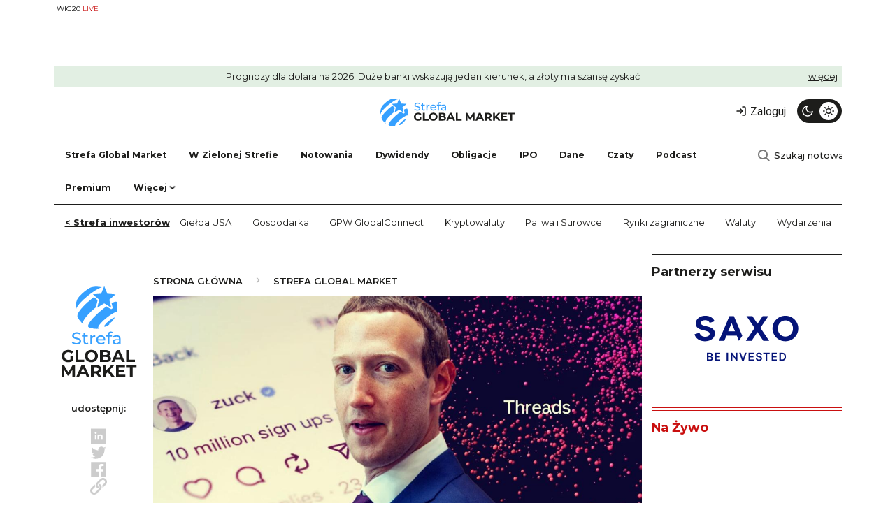

--- FILE ---
content_type: text/html; charset=UTF-8
request_url: https://strefainwestorow.pl/strefa-global-market/spolki/threads-meta-chatgpt-twitter
body_size: 29909
content:
<!DOCTYPE html>
<html lang="pl" dir="ltr" prefix="og: https://ogp.me/ns#">
  <head>
    <meta charset="utf-8" />
<noscript><style>form.antibot * :not(.antibot-message) { display: none !important; }</style>
</noscript><script async src="https://www.googletagmanager.com/gtag/js?id=G-NJ16TZ93LN"></script>
<script>window.dataLayer = window.dataLayer || [];function gtag(){dataLayer.push(arguments)};gtag("js", new Date());gtag("set", "developer_id.dMDhkMT", true);gtag("config", "G-NJ16TZ93LN", {"groups":"default","page_placeholder":"PLACEHOLDER_page_location","allow_ad_personalization_signals":false});</script>
<meta name="description" content="W ciągu 5 dni od premiery, na platformie Threads zarejestrowało się ponad 100 milionów użytkowników. ChatGPT na taki wynik potrzebował 2 miesiące, a TikTok 9 miesięcy. Skoro Meta pobiła rekord sztucznej inteligencji to teraz czas na kolejne wyzwanie - utrzymać ich uwagę. Wall Street już szacuje zyski oraz jak to wpłynie na akcje." />
<meta name="keywords" content="meta platforms. threads, twitter, elon musk, mark zuckenberg, chatgpt" />
<meta http-equiv="content-language" content="pl" />
<meta name="robots" content="index, follow, max-image-preview:large" />
<link rel="canonical" href="https://strefainwestorow.pl/strefa-global-market/spolki/threads-meta-chatgpt-twitter" />
<meta name="news_keywords" content="facebook, meta platforms. threads, twitter, elon musk, mark zuckerberg, chatgpt" />
<link rel="image_src" href="https://strefainwestorow.pl/sites/default/files/2023-07/threads-meta.jpg" />
<meta property="og:site_name" content="Strefa Inwestorów" />
<meta property="og:url" content="https://strefainwestorow.pl/strefa-global-market/spolki/threads-meta-chatgpt-twitter" />
<meta property="og:title" content="Threads od Meta Platforms detronizuje konkurencję. Wall Street już szacuje jakie zyski przyniesie nowa platforma" />
<meta property="og:description" content="W ciągu 5 dni od premiery, na platformie Threads zarejestrowało się ponad 100 milionów użytkowników. ChatGPT na taki wynik potrzebował 2 miesiące, a TikTok 9 miesięcy. Skoro Meta pobiła rekord sztucznej inteligencji to teraz czas na kolejne wyzwanie - utrzymać ich uwagę. Wall Street już szacuje zyski oraz jak to wpłynie na akcje." />
<meta property="og:image" content="https://strefainwestorow.pl/sites/default/files/styles/facebook/public/2023-07/threads-meta.jpg.jpeg?itok=mgKhUa5a" />
<meta property="og:image:type" content="image/jpeg" />
<meta property="og:image:width" content="1200" />
<meta property="og:image:height" content="630" />
<meta property="og:updated_time" content="2024-11-12T10:32:42+0100" />
<meta name="twitter:card" content="summary_large_image" />
<meta name="twitter:title" content="Threads od Meta Platforms detronizuje konkurencję. Wall Street już szacuje jakie zyski przyniesie nowa platforma" />
<meta name="twitter:description" content="W ciągu 5 dni od premiery, na platformie Threads zarejestrowało się ponad 100 milionów użytkowników. ChatGPT na taki wynik potrzebował 2 miesiące, a TikTok 9 miesięcy. Skoro Meta pobiła rekord sztucznej inteligencji to teraz czas na kolejne wyzwanie - utrzymać ich uwagę. Wall Street już szacuje zyski oraz jak to wpłynie na akcje." />
<meta name="twitter:image:width" content="1200" />
<meta name="twitter:image:height" content="630" />
<meta name="twitter:image" content="https://strefainwestorow.pl/sites/default/files/styles/twitter/public/2023-07/threads-meta.jpg.jpeg?itok=W0KBHbQ_" />
<meta name="twitter:data1" content="image/jpeg" />
<meta name="Generator" content="Drupal 10 (Thunder | https://www.thunder.org); Commerce 2" />
<meta name="MobileOptimized" content="width" />
<meta name="HandheldFriendly" content="true" />
<meta name="viewport" content="width=device-width, initial-scale=1, shrink-to-fit=no" />
<script src="https://ua.realtimely.io/script.js" data-site="STREFA" defer></script>
<script async src="https://securepubads.g.doubleclick.net/tag/js/gpt.js"></script>
<script>
  window.googletag = window.googletag || {cmd: []};
  googletag.cmd.push(function() {
googletag.defineSlot('/32736405/si_top_billboard_bb_dbb_tbb_1', [[750, 200], [750, 300], [750, 100]], 'div-gpt-ad-1728245698575-0').addService(googletag.pubads());
	googletag.defineSlot('/32736405/si_top_billboard_dbb_tbb_2', [[750, 200], [750, 100], [970, 90], [750, 300], [970, 250], [728, 90]], 'div-gpt-ad-1701944550718-0').addService(googletag.pubads());	
	googletag.defineSlot('/32736405/si_top_right_medium_rectangle', [[300, 600], [300, 250]], 'div-gpt-ad-1701944686932-0').addService(googletag.pubads());
	googletag.defineSlot('/32736405/si_top_right_medium_rectangle_2', [[300, 250], [300, 600]], 'div-gpt-ad-1701945084389-0').addService(googletag.pubads());
    googletag.defineSlot('/32736405/si_top_right_medium_rectangle_3', [[300, 600], [300, 250]], 'div-gpt-ad-1701945119401-0').addService(googletag.pubads());
   googletag.defineSlot('/32736405/si_banner_nad_news_1', [[300, 600], [300, 250], [336, 280], [320, 100], [320, 50], [468, 60]], 'div-gpt-ad-1728390513254-0').addService(googletag.pubads());
    googletag.defineSlot('/32736405/reklama_w_artykule_1', [[300, 600], [468, 60], [320, 100], [336, 280], [320, 50], [300, 250]], 'div-gpt-ad-1705921476437-0').addService(googletag.pubads());
	googletag.defineSlot('/32736405/si_reklama_w_artykule_2', [[320, 50], [336, 280], [300, 250], [300, 600], [468, 60], [320, 100]], 'div-gpt-ad-1705921562457-0').addService(googletag.pubads());
	googletag.defineSlot('/32736405/si_reklama_w_artykule_3', [[336, 280], [320, 50], [300, 600], [300, 250], [468, 60], [320, 100]], 'div-gpt-ad-1705921596947-0').addService(googletag.pubads());
    googletag.defineSlot('/32736405/si_reklama_pod_artykulem_1', [[468, 60], [300, 250], [320, 100], [320, 50], [336, 280]], 'div-gpt-ad-1701945571801-0').addService(googletag.pubads());
	googletag.defineSlot('/32736405/si_banderole_autoclose_floorad', [[728, 90], [750, 200], [750, 100]], 'div-gpt-ad-1701945661605-0').addService(googletag.pubads());
	
	googletag.defineSlot('/32736405/si_reklama_nad_notowaniami', [[970, 66], [970, 90], [750, 300], [750, 100], [970, 250], [750, 200], [728, 90]], 'div-gpt-ad-1732480560638-0').addService(googletag.pubads());
googletag.defineSlot('/32736405/si_banner_pod_artykulem', [[750, 300], [728, 90], [300, 250], [750, 200]], 'div-gpt-ad-1737363438623-0').addService(googletag.pubads());
	
	googletag.defineSlot('/32736405/si_reklama_skyscraper', [[120, 240], [120, 600]], 'div-gpt-ad-1732480777454-0').addService(googletag.pubads());
googletag.defineSlot('/32736405/reklama_extra', [300, 600], 'div-gpt-ad-1737545347043-0').addService(googletag.pubads());
googletag.defineSlot('/32736405/si_reklama_nad_stopką', [[750, 200], [320, 50], [320, 100], [750, 300], [300, 250], [468, 60], [970, 250], [336, 280]], 'div-gpt-ad-1737547700130-0').addService(googletag.pubads());
    googletag.defineSlot('/32736405/si_banner_in_content_1', [[300, 250], [300, 600]], 'div-gpt-ad-1737555609279-0').addService(googletag.pubads());
googletag.defineSlot('/32736405/si_main_page_intersection', [[750, 300], [970, 90], [970, 250], [750, 200], [970, 66], [750, 100]], 'div-gpt-ad-1737726224700-0').addService(googletag.pubads());

    googletag.pubads().enableSingleRequest();
    googletag.pubads().collapseEmptyDivs();
    googletag.enableServices();
  });
</script>
<script charset="UTF-8" src="https://s-eu-1.pushpushgo.com/js/63ac28656ef081567b110e72.js" async="async"></script>
<script src="https://public.bnbstatic.com/unpkg/growth-widget/cryptoConverterWidget@0.0.3.min.js"></script>
<meta http-equiv="x-ua-compatible" content="ie=edge" />
<link rel="icon" href="/sites/default/files/channels/strefa-inwestorow-fav.svg" type="image/svg+xml" />
<script src="/sites/default/files/google_tag/google_analytics_4/google_tag.script.js?t90uw2" defer></script>
<script>window.a2a_config=window.a2a_config||{};a2a_config.callbacks=[];a2a_config.overlays=[];a2a_config.templates={};a2a_config.icon_color = "transparent,#C9C9C9";
</script>

    <title>Threads od Meta Platforms: nowy gracz, który detronizuje konkurencję. Wall Street szacuje zyski</title>
    <link rel="stylesheet" media="all" href="/sites/default/files/css/css_lonZwnff8UVhyQGio734LK30gn4YUZebSwxH97dBrk4.css?delta=0&amp;language=pl&amp;theme=si_theme&amp;include=[base64]" />
<link rel="stylesheet" media="all" href="https://use.fontawesome.com/releases/v5.13.1/css/all.css" />
<link rel="stylesheet" media="all" href="https://use.fontawesome.com/releases/v5.13.1/css/v4-shims.css" />
<link rel="stylesheet" media="all" href="/sites/default/files/css/css_Ie0ncanOLp9AY9V4mwYXGd88SnunT6bpmU0ysVuaDpU.css?delta=3&amp;language=pl&amp;theme=si_theme&amp;include=[base64]" />
<link rel="stylesheet" media="all" href="https://unpkg.com/aos@2.3.1/dist/aos.css" />
<link rel="stylesheet" media="all" href="/sites/default/files/css/css_bdQHO61NLFvXUijIbexwgt5Sm_o4LsJrvs4jlGYlLjY.css?delta=5&amp;language=pl&amp;theme=si_theme&amp;include=[base64]" />
<link rel="stylesheet" media="all" href="/sites/default/files/css/css_SuN6mznOm5LdE-Zd1NBtpmi4efbdRkyMmPg0ZW8lF2o.css?delta=6&amp;language=pl&amp;theme=si_theme&amp;include=[base64]" />

    <script type="application/json" data-drupal-selector="drupal-settings-json">{"path":{"baseUrl":"\/","pathPrefix":"","currentPath":"node\/762","currentPathIsAdmin":false,"isFront":false,"currentLanguage":"pl"},"pluralDelimiter":"\u0003","suppressDeprecationErrors":true,"ajaxPageState":{"libraries":"[base64]","theme":"si_theme","theme_token":null},"ajaxTrustedUrl":{"form_action_p_pvdeGsVG5zNF_XLGPTvYSKCf43t8qZYSwcfZl2uzM":true},"google_analytics":{"account":"G-NJ16TZ93LN","trackOutbound":true,"trackMailto":true,"trackTel":true,"trackDownload":true,"trackDownloadExtensions":"7z|aac|arc|arj|asf|asx|avi|bin|csv|doc(x|m)?|dot(x|m)?|exe|flv|gif|gz|gzip|hqx|jar|jpe?g|js|mp(2|3|4|e?g)|mov(ie)?|msi|msp|pdf|phps|png|ppt(x|m)?|pot(x|m)?|pps(x|m)?|ppam|sld(x|m)?|thmx|qtm?|ra(m|r)?|sea|sit|tar|tgz|torrent|txt|wav|wma|wmv|wpd|xls(x|m|b)?|xlt(x|m)|xlam|xml|z|zip"},"data":{"extlink":{"extTarget":true,"extTargetAppendNewWindowLabel":"(opens in a new window)","extTargetNoOverride":true,"extNofollow":true,"extNoreferrer":false,"extFollowNoOverride":false,"extClass":"0","extLabel":"(link is external)","extImgClass":false,"extSubdomains":true,"extExclude":"","extInclude":"","extCssExclude":"","extCssInclude":"","extCssExplicit":"","extAlert":false,"extAlertText":"This link will take you to an external web site. We are not responsible for their content.","extHideIcons":false,"mailtoClass":"0","telClass":"","mailtoLabel":"(link sends email)","telLabel":"(link is a phone number)","extUseFontAwesome":false,"extIconPlacement":"append","extFaLinkClasses":"fa fa-external-link","extFaMailtoClasses":"fa fa-envelope-o","extAdditionalLinkClasses":"","extAdditionalMailtoClasses":"","extAdditionalTelClasses":"","extFaTelClasses":"fa fa-phone","whitelistedDomains":[],"extExcludeNoreferrer":""}},"radioactivity":{"type":"default","endpoint":"https:\/\/strefainwestorow.pl\/radioactivity\/emit"},"cookies":{"cookiesjsr":{"config":{"cookie":{"name":"cookiesjsr","expires":31536000000,"domain":"","sameSite":"Lax","secure":false},"library":{"libBasePath":"https:\/\/cdn.jsdelivr.net\/gh\/jfeltkamp\/cookiesjsr@1\/dist","libPath":"https:\/\/cdn.jsdelivr.net\/gh\/jfeltkamp\/cookiesjsr@1\/dist\/cookiesjsr.min.js","scrollLimit":250},"callback":{"method":"post","url":"\/cookies\/consent\/callback.json","headers":[]},"interface":{"openSettingsHash":"#editCookieSettings","showDenyAll":true,"denyAllOnLayerClose":false,"settingsAsLink":false,"availableLangs":["pl","en"],"defaultLang":"pl","groupConsent":true,"cookieDocs":true}},"services":{"functional":{"id":"functional","services":[{"key":"functional","type":"functional","name":"Required functional","info":{"value":"\u003Ctable\u003E\r\n\t\u003Cthead\u003E\r\n\t\t\u003Ctr\u003E\r\n\t\t\t\u003Cth width=\u002215%\u0022\u003ENazwa ciasteczka\u0026nbsp;\u003C\/th\u003E\r\n\t\t\t\u003Cth width=\u002215%\u0022\u003EDomy\u015blny czas \u017cycia\u003C\/th\u003E\r\n\t\t\t\u003Cth\u003EOpis\u003C\/th\u003E\r\n\t\t\u003C\/tr\u003E\r\n\t\u003C\/thead\u003E\r\n\t\u003Ctbody\u003E\r\n\t\t\u003Ctr\u003E\r\n\t\t\t\u003Ctd\u003E\u003Ccode dir=\u0022ltr\u0022 translate=\u0022no\u0022\u003ESSESS\u0026lt;ID\u0026gt;\u003C\/code\u003E\u003C\/td\u003E\r\n\t\t\t\u003Ctd\u003E1 miesi\u0105c\u003C\/td\u003E\r\n\t\t\t\u003Ctd\u003EJe\u015bli jeste\u015b zalogowany na tej stronie, sesyjny plik cookie jest wymagany do identyfikacji i po\u0142\u0105czenia Twojej przegl\u0105darki z kontem u\u017cytkownika na serwerze tej witryny.\u003C\/td\u003E\r\n\t\t\u003C\/tr\u003E\r\n\t\t\u003Ctr\u003E\r\n\t\t\t\u003Ctd\u003E\u003Ccode dir=\u0022ltr\u0022 translate=\u0022no\u0022\u003Ecookiesjsr\u003C\/code\u003E\u003C\/td\u003E\r\n\t\t\t\u003Ctd\u003E1 rok\u003C\/td\u003E\r\n\t\t\t\u003Ctd\u003EKiedy pierwszy raz odwiedzi\u0142e\u015b t\u0119 stron\u0119, zosta\u0142e\u015b poproszony o zgod\u0119 na korzystanie z kilku us\u0142ug (w tym stron trzecich), kt\u00f3re wymagaj\u0105 zapisania danych w Twojej przegl\u0105darce (pliki cookie, pami\u0119\u0107 lokalna). Twoje decyzje dotycz\u0105ce ka\u017cdej us\u0142ugi (zezw\u00f3l, odrzu\u0107) s\u0105 przechowywane w tym pliku cookie i s\u0105 ponownie wykorzystywane za ka\u017cdym razem, gdy odwiedzasz t\u0119 stron\u0119.\u003C\/td\u003E\r\n\t\t\u003C\/tr\u003E\r\n\t\u003C\/tbody\u003E\r\n\u003C\/table\u003E\r\n","format":"full_html"},"uri":"","needConsent":false}],"weight":1}},"translation":{"_core":{"default_config_hash":"r0JMDv27tTPrhzD4ypdLS0Jijl0-ccTUdlBkqvbAa8A"},"langcode":"pl","bannerText":"Na stronach tej witryny u\u017cywamy wybranych plik\u00f3w cookie w\u0142asnych i zewn\u0119trznych: Niezb\u0119dne pliki cookie, kt\u00f3re s\u0105 wymagane do korzystania z witryny; funkcjonalne pliki cookies, kt\u00f3re zapewniaj\u0105 \u0142atwiejsz\u0105 obs\u0142ug\u0119 podczas korzystania z serwisu; wydajno\u015bciowe pliki cookies, kt\u00f3rych u\u017cywamy do generowania zagregowanych danych dotycz\u0105cych korzystania z serwisu oraz statystyk; oraz marketingowe pliki cookies, kt\u00f3re s\u0142u\u017c\u0105 do wy\u015bwietlania odpowiednich tre\u015bci i reklam. Je\u015bli wybierzesz opcj\u0119 \u201eAKCEPTUJ WSZYSTKO\u201d, wyra\u017casz zgod\u0119 na u\u017cywanie wszystkich plik\u00f3w cookie. W ka\u017cdej chwili mo\u017cesz zaakceptowa\u0107 i odrzuci\u0107 poszczeg\u00f3lne typy plik\u00f3w cookie oraz cofn\u0105\u0107 swoj\u0105 zgod\u0119 na przysz\u0142o\u015b\u0107 w \u201eUstawieniach\u201d.","privacyPolicy":"Polityka prywatno\u015bci","privacyUri":"https:\/\/strefainwestorow.pl\/polityka_prywatnosci","imprint":"Zobacz","imprintUri":"","cookieDocs":"Polityka Prywatno\u015bci (Cookies i Inne Podobne Technologie)","cookieDocsUri":"https:\/\/strefainwestorow.pl\/polityka_prywatnosci_cookies","officialWebsite":"Zobacz oficjaln\u0105 stron\u0119 internetow\u0105","denyAll":"Zabro\u0144","alwaysActive":"zawsze aktywne","settings":"Ustawienia plik\u00f3w cookie","acceptAll":"Akceptuj wszystkie","requiredCookies":"Wymagane pliki cookie","cookieSettings":"Ustawienia plik\u00f3w cookie","close":"Zamknij","readMore":"Czytaj wi\u0119cej","allowed":"dozwolony","denied":"zabronione","settingsAllServices":"Ustawienia dla wszystkich us\u0142ug","saveSettings":"Zapisz","default_langcode":"en","disclaimerText":"All cookie information is subject to change by the service providers. We update this information regularly.","disclaimerTextPosition":"above","processorDetailsLabel":"Processor Company Details","processorLabel":"Firma","processorWebsiteUrlLabel":"Company Website","processorPrivacyPolicyUrlLabel":"Company Privacy Policy","processorCookiePolicyUrlLabel":"Company Cookie Policy","processorContactLabel":"Data Protection Contact Details","placeholderAcceptAllText":"Accept All Cookies","functional":{"title":"Functional","details":"Pliki cookie to ma\u0142e pliki tekstowe, kt\u00f3re s\u0105 umieszczane przez przegl\u0105dark\u0119 na Twoim urz\u0105dzeniu w celu przechowywania okre\u015blonych informacji. Korzystaj\u0105c z informacji, kt\u00f3re s\u0105 przechowywane i zwracane, strona internetowa mo\u017ce rozpozna\u0107, \u017ce wcze\u015bniej uzyska\u0142e\u015b do niej dost\u0119p i odwiedzi\u0142e\u015b j\u0105 za pomoc\u0105 przegl\u0105darki na Twoim urz\u0105dzeniu ko\u0144cowym. Wykorzystujemy te informacje, aby optymalnie zorganizowa\u0107 i wy\u015bwietli\u0107 stron\u0119 internetow\u0105 zgodnie z Twoimi preferencjami. W ramach tego procesu na Twoim urz\u0105dzeniu identyfikowany jest tylko sam plik cookie. Dane osobowe s\u0105 przechowywane wy\u0142\u0105cznie za Twoj\u0105 wyra\u017an\u0105 zgod\u0105 lub gdy jest to absolutnie konieczne, aby umo\u017cliwi\u0107 korzystanie z \u015bwiadczonej przez nas us\u0142ugi i do kt\u00f3rej masz dost\u0119p."}}},"cookiesTexts":{"_core":{"default_config_hash":"r0JMDv27tTPrhzD4ypdLS0Jijl0-ccTUdlBkqvbAa8A"},"langcode":"pl","bannerText":"Na stronach tej witryny u\u017cywamy wybranych plik\u00f3w cookie w\u0142asnych i zewn\u0119trznych: Niezb\u0119dne pliki cookie, kt\u00f3re s\u0105 wymagane do korzystania z witryny; funkcjonalne pliki cookies, kt\u00f3re zapewniaj\u0105 \u0142atwiejsz\u0105 obs\u0142ug\u0119 podczas korzystania z serwisu; wydajno\u015bciowe pliki cookies, kt\u00f3rych u\u017cywamy do generowania zagregowanych danych dotycz\u0105cych korzystania z serwisu oraz statystyk; oraz marketingowe pliki cookies, kt\u00f3re s\u0142u\u017c\u0105 do wy\u015bwietlania odpowiednich tre\u015bci i reklam. Je\u015bli wybierzesz opcj\u0119 \u201eAKCEPTUJ WSZYSTKO\u201d, wyra\u017casz zgod\u0119 na u\u017cywanie wszystkich plik\u00f3w cookie. W ka\u017cdej chwili mo\u017cesz zaakceptowa\u0107 i odrzuci\u0107 poszczeg\u00f3lne typy plik\u00f3w cookie oraz cofn\u0105\u0107 swoj\u0105 zgod\u0119 na przysz\u0142o\u015b\u0107 w \u201eUstawieniach\u201d.","privacyPolicy":"Polityka prywatno\u015bci","privacyUri":"https:\/\/strefainwestorow.pl\/polityka_prywatnosci","imprint":"Zobacz","imprintUri":"","cookieDocs":"Polityka Prywatno\u015bci (Cookies i Inne Podobne Technologie)","cookieDocsUri":"https:\/\/strefainwestorow.pl\/polityka_prywatnosci_cookies","officialWebsite":"Zobacz oficjaln\u0105 stron\u0119 internetow\u0105","denyAll":"Zabro\u0144","alwaysActive":"zawsze aktywne","settings":"Ustawienia plik\u00f3w cookie","acceptAll":"Akceptuj wszystkie","requiredCookies":"Wymagane pliki cookie","cookieSettings":"Ustawienia plik\u00f3w cookie","close":"Zamknij","readMore":"Czytaj wi\u0119cej","allowed":"dozwolony","denied":"zabronione","settingsAllServices":"Ustawienia dla wszystkich us\u0142ug","saveSettings":"Zapisz","default_langcode":"en","disclaimerText":"All cookie information is subject to change by the service providers. We update this information regularly.","disclaimerTextPosition":"above","processorDetailsLabel":"Processor Company Details","processorLabel":"Firma","processorWebsiteUrlLabel":"Company Website","processorPrivacyPolicyUrlLabel":"Company Privacy Policy","processorCookiePolicyUrlLabel":"Company Cookie Policy","processorContactLabel":"Data Protection Contact Details","placeholderAcceptAllText":"Accept All Cookies"},"services":{"functional":{"uuid":"96e22796-6e71-4873-a115-3941c210ab0f","langcode":"pl","status":true,"dependencies":[],"id":"functional","label":"Required functional","group":"functional","info":{"value":"\u003Ctable\u003E\r\n\t\u003Cthead\u003E\r\n\t\t\u003Ctr\u003E\r\n\t\t\t\u003Cth width=\u002215%\u0022\u003ENazwa ciasteczka\u0026nbsp;\u003C\/th\u003E\r\n\t\t\t\u003Cth width=\u002215%\u0022\u003EDomy\u015blny czas \u017cycia\u003C\/th\u003E\r\n\t\t\t\u003Cth\u003EOpis\u003C\/th\u003E\r\n\t\t\u003C\/tr\u003E\r\n\t\u003C\/thead\u003E\r\n\t\u003Ctbody\u003E\r\n\t\t\u003Ctr\u003E\r\n\t\t\t\u003Ctd\u003E\u003Ccode dir=\u0022ltr\u0022 translate=\u0022no\u0022\u003ESSESS\u0026lt;ID\u0026gt;\u003C\/code\u003E\u003C\/td\u003E\r\n\t\t\t\u003Ctd\u003E1 miesi\u0105c\u003C\/td\u003E\r\n\t\t\t\u003Ctd\u003EJe\u015bli jeste\u015b zalogowany na tej stronie, sesyjny plik cookie jest wymagany do identyfikacji i po\u0142\u0105czenia Twojej przegl\u0105darki z kontem u\u017cytkownika na serwerze tej witryny.\u003C\/td\u003E\r\n\t\t\u003C\/tr\u003E\r\n\t\t\u003Ctr\u003E\r\n\t\t\t\u003Ctd\u003E\u003Ccode dir=\u0022ltr\u0022 translate=\u0022no\u0022\u003Ecookiesjsr\u003C\/code\u003E\u003C\/td\u003E\r\n\t\t\t\u003Ctd\u003E1 rok\u003C\/td\u003E\r\n\t\t\t\u003Ctd\u003EKiedy pierwszy raz odwiedzi\u0142e\u015b t\u0119 stron\u0119, zosta\u0142e\u015b poproszony o zgod\u0119 na korzystanie z kilku us\u0142ug (w tym stron trzecich), kt\u00f3re wymagaj\u0105 zapisania danych w Twojej przegl\u0105darce (pliki cookie, pami\u0119\u0107 lokalna). Twoje decyzje dotycz\u0105ce ka\u017cdej us\u0142ugi (zezw\u00f3l, odrzu\u0107) s\u0105 przechowywane w tym pliku cookie i s\u0105 ponownie wykorzystywane za ka\u017cdym razem, gdy odwiedzasz t\u0119 stron\u0119.\u003C\/td\u003E\r\n\t\t\u003C\/tr\u003E\r\n\t\u003C\/tbody\u003E\r\n\u003C\/table\u003E\r\n","format":"full_html"},"consentRequired":false,"purpose":"","processor":"","processorContact":"","processorUrl":"","processorPrivacyPolicyUrl":"","processorCookiePolicyUrl":"","placeholderMainText":"This content is blocked because required functional cookies have not been accepted.","placeholderAcceptText":"Only accept required functional cookies"}},"groups":{"functional":{"uuid":"88b8dbc7-a398-4a1c-8a78-ea55a3d8f2dc","langcode":"pl","status":true,"dependencies":[],"id":"functional","label":"Functional","weight":1,"title":"Functional","details":"Pliki cookie to ma\u0142e pliki tekstowe, kt\u00f3re s\u0105 umieszczane przez przegl\u0105dark\u0119 na Twoim urz\u0105dzeniu w celu przechowywania okre\u015blonych informacji. Korzystaj\u0105c z informacji, kt\u00f3re s\u0105 przechowywane i zwracane, strona internetowa mo\u017ce rozpozna\u0107, \u017ce wcze\u015bniej uzyska\u0142e\u015b do niej dost\u0119p i odwiedzi\u0142e\u015b j\u0105 za pomoc\u0105 przegl\u0105darki na Twoim urz\u0105dzeniu ko\u0144cowym. Wykorzystujemy te informacje, aby optymalnie zorganizowa\u0107 i wy\u015bwietli\u0107 stron\u0119 internetow\u0105 zgodnie z Twoimi preferencjami. W ramach tego procesu na Twoim urz\u0105dzeniu identyfikowany jest tylko sam plik cookie. Dane osobowe s\u0105 przechowywane wy\u0142\u0105cznie za Twoj\u0105 wyra\u017an\u0105 zgod\u0105 lub gdy jest to absolutnie konieczne, aby umo\u017cliwi\u0107 korzystanie z \u015bwiadczonej przez nas us\u0142ugi i do kt\u00f3rej masz dost\u0119p."},"performance":{"uuid":"8b4fa592-2030-435c-b748-bbd6aa8df151","langcode":"pl","status":true,"dependencies":[],"_core":{"default_config_hash":"Jv3uIJviBj7D282Qu1ZpEQwuOEb3lCcDvx-XVHeOJpw"},"id":"performance","label":"Performance","weight":30,"title":"Performance Cookies","details":"Performance cookies collect aggregated information about how our website is used. The purpose of this is to improve its attractiveness, content and functionality. These cookies help us to determine whether, how often and for how long particular sub-pages of our website are accessed and which content users are particularly interested in. Search terms, country, region and (where applicable) the city from which the website is accessed are also recorded, as is the proportion of mobile devices that are used to access the website. We use this information to compile statistical reports that help us tailor the content of our website to your needs and optimize our offer."},"social":{"uuid":"2d65f658-ea62-4485-a330-d41bff7a3b11","langcode":"pl","status":true,"dependencies":[],"_core":{"default_config_hash":"vog2tbqqQHjVkue0anA0RwlzvOTPNTvP7_JjJxRMVAQ"},"id":"social","label":"Social Plugins","weight":20,"title":"Social Plugins","details":"Comments managers facilitate the filing of comments and fight against spam."},"tracking":{"uuid":"418013eb-ac9e-4e54-a49e-01614bdd515f","langcode":"pl","status":true,"dependencies":[],"_core":{"default_config_hash":"_gYDe3qoEc6L5uYR6zhu5V-3ARLlyis9gl1diq7Tnf4"},"id":"tracking","label":"Tracking","weight":10,"title":"Tracking cookies","details":"Marketing cookies come from external advertising companies (\u0022third-party cookies\u0022) and are used to collect information about the websites visited by the user. The purpose of this is to create and display target group-oriented content and advertising for the user."},"video":{"uuid":"ee9561f6-e459-4012-8c5e-4c5d1134693b","langcode":"pl","status":true,"dependencies":[],"_core":{"default_config_hash":"w1WnCmP2Xfgx24xbx5u9T27XLF_ZFw5R0MlO-eDDPpQ"},"id":"video","label":"Videos","weight":40,"title":"Wideo","details":"Video sharing services help to add rich media on the site and increase its visibility."}}},"user":{"uid":0,"permissionsHash":"170d0e178d544f4e782510bc1c21d2a071ed442b01b1d793eecd8b37ac083ecd"}}</script>
<script src="/sites/default/files/js/js_WzR8jY4B6vMPa_ye52ZAVyEsEZjf5paM2gJvum9Qv18.js?scope=header&amp;delta=0&amp;language=pl&amp;theme=si_theme&amp;include=[base64]"></script>
<script src="/modules/contrib/cookies/js/cookiesjsr.conf.js?v=10.3.14" defer></script>

    <link rel="preconnect" href="https://fonts.googleapis.com">
    <link rel="preconnect" href="https://fonts.gstatic.com" crossorigin>
  </head>
  <body class="layout-one-sidebar layout-sidebar-second page-node-762 path-node node--type-article">
    <a href="#main-content" class="visually-hidden-focusable">
      Przejdź do treści
    </a>
    <noscript><iframe src="https://www.googletagmanager.com/ns.html?id=GTM-MQ8QVJ7" height="0" width="0" style="display:none;visibility:hidden"></iframe></noscript>
      <div class="dialog-off-canvas-main-canvas" data-off-canvas-main-canvas>
    
<div id="page-wrapper">
  <div id="page">
    <header id="header" class="header" role="banner" aria-label="Site header">
      
  <div class="container d-lg-none">
    <nav class="navbar navbar-light navigation-mobile" aria-label="Mobile Navigation">
      <div class="container-fluid">
          <section class="row region region-navigation-left-mobile">
    <div id="block-logo-mobile" class="block block-d-channel block-logo">
  
    
      <div class="content">
      <div class="logo-image">
  <a href="https://strefainwestorow.pl/strefa-global-market">
          <?xml version="1.0" encoding="UTF-8" standalone="no"?>
<svg
   id="Layer_1"
   data-name="Layer 1"
   viewBox="0 0 412.15 85.5"
   version="1.1"
   sodipodi:docname="logo strefa global market-02 blue 2.svg"
   inkscape:version="1.1.1 (3bf5ae0d25, 2021-09-20)"
   xmlns:inkscape="http://www.inkscape.org/namespaces/inkscape"
   xmlns:sodipodi="http://sodipodi.sourceforge.net/DTD/sodipodi-0.dtd"
   xmlns="http://www.w3.org/2000/svg"
   xmlns:svg="http://www.w3.org/2000/svg">
  <sodipodi:namedview
     id="namedview55"
     pagecolor="#ffffff"
     bordercolor="#666666"
     borderopacity="1.0"
     inkscape:pageshadow="2"
     inkscape:pageopacity="0.0"
     inkscape:pagecheckerboard="0"
     showgrid="false"
     inkscape:zoom="2.7223099"
     inkscape:cx="192.29993"
     inkscape:cy="42.79454"
     inkscape:window-width="1920"
     inkscape:window-height="1009"
     inkscape:window-x="1912"
     inkscape:window-y="-8"
     inkscape:window-maximized="1"
     inkscape:current-layer="Layer_1" />
  <defs
     id="defs4">
    <style
       id="style2">.cls-1{fill:#36a0ff;}.cls-2{fill:#e22d2d;}.cls-3{fill:#fff;}.cls-4{fill:#1d1d1b;}</style>
  </defs>
  <path
     class="s1"
     d="M120.45,55.42h5v9.69A14.34,14.34,0,0,1,121,67.36a17.53,17.53,0,0,1-5.15.78,13.94,13.94,0,0,1-6.69-1.58,11.87,11.87,0,0,1-4.65-4.4,12.83,12.83,0,0,1,0-12.73,11.71,11.71,0,0,1,4.69-4.4,14.19,14.19,0,0,1,6.75-1.59,14.84,14.84,0,0,1,5.7,1.06,11.33,11.33,0,0,1,4.3,3.07l-3.55,3.28a8.18,8.18,0,0,0-6.17-2.7,8.37,8.37,0,0,0-4.06,1,6.77,6.77,0,0,0-2.77,2.69,8.48,8.48,0,0,0,0,8,7,7,0,0,0,2.75,2.71,8.13,8.13,0,0,0,4,1,8.9,8.9,0,0,0,4.3-1Z"
     id="path6"/>
  <path
     class="s1"
     d="M130.61,43.85h5.53V63.23h12v4.51H130.61Z"
     id="path8"/>
  <path
     class="s1"
     d="M155.67,66.54a11.91,11.91,0,0,1-6.36-10.75,11.88,11.88,0,0,1,6.36-10.74,14,14,0,0,1,6.71-1.61,13.78,13.78,0,0,1,6.68,1.61,12.12,12.12,0,0,1,4.68,4.41,12.18,12.18,0,0,1-4.68,17.08,13.77,13.77,0,0,1-6.68,1.6A14,14,0,0,1,155.67,66.54Zm10.53-4.08a6.92,6.92,0,0,0,2.68-2.71,8.55,8.55,0,0,0,0-7.91,7,7,0,0,0-2.68-2.72,8,8,0,0,0-7.64,0,7,7,0,0,0-2.68,2.72,8.55,8.55,0,0,0,0,7.91,6.92,6.92,0,0,0,2.68,2.71,7.94,7.94,0,0,0,7.64,0Z"
     id="path10"/>
  <path
     class="s1"
     d="M200.35,57.48a6,6,0,0,1,1.16,3.74,5.52,5.52,0,0,1-2.44,4.83c-1.62,1.12-4,1.69-7.11,1.69H179.61V43.85h11.67a11.45,11.45,0,0,1,6.7,1.67,5.3,5.3,0,0,1,2.34,4.54,5.82,5.82,0,0,1-.84,3.11,5.91,5.91,0,0,1-2.33,2.15A6.27,6.27,0,0,1,200.35,57.48ZM185.1,48v5.63h5.49a5.55,5.55,0,0,0,3.11-.71,2.41,2.41,0,0,0,1.06-2.12,2.37,2.37,0,0,0-1.06-2.1,5.73,5.73,0,0,0-3.11-.7Zm9.74,14.85A2.46,2.46,0,0,0,196,60.64q0-3-4.4-3H185.1v5.9h6.45A6.21,6.21,0,0,0,194.84,62.86Z"
     id="path12"/>
  <path
     class="s1"
     d="M221.44,62.62H210.35l-2.12,5.12h-5.66l10.64-23.89h5.46l10.68,23.89h-5.8Zm-1.74-4.2-3.79-9.14-3.79,9.14Z"
     id="path14"/>
  <path
     class="s1"
     d="M231.84,43.85h5.53V63.23h12v4.51H231.84Z"
     id="path16"
     style="stroke-width:1.1;stroke-miterlimit:4;stroke-dasharray:none;" />
  <path
     class="s1"
     d="M283.84,67.74l0-14.33-7,11.8h-2.5l-7-11.5v14h-5.18V43.85h4.57l8.94,14.84,8.8-14.84H289L289,67.74Z"
     id="path18"/>
  <path
     class="s1"
     d="M310.42,62.62H299.33l-2.12,5.12h-5.66l10.64-23.89h5.46l10.68,23.89h-5.8Zm-1.74-4.2-3.79-9.14-3.79,9.14Z"
     id="path20"/>
  <path
     class="s1"
     d="M336,67.74l-4.61-6.66h-5.08v6.66h-5.53V43.85h10.34a13.37,13.37,0,0,1,5.51,1.06,7.89,7.89,0,0,1,4.86,7.61,7.78,7.78,0,0,1-4.91,7.54L342,67.74Zm-1.4-18.31a5.8,5.8,0,0,0-3.79-1.07h-4.5v8.32h4.5a5.75,5.75,0,0,0,3.79-1.09,4.3,4.3,0,0,0,0-6.16Z"
     id="path22"/>
  <path
     class="s1"
     d="M354.6,58.35l-3.21,3.35v6H345.9V43.85h5.49V55L362,43.85h6.14l-9.9,10.65,10.48,13.24h-6.45Z"
     id="path24"/>
  <path
     class="s1"
     d="M389.64,63.3v4.44H371.15V43.85h18v4.44H376.64v5.18h11.09v4.3H376.64V63.3Z"
     id="path26"/>
  <path
     class="s1"
     d="M399,48.36h-7.65V43.85h20.81v4.51h-7.64V67.74H399Z"
     id="path28"/>
  <path
     class="cls-2"
     d="M57.82,81c1.29,1.65,10.21-3.5,10.44-5.07-.15,0-.46-.09-1.56.71A42.63,42.63,0,0,0,79,62.78C74,62.34,55.61,78.12,57.82,81Z"
     id="path30"
     style="fill:#36a0ff;fill-opacity:1" />
  <path
     class="cls-2"
     d="M82.82,31.63c-1.74-1.32-5.58-.24-10.48,2.35l2,8.42a2.83,2.83,0,0,1-4.24,3.08l-8.1-5C45,52.63,24.36,73.05,25.31,80.37a2.8,2.8,0,0,0,2,2.43c1.06.35,2.46.85,3.53,1.16a43.72,43.72,0,0,0,14.58,1.45c1.24-.13,2.9-.32,4.13-.51-6.82,1-3.74-4.38-1.3-7.68,8.59-11.58,31.47-27.44,35-25.39A41.25,41.25,0,0,0,82.82,31.63Z"
     id="path32"
     style="fill:#36a0ff;fill-opacity:1" />
  <path
     class="cls-2"
     d="M39.09,1.09A45.81,45.81,0,0,0,31.74,2.3l-.13,0C24.75,4.42,7.33,18.13,3.3,26.8A43.09,43.09,0,0,0,.11,39.74a48,48,0,0,0,.3,9.65C.29,34.77,45.67,1.26,53.53,2.52h0A43.49,43.49,0,0,0,39.09,1.09Z"
     id="path34"
     style="fill:#36a0ff;fill-opacity:1" />
  <path
     class="cls-1"
     d="M37,21.86C19.47,35.1,1,53.66,4.08,61.45c.61,1.16,1.41,2.71,2.08,3.83.6.89,1.36,2.11,2,3a44,44,0,0,0,8.26,8.47c-5.65-5.56,8.37-21,24.47-34.36l3.45-14.25Z"
     id="path36"
     style="fill:#36a0ff;fill-opacity:1" />
  <polygon
     class="cls-1"
     points="67.76 27.09 80.27 16.45 63.89 15.19 57.63 0 51.38 15.19 34.99 16.45 39.32 20.13 47.51 27.09 44.52 39.42 43.64 43.06 57.63 34.45 64.58 38.72 71.63 43.06 69.78 35.42 67.76 27.09"
     id="polygon38"
     style="fill:#36a0ff;fill-opacity:1" />
  <path
     class="cls-3"
     d="M53.53,2.52Z"
     id="path40"
     style="fill:#36a0ff;fill-opacity:1" />
  <path
     class="cls-4"
     d="M108.23,36.15A10.64,10.64,0,0,1,104.29,34l1.26-2.66a10.5,10.5,0,0,0,3.5,2,12.87,12.87,0,0,0,4.38.77,7.92,7.92,0,0,0,4.44-1,3.1,3.1,0,0,0,1.46-2.67,2.62,2.62,0,0,0-.8-2,5.28,5.28,0,0,0-2-1.18c-.78-.27-1.89-.58-3.32-.92a32.36,32.36,0,0,1-4.35-1.3A7.16,7.16,0,0,1,106,23a5.36,5.36,0,0,1-1.17-3.64,6.13,6.13,0,0,1,1-3.44,7,7,0,0,1,3.06-2.46,12.44,12.44,0,0,1,5.08-.92,15.79,15.79,0,0,1,4.16.55,10.83,10.83,0,0,1,3.52,1.57l-1.13,2.73A12.22,12.22,0,0,0,117.35,16a11.92,11.92,0,0,0-3.34-.5,7.34,7.34,0,0,0-4.35,1.06,3.22,3.22,0,0,0-1.45,2.73,2.58,2.58,0,0,0,.82,2,5.67,5.67,0,0,0,2,1.2,33.37,33.37,0,0,0,3.29.9,33,33,0,0,1,4.33,1.3,7.17,7.17,0,0,1,2.82,2,5.22,5.22,0,0,1,1.18,3.58,6.06,6.06,0,0,1-1,3.43,6.9,6.9,0,0,1-3.1,2.46,12.93,12.93,0,0,1-5.12.9A16.23,16.23,0,0,1,108.23,36.15Z"
     id="path42"
     style="fill:#36a0ff;fill-opacity:1" />
  <path
     class="cls-4"
     d="M137.35,35.66a5,5,0,0,1-1.78.94,7.57,7.57,0,0,1-2.18.32,5.79,5.79,0,0,1-4.23-1.47,5.58,5.58,0,0,1-1.5-4.19V21.33h-3.07v-2.7h3.07V14.68h3.27v3.95h5.19v2.7h-5.19v9.79a3.16,3.16,0,0,0,.74,2.25,2.69,2.69,0,0,0,2.09.79,3.92,3.92,0,0,0,2.56-.86Z"
     id="path44"
     style="fill:#36a0ff;fill-opacity:1" />
  <path
     class="cls-4"
     d="M147,19.28a9.24,9.24,0,0,1,4.06-.82v3.18a4.94,4.94,0,0,0-.75,0,5.49,5.49,0,0,0-4.18,1.59,6.29,6.29,0,0,0-1.52,4.52v9H141.3V18.63h3.14v3A5.59,5.59,0,0,1,147,19.28Z"
     id="path46"
     style="fill:#36a0ff;fill-opacity:1" />
  <path
     class="cls-4"
     d="M171.16,28.77H156.49a5.65,5.65,0,0,0,2.1,3.84A6.86,6.86,0,0,0,163,34.06a6.7,6.7,0,0,0,5.22-2.19L170.07,34A8,8,0,0,1,167,36.17a11.5,11.5,0,0,1-9.16-.43,8.37,8.37,0,0,1-3.43-3.29,9.5,9.5,0,0,1-1.21-4.77,9.54,9.54,0,0,1,1.18-4.75,8.34,8.34,0,0,1,3.24-3.29,9.3,9.3,0,0,1,4.66-1.18,9.1,9.1,0,0,1,4.62,1.18,8.23,8.23,0,0,1,3.17,3.29,10,10,0,0,1,1.15,4.85C171.23,28,171.2,28.36,171.16,28.77Zm-12.81-6.11a5.78,5.78,0,0,0-1.86,3.75h11.6a5.82,5.82,0,0,0-1.86-3.73,5.61,5.61,0,0,0-3.94-1.45A5.67,5.67,0,0,0,158.35,22.66Z"
     id="path48"
     style="fill:#36a0ff;fill-opacity:1" />
  <path
     class="cls-4"
     d="M179.45,17.06v1.57h5.25v2.7h-5.18V36.72h-3.28V21.33h-3.07v-2.7h3.07V17a5.72,5.72,0,0,1,1.57-4.26,5.94,5.94,0,0,1,4.4-1.57,7.52,7.52,0,0,1,2,.27,5.09,5.09,0,0,1,1.64.78l-1,2.49a4.15,4.15,0,0,0-2.53-.85Q179.46,13.89,179.45,17.06Z"
     id="path50"
     style="fill:#36a0ff;fill-opacity:1" />
  <path
     class="cls-4"
     d="M199.8,20.31a7.1,7.1,0,0,1,2,5.49V36.72h-3.11V34.33a5.17,5.17,0,0,1-2.34,1.93,9,9,0,0,1-3.59.66,7.54,7.54,0,0,1-4.87-1.47,4.7,4.7,0,0,1-1.82-3.85,4.76,4.76,0,0,1,1.74-3.84q1.74-1.46,5.52-1.45h5.19v-.65a4.17,4.17,0,0,0-1.23-3.24,5.17,5.17,0,0,0-3.61-1.13,9.63,9.63,0,0,0-3.14.53,8.29,8.29,0,0,0-2.6,1.42l-1.36-2.46a10,10,0,0,1,3.34-1.72,14,14,0,0,1,4.13-.6A8.18,8.18,0,0,1,199.8,20.31Zm-3.26,13.25a4.81,4.81,0,0,0,2-2.37V28.67h-5.05q-4.16,0-4.16,2.79a2.52,2.52,0,0,0,1.06,2.15,4.77,4.77,0,0,0,2.93.79A6.06,6.06,0,0,0,196.54,33.56Z"
     id="path52"
     style="fill:#36a0ff;fill-opacity:1" />
</svg>

      </a>
</div>

    </div>
  </div>

  </section>

        <button class="navbar-toggler collapsed" type="button" data-bs-toggle="collapse" data-bs-target="#navbarNav" aria-controls="navbarNav" aria-expanded="false" aria-label="Toggle navigation">
          <span class="navbar-toggler-icon"></span>
        </button>
        <div class="collapse navbar-collapse" id="navbarNav">
            <section class="region region-navigation-mobile">
    <div class="si-instrument-autocomplete-form block block-si-instrument block-si-instrument-search-form-block" data-drupal-selector="si-instrument-autocomplete-form" id="block-si-theme-quotationssearchform">
  
    
      <div class="content">
      
<form data-block-id="block-si-theme-quotationssearchform" action="/strefa-global-market/spolki/threads-meta-chatgpt-twitter" method="get" id="si-instrument-autocomplete-form" accept-charset="UTF-8">
  





  <div class="js-form-item js-form-type-textfield form-type-textfield js-form-item-search form-item-search form-no-label">
                    <input class="instrument-autocomplete form-autocomplete form-control" data-instrument-autocomplete-search placeholder="Szukaj notowań" autocomplete="off" minlength="0" data-drupal-selector="edit-search" data-autocomplete-path="/autocomplete/instrument" type="text" id="edit-search" name="search" value="" size="60" maxlength="128" />

                  
              </div>
<input data-drupal-selector="form-iqf9ao8l-6exshxl8acbz52s12blmewxpehysdbrsak" type="hidden" name="form_build_id" value="form-IQF9AO8L_6EXshXL8aCBz52S12BlmEWxpehysDbrSak" placeholder="" class="form-control" />
<input data-drupal-selector="edit-si-instrument-autocomplete-form" type="hidden" name="form_id" value="si_instrument_autocomplete_form" placeholder="" class="form-control" />
<div data-drupal-selector="edit-actions" class="form-actions js-form-wrapper form-wrapper" id="edit-actions"><button class="d-none button js-form-submit form-submit btn btn-primary" data-drupal-selector="edit-submit" type="submit" id="edit-submit" name="op" value="Zapisz" placeholder="">Zapisz</button>
</div>

</form>

    </div>
  </div>
<nav role="navigation" aria-labelledby="block-dodatkowemenumobilne-menu" id="block-dodatkowemenumobilne" class="block block-menu navigation menu--additional-menu-mobile">
            
  <h2 class="visually-hidden" id="block-dodatkowemenumobilne-menu">Dodatkowe menu mobilne</h2>
  

        
                  <ul data-block-id="block-dodatkowemenumobilne" class="clearfix nav" data-component-id="bootstrap_barrio:menu">
                    <li class="nav-item">
                <a href="/" class="nav-link nav-link--" data-drupal-link-system-path="&lt;front&gt;">Strefa Inwestorów</a>
              </li>
                <li class="nav-item">
                <a href="/premium" class="nav-link nav-link--premium" data-drupal-link-system-path="node/124856">Premium</a>
              </li>
                <li class="nav-item">
                <a href="/strefa-global-market" class="nav-link nav-link--strefa-global-market" data-drupal-link-system-path="taxonomy/term/4">Strefa Global Market</a>
              </li>
                <li class="nav-item">
                <a href="/w-zielonej-strefie" class="nav-link nav-link--w-zielonej-strefie" data-drupal-link-system-path="taxonomy/term/3">W Zielonej Strefie</a>
              </li>
                <li class="nav-item">
                <a href="/notowania" class="nav-link nav-link--notowania" data-drupal-link-system-path="notowania">Notowania</a>
              </li>
                <li class="nav-item">
                <a href="/artykuly/dywidendy" class="nav-link nav-link--artykuly-dywidendy">Dywidendy</a>
              </li>
                <li class="nav-item">
                <a href="/artykuly/obligacje" class="nav-link nav-link--artykuly-obligacje">Obligacje</a>
              </li>
                <li class="nav-item">
                <a href="/artykuly/debiut-ipo" class="nav-link nav-link--artykuly-debiut-ipo">Debiut, IPO</a>
              </li>
                <li class="nav-item">
                <a href="/dane/raporty/lista-publikacji-raportow-okresowych" class="nav-link nav-link--dane-raporty-lista-publikacji-raportow-okresowych" data-drupal-link-system-path="dane/raporty/lista-publikacji-raportow-okresowych">Dane</a>
              </li>
                <li class="nav-item">
                <a href="/czaty-inwestorskie" class="nav-link nav-link--czaty-inwestorskie" data-drupal-link-system-path="taxonomy/term/2139">Czaty</a>
              </li>
                <li class="nav-item">
                <a href="/artykuly/rekomendacje" class="nav-link nav-link--artykuly-rekomendacje">Rekomendacje</a>
              </li>
                <li class="nav-item">
                <a href="/21-rocznie-podcast" class="nav-link nav-link-__1-rocznie-podcast" data-drupal-link-system-path="21-rocznie-podcast">Podcast</a>
              </li>
                <li class="nav-item">
                <a href="/blog" class="nav-link nav-link--blog" data-drupal-link-system-path="blog">Blog inwestorski</a>
              </li>
                <li class="nav-item">
                <a href="/artykuly-edukacyjne" class="nav-link nav-link--artykuly-edukacyjne" data-drupal-link-system-path="artykuly-edukacyjne">Edukacja</a>
              </li>
                <li class="nav-item">
                <a href="/artykuly/raporty" class="nav-link nav-link--artykuly-raporty">Raporty</a>
              </li>
        </ul>
  



  </nav>
<div class="views-element-container block block-views block-views-blockcategories-menu-block-menu-categoriesmobg" id="block-si-theme-views-block-categories-menu-block-menu-categoriesmobg">
  
    
      <div class="content">
      <div data-block-id="block-si-theme-views-block-categories-menu-block-menu-categoriesmobg"><div class="view view-categories-menu view-id-categories_menu view-display-id-block_menu_categoriesmobg js-view-dom-id-53372368ebd9aa1abb4f1031529b75f39e081cf45f04db7a45f04d9c66f93037">
  
    
      
      <div class="view-content">
          <div class="views-row">
    <div class="views-field views-field-name"><span class="field-content"><a href="/strefa-global-market/waluty" hreflang="pl">Waluty</a></span></div>
  </div>
    <div class="views-row">
    <div class="views-field views-field-name"><span class="field-content"><a href="/strefa-global-market/kryptowaluty" hreflang="pl">Kryptowaluty</a></span></div>
  </div>
    <div class="views-row">
    <div class="views-field views-field-name"><span class="field-content"><a href="/w-zielonej-strefie/paliwa-i-surowce" hreflang="pl">Paliwa i Surowce</a></span></div>
  </div>
    <div class="views-row">
    <div class="views-field views-field-name"><span class="field-content"><a href="/strefa-global-market/rynki-zagraniczne" hreflang="pl">Rynki zagraniczne</a></span></div>
  </div>
    <div class="views-row">
    <div class="views-field views-field-name"><span class="field-content"><a href="/gospodarka" hreflang="pl">Gospodarka</a></span></div>
  </div>
    <div class="views-row">
    <div class="views-field views-field-name"><span class="field-content"><a href="/wydarzenia" hreflang="pl">Wydarzenia</a></span></div>
  </div>
    <div class="views-row">
    <div class="views-field views-field-name"><span class="field-content"><a href="/strefa-global-market/gielda-usa" hreflang="pl">Giełda USA</a></span></div>
  </div>
    <div class="views-row">
    <div class="views-field views-field-name"><span class="field-content"><a href="/strefa-global-market/gpw-globalconnect" hreflang="pl">GPW GlobalConnect</a></span></div>
  </div>

    </div>
  
          </div>
</div>

    </div>
  </div>
<div class="views-element-container block block-views block-views-blockcategories-menu-articles-block-menu-categories-article-mobile" id="block-views-block-categories-menu-articles-block-menu-cat-art-mobile">
  
    
      <div class="content">
      <div data-block-id="block-views-block-categories-menu-articles-block-menu-cat-art-mobile"><div class="view view-categories-menu-articles view-id-categories_menu_articles view-display-id-block_menu_categories_article_mobile js-view-dom-id-6b0a900afcae2c835755b1b28ec2dcd4918555689c18ec0eead6e1f8d878aa2e">
  
    
      
      <div class="view-content">
          <div class="views-row">
    <div class="views-field views-field-name"><span class="field-content"></span></div>
  </div>

    </div>
  
          </div>
</div>

    </div>
  </div>
<nav role="navigation" aria-labelledby="block-menukontauzytkownika-menu" id="block-menukontauzytkownika" class="block block-menu navigation menu--account">
            
  <h2 class="visually-hidden" id="block-menukontauzytkownika-menu">Menu konta użytkownika</h2>
  

        

<div class="d-flex flex-column flex-lg-row-reverse gap-2">
    <div class="switch-wrapper justify-content-end">
    <label class="switch" for="block-menukontauzytkownika-checkbox">
      <input type="checkbox" id="block-menukontauzytkownika-checkbox" checked="checked" />
      <div class="slider round"></div>
    </label>
  </div>

  <div data-block-id="block-menukontauzytkownika" class="clearfix nav">
                <a href="/user/login" class="nav-link nav-link--user-login" data-drupal-link-system-path="user/login">Zaloguj</a>
      </div>
</div>


  </nav>

  </section>

        </div>
      </div>
    </nav>
  </div>

    <div class="header-quotations p-0 p0">
        <section class="col region region-header-first">
    <div id="block-si-theme-reklamareklamaduzybanner970x250" class="block block-block-content block-block-contentac1f6bb3-9644-4d4f-81cf-59d4c641ae7d">
  
    
      <div class="content">
      <!-- /32736405/si_reklama_nad_notowaniami -->
<div id='div-gpt-ad-1732480560638-0' style='min-height: 100px;'>
 <script>
   googletag.cmd.push(function() { googletag.display('div-gpt-ad-1732480560638-0'); });
 </script>
</div>
    </div>
  </div>
<div id="block-quotionblock" class="block block-si-instrument block-si-instrument-quotion">
  
    
      <div class="content">
      
<div class="container">
  <div class="row">
    <div id="live-chart-block" class="col-6 col-md-4 col-xl-2" data-isin="PL9999999987">
  <div id="live-chart-block-wrapper">
    <a href="/notowania/indeksy/PL9999999987">
      <span class="live-chart-block-label">WIG20&nbsp;<span>LIVE</span></span>
      <div id="wig20-highstock">
        <div class="refresh-icon-wrapper">
          <span class="refresh-icon glyphicon glyphicon-refresh spin-animate d-inline-block">
            <svg xmlns="http://www.w3.org/2000/svg" xmlns:xlink="http://www.w3.org/1999/xlink" fill="#fff" height="16px" width="16px" version="1.1" id="Capa_1" viewBox="0 0 489.645 489.645" xml:space="preserve">
            <g>
                <path d="M460.656,132.911c-58.7-122.1-212.2-166.5-331.8-104.1c-9.4,5.2-13.5,16.6-8.3,27c5.2,9.4,16.6,13.5,27,8.3   c99.9-52,227.4-14.9,276.7,86.3c65.4,134.3-19,236.7-87.4,274.6c-93.1,51.7-211.2,17.4-267.6-70.7l69.3,14.5   c10.4,2.1,21.8-4.2,23.9-15.6c2.1-10.4-4.2-21.8-15.6-23.9l-122.8-25c-20.6-2-25,16.6-23.9,22.9l15.6,123.8   c1,10.4,9.4,17.7,19.8,17.7c12.8,0,20.8-12.5,19.8-23.9l-6-50.5c57.4,70.8,170.3,131.2,307.4,68.2   C414.856,432.511,548.256,314.811,460.656,132.911z"/>
            </g>
            </svg>
          </span>
        </div>
      </div>
    </a>
  </div>
</div>

    <div class="instruments col-6 col-md-8 col-xl-10">
            <a href="/notowania/indeksy/PL9999999987">
        <div class="instrument" data-id="PL9999999987" data-growth="0">
          <div class="instrument__shortname">
            WIG20
          </div>
          <div class="instrument__change d-flex align-items-center" >
            <div class="change">
              <span class="change__value">-0.70</span>
              <span class="change__sign">%</span>
            </div>
            <div class="arrow"></div>
          </div>
          <div class="instrument__current">
            <span class="current__value">3283.42</span>
            <span class="current__sign"></span>
          </div>
          <div class="instrument__time">
                          2026-01-16
                      </div>
        </div>
      </a>
            <a href="/notowania/indeksy/PL9999999995">
        <div class="instrument" data-id="PL9999999995" data-growth="0">
          <div class="instrument__shortname">
            WIG
          </div>
          <div class="instrument__change d-flex align-items-center" >
            <div class="change">
              <span class="change__value">-0.52</span>
              <span class="change__sign">%</span>
            </div>
            <div class="arrow"></div>
          </div>
          <div class="instrument__current">
            <span class="current__value">121700.60</span>
            <span class="current__sign"></span>
          </div>
          <div class="instrument__time">
                          2026-01-16
                      </div>
        </div>
      </a>
            <a href="/notowania/indeksy/PL9999999912">
        <div class="instrument" data-id="PL9999999912" data-growth="0">
          <div class="instrument__shortname">
            mWIG40
          </div>
          <div class="instrument__change d-flex align-items-center" >
            <div class="change">
              <span class="change__value">-0.22</span>
              <span class="change__sign">%</span>
            </div>
            <div class="arrow"></div>
          </div>
          <div class="instrument__current">
            <span class="current__value">8625.28</span>
            <span class="current__sign"></span>
          </div>
          <div class="instrument__time">
                          2026-01-16
                      </div>
        </div>
      </a>
            <a href="/notowania/indeksy/PL9999999979">
        <div class="instrument" data-id="PL9999999979" data-growth="1">
          <div class="instrument__shortname">
            sWIG80
          </div>
          <div class="instrument__change d-flex align-items-center" >
            <div class="change">
              <span class="change__value">0.47</span>
              <span class="change__sign">%</span>
            </div>
            <div class="arrow"></div>
          </div>
          <div class="instrument__current">
            <span class="current__value">31549.40</span>
            <span class="current__sign"></span>
          </div>
          <div class="instrument__time">
                          2026-01-16
                      </div>
        </div>
      </a>
            <a href="/notowania/indeksy/PL9999999516">
        <div class="instrument" data-id="PL9999999516" data-growth="0">
          <div class="instrument__shortname">
            WIG-ENERG
          </div>
          <div class="instrument__change d-flex align-items-center" >
            <div class="change">
              <span class="change__value">-2.51</span>
              <span class="change__sign">%</span>
            </div>
            <div class="arrow"></div>
          </div>
          <div class="instrument__current">
            <span class="current__value">4259.85</span>
            <span class="current__sign"></span>
          </div>
          <div class="instrument__time">
                          2026-01-16
                      </div>
        </div>
      </a>
            <a href="/notowania/indeksy/PL9999999722">
        <div class="instrument" data-id="PL9999999722" data-growth="0">
          <div class="instrument__shortname">
            WIG-PALIWA
          </div>
          <div class="instrument__change d-flex align-items-center" >
            <div class="change">
              <span class="change__value">-0.16</span>
              <span class="change__sign">%</span>
            </div>
            <div class="arrow"></div>
          </div>
          <div class="instrument__current">
            <span class="current__value">11692.96</span>
            <span class="current__sign"></span>
          </div>
          <div class="instrument__time">
                          2026-01-16
                      </div>
        </div>
      </a>
            <a href="/notowania/spolki/PLENEA000013">
        <div class="instrument" data-id="PLENEA000013" data-growth="0">
          <div class="instrument__shortname">
            ENA
          </div>
          <div class="instrument__change d-flex align-items-center" >
            <div class="change">
              <span class="change__value">-1.53</span>
              <span class="change__sign">%</span>
            </div>
            <div class="arrow"></div>
          </div>
          <div class="instrument__current">
            <span class="current__value">20.54</span>
            <span class="current__sign"></span>
          </div>
          <div class="instrument__time">
                          2026-01-16
                      </div>
        </div>
      </a>
            <a href="/notowania/spolki/PLENERG00022">
        <div class="instrument" data-id="PLENERG00022" data-growth="1">
          <div class="instrument__shortname">
            ENG
          </div>
          <div class="instrument__change d-flex align-items-center" >
            <div class="change">
              <span class="change__value">3.47</span>
              <span class="change__sign">%</span>
            </div>
            <div class="arrow"></div>
          </div>
          <div class="instrument__current">
            <span class="current__value">20.90</span>
            <span class="current__sign"></span>
          </div>
          <div class="instrument__time">
                          2026-01-16
                      </div>
        </div>
      </a>
            <a href="/notowania/spolki/PLPGER000010">
        <div class="instrument" data-id="PLPGER000010" data-growth="0">
          <div class="instrument__shortname">
            PGE
          </div>
          <div class="instrument__change d-flex align-items-center" >
            <div class="change">
              <span class="change__value">-2.66</span>
              <span class="change__sign">%</span>
            </div>
            <div class="arrow"></div>
          </div>
          <div class="instrument__current">
            <span class="current__value">9.16</span>
            <span class="current__sign"></span>
          </div>
          <div class="instrument__time">
                          2026-01-16
                      </div>
        </div>
      </a>
            <a href="/notowania/spolki/PLPKN0000018">
        <div class="instrument" data-id="PLPKN0000018" data-growth="0">
          <div class="instrument__shortname">
            PKN
          </div>
          <div class="instrument__change d-flex align-items-center" >
            <div class="change">
              <span class="change__value">-0.17</span>
              <span class="change__sign">%</span>
            </div>
            <div class="arrow"></div>
          </div>
          <div class="instrument__current">
            <span class="current__value">99.63</span>
            <span class="current__sign"></span>
          </div>
          <div class="instrument__time">
                          2026-01-16
                      </div>
        </div>
      </a>
            <a href="/notowania/spolki/PLTAURN00011">
        <div class="instrument" data-id="PLTAURN00011" data-growth="0">
          <div class="instrument__shortname">
            TPE
          </div>
          <div class="instrument__change d-flex align-items-center" >
            <div class="change">
              <span class="change__value">-3.65</span>
              <span class="change__sign">%</span>
            </div>
            <div class="arrow"></div>
          </div>
          <div class="instrument__current">
            <span class="current__value">9.51</span>
            <span class="current__sign"></span>
          </div>
          <div class="instrument__time">
                          2026-01-16
                      </div>
        </div>
      </a>
            <a href="/notowania/indeksy/PL9999999425">
        <div class="instrument" data-id="PL9999999425" data-growth="0">
          <div class="instrument__shortname">
            WIG20TR
          </div>
          <div class="instrument__change d-flex align-items-center" >
            <div class="change">
              <span class="change__value">-0.69</span>
              <span class="change__sign">%</span>
            </div>
            <div class="arrow"></div>
          </div>
          <div class="instrument__current">
            <span class="current__value">7258.36</span>
            <span class="current__sign"></span>
          </div>
          <div class="instrument__time">
                          2026-01-16
                      </div>
        </div>
      </a>
            <a href="/notowania/indeksy/PL9999999078">
        <div class="instrument" data-id="PL9999999078" data-growth="0">
          <div class="instrument__shortname">
            mWIG40TR
          </div>
          <div class="instrument__change d-flex align-items-center" >
            <div class="change">
              <span class="change__value">-0.22</span>
              <span class="change__sign">%</span>
            </div>
            <div class="arrow"></div>
          </div>
          <div class="instrument__current">
            <span class="current__value">13424.45</span>
            <span class="current__sign"></span>
          </div>
          <div class="instrument__time">
                          2026-01-16
                      </div>
        </div>
      </a>
            <a href="/notowania/indeksy/PL9999999060">
        <div class="instrument" data-id="PL9999999060" data-growth="1">
          <div class="instrument__shortname">
            sWIG80TR
          </div>
          <div class="instrument__change d-flex align-items-center" >
            <div class="change">
              <span class="change__value">0.47</span>
              <span class="change__sign">%</span>
            </div>
            <div class="arrow"></div>
          </div>
          <div class="instrument__current">
            <span class="current__value">49527.83</span>
            <span class="current__sign"></span>
          </div>
          <div class="instrument__time">
                          2026-01-16
                      </div>
        </div>
      </a>
            <a href="/notowania/indeksy/PL9999999847">
        <div class="instrument" data-id="PL9999999847" data-growth="0">
          <div class="instrument__shortname">
            WIG-CHEMIA
          </div>
          <div class="instrument__change d-flex align-items-center" >
            <div class="change">
              <span class="change__value">-2.24</span>
              <span class="change__sign">%</span>
            </div>
            <div class="arrow"></div>
          </div>
          <div class="instrument__current">
            <span class="current__value">8195.61</span>
            <span class="current__sign"></span>
          </div>
          <div class="instrument__time">
                          2026-01-16
                      </div>
        </div>
      </a>
            <a href="/notowania/indeksy/PL9999999896">
        <div class="instrument" data-id="PL9999999896" data-growth="0">
          <div class="instrument__shortname">
            WIG-BUDOW
          </div>
          <div class="instrument__change d-flex align-items-center" >
            <div class="change">
              <span class="change__value">-0.71</span>
              <span class="change__sign">%</span>
            </div>
            <div class="arrow"></div>
          </div>
          <div class="instrument__current">
            <span class="current__value">9872.86</span>
            <span class="current__sign"></span>
          </div>
          <div class="instrument__time">
                          2026-01-16
                      </div>
        </div>
      </a>
            <a href="/notowania/indeksy/PL9999999904">
        <div class="instrument" data-id="PL9999999904" data-growth="0">
          <div class="instrument__shortname">
            WIG-BANKI
          </div>
          <div class="instrument__change d-flex align-items-center" >
            <div class="change">
              <span class="change__value">-0.35</span>
              <span class="change__sign">%</span>
            </div>
            <div class="arrow"></div>
          </div>
          <div class="instrument__current">
            <span class="current__value">19350.00</span>
            <span class="current__sign"></span>
          </div>
          <div class="instrument__time">
                          2026-01-16
                      </div>
        </div>
      </a>
            <a href="/notowania/indeksy/PL9999999706">
        <div class="instrument" data-id="PL9999999706" data-growth="0">
          <div class="instrument__shortname">
            WIG-NRCHOM
          </div>
          <div class="instrument__change d-flex align-items-center" >
            <div class="change">
              <span class="change__value">-0.02</span>
              <span class="change__sign">%</span>
            </div>
            <div class="arrow"></div>
          </div>
          <div class="instrument__current">
            <span class="current__value">5860.10</span>
            <span class="current__sign"></span>
          </div>
          <div class="instrument__time">
                          2026-01-16
                      </div>
        </div>
      </a>
          </div>
  </div>
</div>
    </div>
  </div>
<div class="views-element-container block-breaking-news block block-views block-views-blockbreaking-news-breaking-news-articles" id="block-views-block-breaking-news-breaking-news-articles">
  
    
  <div class="container">
  <div class="d-flex align-items-center justify-content-center breaking-news">
    <div class="flex-grow-1">
      <div data-block-id="block-views-block-breaking-news-breaking-news-articles"><div class="view view-breaking-news view-id-breaking_news view-display-id-breaking_news_articles js-view-dom-id-ceb644c575fad5f98d0b815c0a0a3165e3c95dd2195561be63aa483d0ba2acd8">
  
    
      
      <div class="view-content">
          <div class="views-row">
    <div class="views-field views-field-title"><span class="field-content">Prognozy dla dolara na 2026. Duże banki wskazują jeden kierunek, a złoty ma szansę zyskać</span></div><div class="views-field views-field-view-node"><span class="field-content"><a href="/strefa-global-market/waluty/prognozy-dla-dolara-2026" hreflang="pl">więcej</a></span></div>
  </div>

    </div>
  
          </div>
</div>

    </div>
  </div>
</div>
</div>

  </section>

  </div>
  
  <div class="container d-none d-lg-block">
    <div class="row justify-content-end mb-2 mt-2">
      <div class="col-4">
          <section class="row region region-top-header">
    <div id="block-logo" class="block block-d-channel block-channel-logo">
  
    
      <div class="content">
      <div class="d-flex justify-content-center align-items-center flex-nowrap">
  <div class="block-channel-logo-image">
    <a href="https://strefainwestorow.pl/strefa-global-market">
              <?xml version="1.0" encoding="UTF-8" standalone="no"?>
<svg
   id="Layer_1"
   data-name="Layer 1"
   viewBox="0 0 412.15 85.5"
   version="1.1"
   sodipodi:docname="logo strefa global market-02 blue 2.svg"
   inkscape:version="1.1.1 (3bf5ae0d25, 2021-09-20)"
   xmlns:inkscape="http://www.inkscape.org/namespaces/inkscape"
   xmlns:sodipodi="http://sodipodi.sourceforge.net/DTD/sodipodi-0.dtd"
   xmlns="http://www.w3.org/2000/svg"
   xmlns:svg="http://www.w3.org/2000/svg">
  <sodipodi:namedview
     id="namedview55"
     pagecolor="#ffffff"
     bordercolor="#666666"
     borderopacity="1.0"
     inkscape:pageshadow="2"
     inkscape:pageopacity="0.0"
     inkscape:pagecheckerboard="0"
     showgrid="false"
     inkscape:zoom="2.7223099"
     inkscape:cx="192.29993"
     inkscape:cy="42.79454"
     inkscape:window-width="1920"
     inkscape:window-height="1009"
     inkscape:window-x="1912"
     inkscape:window-y="-8"
     inkscape:window-maximized="1"
     inkscape:current-layer="Layer_1" />
  <defs
     id="defs4">
    <style
       id="style2">.cls-1{fill:#36a0ff;}.cls-2{fill:#e22d2d;}.cls-3{fill:#fff;}.cls-4{fill:#1d1d1b;}</style>
  </defs>
  <path
     class="s1"
     d="M120.45,55.42h5v9.69A14.34,14.34,0,0,1,121,67.36a17.53,17.53,0,0,1-5.15.78,13.94,13.94,0,0,1-6.69-1.58,11.87,11.87,0,0,1-4.65-4.4,12.83,12.83,0,0,1,0-12.73,11.71,11.71,0,0,1,4.69-4.4,14.19,14.19,0,0,1,6.75-1.59,14.84,14.84,0,0,1,5.7,1.06,11.33,11.33,0,0,1,4.3,3.07l-3.55,3.28a8.18,8.18,0,0,0-6.17-2.7,8.37,8.37,0,0,0-4.06,1,6.77,6.77,0,0,0-2.77,2.69,8.48,8.48,0,0,0,0,8,7,7,0,0,0,2.75,2.71,8.13,8.13,0,0,0,4,1,8.9,8.9,0,0,0,4.3-1Z"
     id="path6"/>
  <path
     class="s1"
     d="M130.61,43.85h5.53V63.23h12v4.51H130.61Z"
     id="path8"/>
  <path
     class="s1"
     d="M155.67,66.54a11.91,11.91,0,0,1-6.36-10.75,11.88,11.88,0,0,1,6.36-10.74,14,14,0,0,1,6.71-1.61,13.78,13.78,0,0,1,6.68,1.61,12.12,12.12,0,0,1,4.68,4.41,12.18,12.18,0,0,1-4.68,17.08,13.77,13.77,0,0,1-6.68,1.6A14,14,0,0,1,155.67,66.54Zm10.53-4.08a6.92,6.92,0,0,0,2.68-2.71,8.55,8.55,0,0,0,0-7.91,7,7,0,0,0-2.68-2.72,8,8,0,0,0-7.64,0,7,7,0,0,0-2.68,2.72,8.55,8.55,0,0,0,0,7.91,6.92,6.92,0,0,0,2.68,2.71,7.94,7.94,0,0,0,7.64,0Z"
     id="path10"/>
  <path
     class="s1"
     d="M200.35,57.48a6,6,0,0,1,1.16,3.74,5.52,5.52,0,0,1-2.44,4.83c-1.62,1.12-4,1.69-7.11,1.69H179.61V43.85h11.67a11.45,11.45,0,0,1,6.7,1.67,5.3,5.3,0,0,1,2.34,4.54,5.82,5.82,0,0,1-.84,3.11,5.91,5.91,0,0,1-2.33,2.15A6.27,6.27,0,0,1,200.35,57.48ZM185.1,48v5.63h5.49a5.55,5.55,0,0,0,3.11-.71,2.41,2.41,0,0,0,1.06-2.12,2.37,2.37,0,0,0-1.06-2.1,5.73,5.73,0,0,0-3.11-.7Zm9.74,14.85A2.46,2.46,0,0,0,196,60.64q0-3-4.4-3H185.1v5.9h6.45A6.21,6.21,0,0,0,194.84,62.86Z"
     id="path12"/>
  <path
     class="s1"
     d="M221.44,62.62H210.35l-2.12,5.12h-5.66l10.64-23.89h5.46l10.68,23.89h-5.8Zm-1.74-4.2-3.79-9.14-3.79,9.14Z"
     id="path14"/>
  <path
     class="s1"
     d="M231.84,43.85h5.53V63.23h12v4.51H231.84Z"
     id="path16"
     style="stroke-width:1.1;stroke-miterlimit:4;stroke-dasharray:none;" />
  <path
     class="s1"
     d="M283.84,67.74l0-14.33-7,11.8h-2.5l-7-11.5v14h-5.18V43.85h4.57l8.94,14.84,8.8-14.84H289L289,67.74Z"
     id="path18"/>
  <path
     class="s1"
     d="M310.42,62.62H299.33l-2.12,5.12h-5.66l10.64-23.89h5.46l10.68,23.89h-5.8Zm-1.74-4.2-3.79-9.14-3.79,9.14Z"
     id="path20"/>
  <path
     class="s1"
     d="M336,67.74l-4.61-6.66h-5.08v6.66h-5.53V43.85h10.34a13.37,13.37,0,0,1,5.51,1.06,7.89,7.89,0,0,1,4.86,7.61,7.78,7.78,0,0,1-4.91,7.54L342,67.74Zm-1.4-18.31a5.8,5.8,0,0,0-3.79-1.07h-4.5v8.32h4.5a5.75,5.75,0,0,0,3.79-1.09,4.3,4.3,0,0,0,0-6.16Z"
     id="path22"/>
  <path
     class="s1"
     d="M354.6,58.35l-3.21,3.35v6H345.9V43.85h5.49V55L362,43.85h6.14l-9.9,10.65,10.48,13.24h-6.45Z"
     id="path24"/>
  <path
     class="s1"
     d="M389.64,63.3v4.44H371.15V43.85h18v4.44H376.64v5.18h11.09v4.3H376.64V63.3Z"
     id="path26"/>
  <path
     class="s1"
     d="M399,48.36h-7.65V43.85h20.81v4.51h-7.64V67.74H399Z"
     id="path28"/>
  <path
     class="cls-2"
     d="M57.82,81c1.29,1.65,10.21-3.5,10.44-5.07-.15,0-.46-.09-1.56.71A42.63,42.63,0,0,0,79,62.78C74,62.34,55.61,78.12,57.82,81Z"
     id="path30"
     style="fill:#36a0ff;fill-opacity:1" />
  <path
     class="cls-2"
     d="M82.82,31.63c-1.74-1.32-5.58-.24-10.48,2.35l2,8.42a2.83,2.83,0,0,1-4.24,3.08l-8.1-5C45,52.63,24.36,73.05,25.31,80.37a2.8,2.8,0,0,0,2,2.43c1.06.35,2.46.85,3.53,1.16a43.72,43.72,0,0,0,14.58,1.45c1.24-.13,2.9-.32,4.13-.51-6.82,1-3.74-4.38-1.3-7.68,8.59-11.58,31.47-27.44,35-25.39A41.25,41.25,0,0,0,82.82,31.63Z"
     id="path32"
     style="fill:#36a0ff;fill-opacity:1" />
  <path
     class="cls-2"
     d="M39.09,1.09A45.81,45.81,0,0,0,31.74,2.3l-.13,0C24.75,4.42,7.33,18.13,3.3,26.8A43.09,43.09,0,0,0,.11,39.74a48,48,0,0,0,.3,9.65C.29,34.77,45.67,1.26,53.53,2.52h0A43.49,43.49,0,0,0,39.09,1.09Z"
     id="path34"
     style="fill:#36a0ff;fill-opacity:1" />
  <path
     class="cls-1"
     d="M37,21.86C19.47,35.1,1,53.66,4.08,61.45c.61,1.16,1.41,2.71,2.08,3.83.6.89,1.36,2.11,2,3a44,44,0,0,0,8.26,8.47c-5.65-5.56,8.37-21,24.47-34.36l3.45-14.25Z"
     id="path36"
     style="fill:#36a0ff;fill-opacity:1" />
  <polygon
     class="cls-1"
     points="67.76 27.09 80.27 16.45 63.89 15.19 57.63 0 51.38 15.19 34.99 16.45 39.32 20.13 47.51 27.09 44.52 39.42 43.64 43.06 57.63 34.45 64.58 38.72 71.63 43.06 69.78 35.42 67.76 27.09"
     id="polygon38"
     style="fill:#36a0ff;fill-opacity:1" />
  <path
     class="cls-3"
     d="M53.53,2.52Z"
     id="path40"
     style="fill:#36a0ff;fill-opacity:1" />
  <path
     class="cls-4"
     d="M108.23,36.15A10.64,10.64,0,0,1,104.29,34l1.26-2.66a10.5,10.5,0,0,0,3.5,2,12.87,12.87,0,0,0,4.38.77,7.92,7.92,0,0,0,4.44-1,3.1,3.1,0,0,0,1.46-2.67,2.62,2.62,0,0,0-.8-2,5.28,5.28,0,0,0-2-1.18c-.78-.27-1.89-.58-3.32-.92a32.36,32.36,0,0,1-4.35-1.3A7.16,7.16,0,0,1,106,23a5.36,5.36,0,0,1-1.17-3.64,6.13,6.13,0,0,1,1-3.44,7,7,0,0,1,3.06-2.46,12.44,12.44,0,0,1,5.08-.92,15.79,15.79,0,0,1,4.16.55,10.83,10.83,0,0,1,3.52,1.57l-1.13,2.73A12.22,12.22,0,0,0,117.35,16a11.92,11.92,0,0,0-3.34-.5,7.34,7.34,0,0,0-4.35,1.06,3.22,3.22,0,0,0-1.45,2.73,2.58,2.58,0,0,0,.82,2,5.67,5.67,0,0,0,2,1.2,33.37,33.37,0,0,0,3.29.9,33,33,0,0,1,4.33,1.3,7.17,7.17,0,0,1,2.82,2,5.22,5.22,0,0,1,1.18,3.58,6.06,6.06,0,0,1-1,3.43,6.9,6.9,0,0,1-3.1,2.46,12.93,12.93,0,0,1-5.12.9A16.23,16.23,0,0,1,108.23,36.15Z"
     id="path42"
     style="fill:#36a0ff;fill-opacity:1" />
  <path
     class="cls-4"
     d="M137.35,35.66a5,5,0,0,1-1.78.94,7.57,7.57,0,0,1-2.18.32,5.79,5.79,0,0,1-4.23-1.47,5.58,5.58,0,0,1-1.5-4.19V21.33h-3.07v-2.7h3.07V14.68h3.27v3.95h5.19v2.7h-5.19v9.79a3.16,3.16,0,0,0,.74,2.25,2.69,2.69,0,0,0,2.09.79,3.92,3.92,0,0,0,2.56-.86Z"
     id="path44"
     style="fill:#36a0ff;fill-opacity:1" />
  <path
     class="cls-4"
     d="M147,19.28a9.24,9.24,0,0,1,4.06-.82v3.18a4.94,4.94,0,0,0-.75,0,5.49,5.49,0,0,0-4.18,1.59,6.29,6.29,0,0,0-1.52,4.52v9H141.3V18.63h3.14v3A5.59,5.59,0,0,1,147,19.28Z"
     id="path46"
     style="fill:#36a0ff;fill-opacity:1" />
  <path
     class="cls-4"
     d="M171.16,28.77H156.49a5.65,5.65,0,0,0,2.1,3.84A6.86,6.86,0,0,0,163,34.06a6.7,6.7,0,0,0,5.22-2.19L170.07,34A8,8,0,0,1,167,36.17a11.5,11.5,0,0,1-9.16-.43,8.37,8.37,0,0,1-3.43-3.29,9.5,9.5,0,0,1-1.21-4.77,9.54,9.54,0,0,1,1.18-4.75,8.34,8.34,0,0,1,3.24-3.29,9.3,9.3,0,0,1,4.66-1.18,9.1,9.1,0,0,1,4.62,1.18,8.23,8.23,0,0,1,3.17,3.29,10,10,0,0,1,1.15,4.85C171.23,28,171.2,28.36,171.16,28.77Zm-12.81-6.11a5.78,5.78,0,0,0-1.86,3.75h11.6a5.82,5.82,0,0,0-1.86-3.73,5.61,5.61,0,0,0-3.94-1.45A5.67,5.67,0,0,0,158.35,22.66Z"
     id="path48"
     style="fill:#36a0ff;fill-opacity:1" />
  <path
     class="cls-4"
     d="M179.45,17.06v1.57h5.25v2.7h-5.18V36.72h-3.28V21.33h-3.07v-2.7h3.07V17a5.72,5.72,0,0,1,1.57-4.26,5.94,5.94,0,0,1,4.4-1.57,7.52,7.52,0,0,1,2,.27,5.09,5.09,0,0,1,1.64.78l-1,2.49a4.15,4.15,0,0,0-2.53-.85Q179.46,13.89,179.45,17.06Z"
     id="path50"
     style="fill:#36a0ff;fill-opacity:1" />
  <path
     class="cls-4"
     d="M199.8,20.31a7.1,7.1,0,0,1,2,5.49V36.72h-3.11V34.33a5.17,5.17,0,0,1-2.34,1.93,9,9,0,0,1-3.59.66,7.54,7.54,0,0,1-4.87-1.47,4.7,4.7,0,0,1-1.82-3.85,4.76,4.76,0,0,1,1.74-3.84q1.74-1.46,5.52-1.45h5.19v-.65a4.17,4.17,0,0,0-1.23-3.24,5.17,5.17,0,0,0-3.61-1.13,9.63,9.63,0,0,0-3.14.53,8.29,8.29,0,0,0-2.6,1.42l-1.36-2.46a10,10,0,0,1,3.34-1.72,14,14,0,0,1,4.13-.6A8.18,8.18,0,0,1,199.8,20.31Zm-3.26,13.25a4.81,4.81,0,0,0,2-2.37V28.67h-5.05q-4.16,0-4.16,2.79a2.52,2.52,0,0,0,1.06,2.15,4.77,4.77,0,0,0,2.93.79A6.06,6.06,0,0,0,196.54,33.56Z"
     id="path52"
     style="fill:#36a0ff;fill-opacity:1" />
</svg>

          </a>
  </div>
</div>

    </div>
  </div>

  </section>

      </div>
      <div class="col-4 d-flex justify-content-end">
          <section class="d-flex region region-top-header-form">
    <nav role="navigation" aria-labelledby="block-si-theme-account-menu-menu" id="block-si-theme-account-menu" class="block block-menu navigation menu--account">
            
  <h2 class="visually-hidden" id="block-si-theme-account-menu-menu">Menu konta użytkownika</h2>
  

        

<div class="d-flex flex-column flex-lg-row-reverse gap-2">
    <div class="switch-wrapper justify-content-end">
    <label class="switch" for="block-si-theme-account-menu-checkbox">
      <input type="checkbox" id="block-si-theme-account-menu-checkbox" checked="checked" />
      <div class="slider round"></div>
    </label>
  </div>

  <div data-block-id="block-si-theme-account-menu" class="clearfix nav">
                <a href="/user/login" class="nav-link nav-link--user-login" data-drupal-link-system-path="user/login">Zaloguj</a>
      </div>
</div>


  </nav>

  </section>

      </div>
    </div>

    <div class="navigation-desktop mb-2">
      <div class="primary-menu-container d-flex justify-content-center">
                    <nav role="navigation" aria-labelledby="block-glownanawigacja-2-menu" id="block-glownanawigacja-2" class="block block-menu navigation menu--main">
            
  <h2 class="visually-hidden" id="block-glownanawigacja-2-menu">Główna nawigacja</h2>
  

        
              <ul data-block-id="block-glownanawigacja-2" class="clearfix nav">
                    <li class="nav-item">
                          <a href="/strefa-global-market" class="nav-link nav-link--strefa-global-market" data-drupal-link-system-path="taxonomy/term/4">Strefa Global Market </a>
              </li>
                <li class="nav-item">
                          <a href="/w-zielonej-strefie" class="nav-link nav-link--w-zielonej-strefie" data-drupal-link-system-path="taxonomy/term/3">W Zielonej Strefie</a>
              </li>
                <li class="nav-item">
                          <a href="/notowania" title="Notowania" class="nav-link nav-link--notowania" data-drupal-link-system-path="notowania">Notowania</a>
              </li>
                <li class="nav-item">
                          <a href="/artykuly/dywidendy" title="Dywidendy" class="nav-link nav-link--artykuly-dywidendy">Dywidendy</a>
              </li>
                <li class="nav-item">
                          <a href="/artykuly/obligacje" title="Obligacje" class="nav-link nav-link--artykuly-obligacje">Obligacje</a>
              </li>
                <li class="nav-item">
                          <a href="/artykuly/debiut-ipo" title="Debiut, IPO" class="nav-link nav-link--artykuly-debiut-ipo">IPO</a>
              </li>
                <li class="nav-item">
                          <a href="/dane/raporty/lista-publikacji-raportow-okresowych" title="Dane" class="nav-link nav-link--dane-raporty-lista-publikacji-raportow-okresowych" data-drupal-link-system-path="dane/raporty/lista-publikacji-raportow-okresowych">Dane</a>
              </li>
                <li class="nav-item">
                          <a href="/czaty-inwestorskie" title="Czaty Inwestorskie" class="nav-link nav-link--czaty-inwestorskie" data-drupal-link-system-path="taxonomy/term/2139">Czaty</a>
              </li>
                <li class="nav-item">
                          <a href="/21-rocznie-podcast" title="21% Rocznie Podcast" class="nav-link nav-link-__1-rocznie-podcast" data-drupal-link-system-path="21-rocznie-podcast">Podcast</a>
              </li>
                <li class="nav-item">
                          <a href="/premium" class="nav-link nav-link--premium" data-drupal-link-system-path="node/124856">Premium</a>
              </li>
                <li class="nav-item menu-item--expanded dropdown">
                          <a href="/" title="Więcej" class="nav-link dropdown-toggle nav-link--" data-bs-toggle="dropdown" aria-expanded="false" aria-haspopup="true" id="test" data-drupal-link-system-path="&lt;front&gt;">Więcej</a>
                        <ul class="dropdown-menu" aria-labelledby="test">
                    <li>
                          <a href="/artykuly/rekomendacje" title="Rekomendacje" class="nav-link--artykuly-rekomendacje dropdown-item">Rekomendacje</a>
              </li>
                <li>
                          <a href="/blog" title="Blog inwestorski" class="nav-link--blog dropdown-item" data-drupal-link-system-path="blog">Blog</a>
              </li>
                <li>
                          <a href="/artykuly-edukacyjne" title="Edukacja" class="nav-link--artykuly-edukacyjne dropdown-item" data-drupal-link-system-path="artykuly-edukacyjne">Edukacja</a>
              </li>
                <li>
                          <a href="/artykuly/raporty" title="Raporty" class="nav-link--artykuly-raporty dropdown-item">Raporty</a>
              </li>
        </ul>
  
              </li>
        </ul>
  


  </nav>
<div class="si-instrument-autocomplete-form block block-si-instrument block-si-instrument-search-form-block" data-drupal-selector="si-instrument-autocomplete-form-2" id="block-si-theme-quotationssearchform-2">
  
    
      <div class="content">
      
<form data-block-id="block-si-theme-quotationssearchform-2" action="/strefa-global-market/spolki/threads-meta-chatgpt-twitter" method="get" id="si-instrument-autocomplete-form--2" accept-charset="UTF-8">
  





  <div class="js-form-item js-form-type-textfield form-type-textfield js-form-item-search form-item-search form-no-label">
                    <input class="instrument-autocomplete form-autocomplete form-control" data-instrument-autocomplete-search placeholder="Szukaj notowań" autocomplete="off" minlength="0" data-drupal-selector="edit-search" data-autocomplete-path="/autocomplete/instrument" type="text" id="edit-search--2" name="search" value="" size="60" maxlength="128" />

                  
              </div>
<input data-drupal-selector="form-czoqs9actlgqwajcppt5o3mdpruu-jdujfswn7fijrk" type="hidden" name="form_build_id" value="form-cZoQs9ACtlGqWajcpPt5o3MDpRUu-JdUjFswN7fIJRk" placeholder="" class="form-control" />
<input data-drupal-selector="edit-si-instrument-autocomplete-form-2" type="hidden" name="form_id" value="si_instrument_autocomplete_form" placeholder="" class="form-control" />
<div data-drupal-selector="edit-actions" class="form-actions js-form-wrapper form-wrapper" id="edit-actions--2"><button class="d-none button js-form-submit form-submit btn btn-primary" data-drupal-selector="edit-submit" type="submit" id="edit-submit--2" name="op" value="Zapisz" placeholder="">Zapisz</button>
</div>

</form>

    </div>
  </div>


              </div>

      <div class="secondary-menu-container">
                    <section class="row region region-secondary-menu">
    <div class="views-element-container block block-views block-views-blockcategories-menu-block-menu-categories-g" id="block-si-theme-views-block-categories-menu-block-menu-categories-g">
  
    
      <div class="content border-top py-2">
      <div class="d-flex align-items-center">
        <div>
          <a class="text-decoration-underline fw-bolder ms-2" href="/">< Strefa inwestorów</a>
        </div>
        <div class="flex-grow-1">
          <div data-block-id="block-si-theme-views-block-categories-menu-block-menu-categories-g"><div class="view view-categories-menu view-id-categories_menu view-display-id-block_menu_categories_g js-view-dom-id-c2accd5d48345b4c431d61f7c938b122cc713b299b6e7579151a0b013a6351ba">
  
    
      
      <div class="view-content">
          <div class="views-row">
    <div class="views-field views-field-name"><span class="field-content"><a href="/strefa-global-market/gielda-usa" hreflang="pl">Giełda USA</a></span></div>
  </div>
    <div class="views-row">
    <div class="views-field views-field-name"><span class="field-content"><a href="/gospodarka" hreflang="pl">Gospodarka</a></span></div>
  </div>
    <div class="views-row">
    <div class="views-field views-field-name"><span class="field-content"><a href="/strefa-global-market/gpw-globalconnect" hreflang="pl">GPW GlobalConnect</a></span></div>
  </div>
    <div class="views-row">
    <div class="views-field views-field-name"><span class="field-content"><a href="/strefa-global-market/kryptowaluty" hreflang="pl">Kryptowaluty</a></span></div>
  </div>
    <div class="views-row">
    <div class="views-field views-field-name"><span class="field-content"><a href="/w-zielonej-strefie/paliwa-i-surowce" hreflang="pl">Paliwa i Surowce</a></span></div>
  </div>
    <div class="views-row">
    <div class="views-field views-field-name"><span class="field-content"><a href="/strefa-global-market/rynki-zagraniczne" hreflang="pl">Rynki zagraniczne</a></span></div>
  </div>
    <div class="views-row">
    <div class="views-field views-field-name"><span class="field-content"><a href="/strefa-global-market/waluty" hreflang="pl">Waluty</a></span></div>
  </div>
    <div class="views-row">
    <div class="views-field views-field-name"><span class="field-content"><a href="/wydarzenia" hreflang="pl">Wydarzenia</a></span></div>
  </div>

    </div>
  
          </div>
</div>

        </div>
      </div>
    </div>
  </div>

  </section>

              </div>
    </div>
  </div>

    </header>
          <div class="highlighted">
        <aside class="container section clearfix" role="complementary">
            <div data-drupal-messages-fallback class="hidden"></div>
<div id="block-si-theme-reklamareklamy720x240" class="block block-block-content block-block-contenta597321a-3e48-474d-a3ba-34df95f585d2">
  
    
      <div class="content">
      <!-- /32736405/si_top_billboard_bb_dbb_tbb_1 -->
<div id='div-gpt-ad-1728245698575-0' style='min-height: 100px;'>
  <script>
    googletag.cmd.push(function() { googletag.display('div-gpt-ad-1728245698575-0'); });
  </script>
</div>
    </div>
  </div>


        </aside>
      </div>
            <div id="main-wrapper" class="layout-main-wrapper clearfix">
        <div id="main" class="container">
    <div class="row clearfix">
        <main class="main-content col mx-sm-0 col-md-9" id="content" role="main">
          <section class="section">
            <a id="main-content" tabindex="-1"></a>
              <div id="block-si-theme-partnerzyserwisumobile" class="block block-block-content block-block-contentfe3aff7d-a011-44eb-969c-1bded6af8e63">
  
    
      <div class="content">
      <div class="d-block d-md-none" style="margin:0;"><p class="text-align-center" style="color:#777;font-size:0.75em;margin:0;padding:0;text-transform:uppercase;"><small>Partner serwisu</small><br><a href="https://www.home.saxo/pl-pl?cmpid=AF_Strefainwestorow"><img alt="Saxo Bank" data-entity-type="file" data-entity-uuid="e4e61bf0-4844-4ce6-adea-4c88ff66b07e" src="/sites/default/files/inline-images/SAXO_be_invested__saxo_blue_logo_rgb_300_2.png" class="align-center" width="200" height="134" loading="lazy"></a></p></div>
    </div>
  </div>
<div id="block-si-theme-content" class="block block-system block-system-main-block">
  
    
      <div class="content">
      <article data-history-node-id="762" class="node node--type-article node--view-mode-full clearfix">
  <div class="node__content clearfix">
    <div  class="_none"><div  class="w-100">  
  <div  class="layout row layout-builder__layout">
    
                        <div  class="col-lg-2 col-md-12 col-12 d-none d-lg-block">
          <div class="blb_region_wrapper">
            <div class="block block-d-channel block-article-channel-logo">
  
    
      <div class="content">
      <div class="d-flex justify-content-center align-items-center flex-nowrap">
  <div class="block-channel-logo-image">
      <a href="https://strefainwestorow.pl/strefa-global-market">
        <div class="d-none d-lg-block logo-vertical">
          <?xml version="1.0" encoding="UTF-8" standalone="no"?>
<svg
   id="Layer_1"
   data-name="Layer 1"
   viewBox="0 0 165 200"
   version="1.1"
   sodipodi:docname="logo strefa global market-02 blue 2 vertical sm.svg"
   width="165"
   height="200"
   inkscape:version="1.1.1 (3bf5ae0d25, 2021-09-20)"
   xmlns:inkscape="http://www.inkscape.org/namespaces/inkscape"
   xmlns:sodipodi="http://sodipodi.sourceforge.net/DTD/sodipodi-0.dtd"
   xmlns="http://www.w3.org/2000/svg"
   xmlns:svg="http://www.w3.org/2000/svg">
  <sodipodi:namedview
     id="namedview174"
     pagecolor="#ffffff"
     bordercolor="#666666"
     borderopacity="1.0"
     inkscape:pageshadow="2"
     inkscape:pageopacity="0.0"
     inkscape:pagecheckerboard="0"
     showgrid="false"
     width="412.14999px"
     inkscape:zoom="1.579522"
     inkscape:cx="26.273771"
     inkscape:cy="176.31916"
     inkscape:window-width="1920"
     inkscape:window-height="1009"
     inkscape:window-x="1912"
     inkscape:window-y="-8"
     inkscape:window-maximized="1"
     inkscape:current-layer="Layer_1" />
  <defs
     id="defs123">
    <style
       id="style121">.cls-1{fill:#36a0ff;}.cls-2{fill:#e22d2d;}.cls-3{fill:#fff;}.cls-4{fill:#1d1d1b;}</style>
  </defs>
  <path
     class="s1"
     d="m 41.818477,133.2845 h 3.571413 v 6.9214 a 10.242811,10.242811 0 0 1 -3.178557,1.60713 12.521373,12.521373 0 0 1 -3.678555,0.55714 9.9570985,9.9570985 0 0 1 -4.778551,-1.12856 8.4785336,8.4785336 0 0 1 -3.321413,-3.14285 9.1642449,9.1642449 0 0 1 0,-9.09281 8.3642484,8.3642484 0 0 1 3.349985,-3.14285 10.135669,10.135669 0 0 1 4.821407,-1.13571 10.599953,10.599953 0 0 1 4.07141,0.75714 8.0928211,8.0928211 0 0 1 3.071415,2.19285 l -2.535703,2.34285 a 5.8428311,5.8428311 0 0 0 -4.407123,-1.92856 5.9785448,5.9785448 0 0 0 -2.899987,0.71428 4.8356927,4.8356927 0 0 0 -1.978563,1.92142 6.0571159,6.0571159 0 0 0 0,5.71426 4.9999777,4.9999777 0 0 0 1.964277,1.9357 5.807117,5.807117 0 0 0 2.85713,0.71429 6.3571145,6.3571145 0 0 0 3.071415,-0.71429 z"
     id="path125"
     style="stroke-width:0.714283" />
  <path
     class="s1"
     d="m 49.075588,125.02025 h 3.949982 v 13.8428 h 8.57139 v 3.22141 H 49.075588 Z"
     id="path127"
     style="stroke-width:0.714283" />
  <path
     class="s1"
     d="m 66.975508,141.22732 a 8.5071049,8.5071049 0 0 1 -4.542837,-7.67854 8.4856765,8.4856765 0 0 1 4.542837,-7.67139 9.9999554,9.9999554 0 0 1 4.792836,-1.15 9.8428133,9.8428133 0 0 1 4.771407,1.15 8.6571043,8.6571043 0 0 1 3.342842,3.14999 8.6999612,8.6999612 0 0 1 -3.342842,12.19994 9.8356704,9.8356704 0 0 1 -4.771407,1.14285 9.9999554,9.9999554 0 0 1 -4.792836,-1.14285 z m 7.521395,-2.91427 a 4.9428351,4.9428351 0 0 0 1.914277,-1.93571 6.1071156,6.1071156 0 0 0 0,-5.64997 4.9999777,4.9999777 0 0 0 -1.914277,-1.94285 5.7142602,5.7142602 0 0 0 -5.457119,0 4.9999777,4.9999777 0 0 0 -1.914277,1.94285 6.1071156,6.1071156 0 0 0 0,5.64997 4.9428351,4.9428351 0 0 0 1.914277,1.93571 5.6714033,5.6714033 0 0 0 5.457119,0 z"
     id="path129"
     style="stroke-width:0.714283" />
  <path
     class="s1"
     d="m 98.889651,134.75592 a 4.2856952,4.2856952 0 0 1 0.828575,2.67142 3.9428396,3.9428396 0 0 1 -1.742857,3.44998 c -1.157138,0.8 -2.85713,1.20714 -5.078548,1.20714 h -8.821389 v -17.06421 h 8.335677 a 8.178535,8.178535 0 0 1 4.785692,1.19285 3.7856974,3.7856974 0 0 1 1.671421,3.24285 4.1571243,4.1571243 0 0 1 -0.599997,2.22141 4.2214098,4.2214098 0 0 1 -1.664278,1.53571 4.4785515,4.4785515 0 0 1 2.285704,1.54285 z m -10.892808,-6.7714 v 4.02141 h 3.921411 a 3.964268,3.964268 0 0 0 2.221419,-0.50714 1.7214209,1.7214209 0 0 0 0.757139,-1.51428 1.6928496,1.6928496 0 0 0 -0.757139,-1.49999 4.0928389,4.0928389 0 0 0 -2.221419,-0.5 z m 6.957112,10.6071 a 1.757135,1.757135 0 0 0 0.828567,-1.57857 q 0,-2.14284 -3.142843,-2.14284 h -4.642836 v 4.21426 h 4.607122 a 4.4356945,4.4356945 0 0 0 2.34999,-0.48571 z"
     id="path131"
     style="stroke-width:0.714283" />
  <path
     class="s1"
     d="m 113.95388,138.42733 h -7.9214 l -1.51428,3.65713 h -4.04283 l 7.59996,-17.06421 h 3.89998 l 7.62854,17.06421 h -4.14284 z m -1.24286,-2.99998 -2.70713,-6.52855 -2.70713,6.52855 z"
     id="path133"
     style="stroke-width:0.714283" />
  <path
     class="s1"
     d="m 121.38241,125.02025 h 3.94999 v 13.8428 h 8.57139 v 3.22141 h -12.52138 z"
     id="path135"
     style="stroke-width:0.714283" />
  <path
     class="s1"
     d="m 44.567086,163.33853 v -10.23567 l -4.999977,8.42854 h -1.785707 l -4.999977,-8.21425 v 9.99995 h -3.699984 v -17.04278 h 3.264271 l 6.385686,10.59995 6.285686,-10.59995 h 3.2357 v 17.06421 z"
     id="path137"
     style="stroke-width:0.714283" />
  <path
     class="s1"
     d="m 63.552716,159.6814 h -7.921393 l -1.514279,3.65713 h -4.042839 l 7.599966,-17.06421 h 3.899982 l 7.628538,17.06421 h -4.142839 z m -1.242852,-2.99998 -2.70713,-6.52855 -2.707131,6.52855 z"
     id="path139"
     style="stroke-width:0.714283" />
  <path
     class="s1"
     d="m 81.824063,163.33853 -3.292842,-4.75712 h -3.628556 v 4.75712 h -3.949982 v -17.06421 h 7.385681 a 9.5499574,9.5499574 0 0 1 3.935697,0.75714 5.6356892,5.6356892 0 0 1 3.471413,5.43569 5.5571181,5.5571181 0 0 1 -3.507127,5.38569 l 3.871411,5.48569 z m -0.999995,-13.07851 a 4.1428387,4.1428387 0 0 0 -2.707131,-0.76429 h -3.214272 v 5.94284 h 3.214272 a 4.1071245,4.1071245 0 0 0 2.707131,-0.77857 3.0714149,3.0714149 0 0 0 0,-4.39998 z"
     id="path141"
     style="stroke-width:0.714283" />
  <path
     class="s1"
     d="m 95.109718,156.63142 -2.292847,2.39284 v 4.2857 H 88.89546 v -17.03564 h 3.921411 v 7.96425 l 7.578539,-7.96425 h 4.38569 l -7.071394,7.60711 7.485684,9.4571 h -4.60713 z"
     id="path143"
     style="stroke-width:0.714283" />
  <path
     class="s1"
     d="m 120.13818,160.16712 v 3.17141 h -13.20709 v -17.06421 h 12.85709 v 3.17141 h -8.93568 v 3.69999 h 7.9214 v 3.07141 h -7.9214 v 3.94999 z"
     id="path145"
     style="stroke-width:0.714283" />
  <path
     class="s1"
     d="m 126.82386,149.49573 h -5.46426 v -3.22141 h 14.86422 v 3.22141 h -5.45712 v 13.8428 h -3.94284 z"
     id="path147"
     style="stroke-width:0.714283" />
  <path
     class="s1"
     d="m 90.239126,91.41134 c 0.921424,1.178566 7.292824,-2.499989 7.457109,-3.621412 -0.107143,0 -0.32857,-0.06429 -1.114281,0.50714 a 30.449864,30.449864 0 0 0 8.785676,-9.899956 C 101.79622,78.082828 88.660561,89.354206 90.239126,91.41134 Z"
     id="path149"
     style="fill:#36a0ff;fill-opacity:1;stroke-width:0.714283" />
  <path
     class="cls-2"
     d="m 108.09619,56.147211 c -1.24285,-0.942853 -3.9857,-0.171427 -7.48568,1.678564 l 1.42856,6.014259 a 2.0214196,2.0214196 0 0 1 -3.028556,2.19999 L 93.224827,62.468612 C 81.082024,71.147145 66.339232,85.732794 67.017801,90.961342 a 1.9999911,1.9999911 0 0 0 1.428565,1.735706 c 0.757139,0.249999 1.757135,0.607141 2.521417,0.828568 a 31.228432,31.228432 0 0 0 10.414239,1.03571 c 0.885711,-0.09286 2.07142,-0.228571 2.949987,-0.364284 -4.871407,0.714282 -2.671417,-3.128558 -0.928567,-5.48569 6.135687,-8.271392 22.478468,-19.599913 24.999888,-18.135633 a 29.464154,29.464154 0 0 0 -0.30714,-14.428508 z"
     id="path151"
     style="fill:#36a0ff;fill-opacity:1;stroke-width:0.714283" />
  <path
     class="cls-2"
     d="m 76.860614,34.333023 a 32.721283,32.721283 0 0 0 -5.249977,0.864282 h -0.09286 c -4.899979,1.514279 -17.34278,11.307092 -20.221339,17.499922 a 30.778434,30.778434 0 0 0 -2.278561,9.242816 34.285561,34.285561 0 0 0 0.214285,6.892826 C 49.146452,58.390059 81.560593,34.454451 87.174854,35.354447 v 0 a 31.064147,31.064147 0 0 0 -10.31424,-1.021424 z"
     id="path153"
     style="fill:#36a0ff;fill-opacity:1;stroke-width:0.714283" />
  <path
     class="cls-1"
     d="m 75.367763,49.168671 c -12.521372,9.457101 -25.714171,22.714185 -23.514181,28.278445 0.435713,0.828568 1.007139,1.935706 1.485708,2.735703 0.42857,0.635711 0.971424,1.507136 1.428565,2.142847 a 31.428431,31.428431 0 0 0 5.899974,6.049973 C 56.632133,84.404228 66.646374,73.375706 78.146322,63.832891 l 2.464275,-10.178526 z"
     id="path155"
     style="fill:#36a0ff;fill-opacity:1;stroke-width:0.714283" />
  <polygon
     class="cls-1"
     points="39.32,20.13 47.51,27.09 44.52,39.42 43.64,43.06 57.63,34.45 64.58,38.72 71.63,43.06 69.78,35.42 67.76,27.09 80.27,16.45 63.89,15.19 57.63,0 51.38,15.19 34.99,16.45 "
     id="polygon157"
     transform="matrix(0.71428253,0,0,0.71428253,48.93931,33.554455)"
     style="fill:#36a0ff;fill-opacity:1" />
  <path
     class="cls-3"
     d="M 87.174854,35.354447 Z"
     id="path159"
     style="fill:#36a0ff;fill-opacity:1;stroke-width:0.714283" />
  <path
     class="cls-4"
     d="m 46.65637,116.42669 a 7.5999661,7.5999661 0 0 1 -2.814273,-1.53571 l 0.899996,-1.89999 a 7.4999666,7.4999666 0 0 0 2.499989,1.42857 9.1928162,9.1928162 0 0 0 3.128557,0.54999 5.6571176,5.6571176 0 0 0 3.171415,-0.71428 2.2142758,2.2142758 0 0 0 1.042852,-1.90713 1.8714202,1.8714202 0 0 0 -0.571426,-1.42857 3.7714118,3.7714118 0 0 0 -1.428565,-0.84285 c -0.55714,-0.19286 -1.349994,-0.41429 -2.371418,-0.65714 a 23.114183,23.114183 0 0 1 -3.107129,-0.92857 5.1142629,5.1142629 0 0 1 -2.042848,-1.45714 3.8285544,3.8285544 0 0 1 -0.835711,-2.59998 4.3785519,4.3785519 0 0 1 0.714283,-2.45714 4.9999777,4.9999777 0 0 1 2.185704,-1.75712 8.8856747,8.8856747 0 0 1 3.628556,-0.657137 11.278521,11.278521 0 0 1 2.971415,0.392855 7.7356798,7.7356798 0 0 1 2.514274,1.121412 l -0.807139,1.94999 a 8.7285325,8.7285325 0 0 0 -2.264275,-0.99285 8.5142478,8.5142478 0 0 0 -2.385704,-0.35715 5.2428338,5.2428338 0 0 0 -3.107129,0.75714 2.2999897,2.2999897 0 0 0 -1.03571,1.95 1.8428489,1.8428489 0 0 0 0.585712,1.42856 4.0499819,4.0499819 0 0 0 1.428565,0.85714 23.835608,23.835608 0 0 0 2.34999,0.64285 23.571324,23.571324 0 0 1 3.092843,0.92857 5.1214057,5.1214057 0 0 1 2.014277,1.42857 3.7285548,3.7285548 0 0 1 0.842853,2.55713 4.3285521,4.3285521 0 0 1 -0.714283,2.44999 4.9285495,4.9285495 0 0 1 -2.214275,1.75713 9.2356731,9.2356731 0 0 1 -3.657127,0.64286 11.592805,11.592805 0 0 1 -3.714269,-0.65 z"
     id="path161"
     style="fill:#36a0ff;fill-opacity:1;stroke-width:0.714283" />
  <path
     class="cls-4"
     d="m 67.456277,116.07669 a 3.5714127,3.5714127 0 0 1 -1.271423,0.67143 5.4071188,5.4071188 0 0 1 -1.557136,0.22857 4.1356959,4.1356959 0 0 1 -3.021415,-1.05 3.9856965,3.9856965 0 0 1 -1.071424,-2.99284 v -7.09283 h -2.192847 v -1.92856 h 2.192847 v -2.82141 h 2.335704 v 2.82141 h 3.707127 v 1.92856 h -3.707127 v 6.99283 a 2.2571328,2.2571328 0 0 0 0.528569,1.60713 1.92142,1.92142 0 0 0 1.492851,0.56429 2.7999875,2.7999875 0 0 0 1.828563,-0.61429 z"
     id="path163"
     style="fill:#36a0ff;fill-opacity:1;stroke-width:0.714283" />
  <path
     class="cls-4"
     d="m 74.349104,104.37674 a 6.5999706,6.5999706 0 0 1 2.899987,-0.58571 v 2.27142 a 3.5285557,3.5285557 0 0 0 -0.535712,0 3.9214111,3.9214111 0 0 0 -2.985701,1.13571 4.4928371,4.4928371 0 0 0 -1.08571,3.22856 v 6.42854 h -2.364275 v -12.9428 h 2.242847 v 2.14285 a 3.9928393,3.9928393 0 0 1 1.828564,-1.67857 z"
     id="path165"
     style="fill:#36a0ff;fill-opacity:1;stroke-width:0.714283" />
  <path
     class="cls-4"
     d="M 91.60617,111.15528 H 81.127645 a 4.0356963,4.0356963 0 0 0 1.499993,2.74285 4.8999782,4.8999782 0 0 0 3.149986,1.03571 4.785693,4.785693 0 0 0 3.728555,-1.56428 l 1.321423,1.52142 a 5.7142602,5.7142602 0 0 1 -2.192848,1.54999 8.2142491,8.2142491 0 0 1 -6.542828,-0.30714 5.9785448,5.9785448 0 0 1 -2.449989,-2.34999 6.785684,6.785684 0 0 1 -0.864282,-3.40712 6.8142553,6.8142553 0 0 1 0.842854,-3.39285 5.9571163,5.9571163 0 0 1 2.314275,-2.34999 6.6428275,6.6428275 0 0 1 3.328557,-0.84285 6.499971,6.499971 0 0 1 3.299985,0.84285 5.8785452,5.8785452 0 0 1 2.264276,2.34999 7.1428253,7.1428253 0 0 1 0.821424,3.46427 c 0.0071,0.15715 -0.01429,0.41429 -0.04286,0.70714 z m -9.14996,-4.36426 a 4.128553,4.128553 0 0 0 -1.328565,2.67856 h 8.285677 a 4.1571243,4.1571243 0 0 0 -1.328565,-2.66428 4.007125,4.007125 0 0 0 -2.814273,-1.03571 4.0499819,4.0499819 0 0 0 -2.814274,1.02143 z"
     id="path167"
     style="fill:#36a0ff;fill-opacity:1;stroke-width:0.714283" />
  <path
     class="cls-4"
     d="m 97.527571,102.79104 v 1.12142 h 3.749979 v 1.92856 h -3.699979 v 10.99281 h -2.342847 v -10.99281 h -2.192847 v -1.92856 h 2.192847 v -1.16428 a 4.0856961,4.0856961 0 0 1 1.121424,-3.042831 4.2428382,4.2428382 0 0 1 3.142843,-1.121427 5.3714046,5.3714046 0 0 1 1.428569,0.192857 3.6356981,3.6356981 0 0 1 1.17142,0.557143 l -0.71428,1.778558 a 2.9642725,2.9642725 0 0 0 -1.807138,-0.60714 q -2.042848,0.0214 -2.049991,2.2857 z"
     id="path169"
     style="fill:#36a0ff;fill-opacity:1;stroke-width:0.714283" />
  <path
     class="cls-4"
     d="m 112.06322,105.11245 a 5.071406,5.071406 0 0 1 1.42857,3.92141 v 7.79997 h -2.22142 v -1.70714 a 3.6928407,3.6928407 0 0 1 -1.67142,1.37857 6.4285428,6.4285428 0 0 1 -2.56428,0.47143 5.3856903,5.3856903 0 0 1 -3.47855,-1.05 3.3571279,3.3571279 0 0 1 -1.3,-2.74999 3.3999848,3.3999848 0 0 1 1.24285,-2.74284 q 1.24285,-1.04285 3.94284,-1.03571 h 3.70713 v -0.46428 a 2.9785582,2.9785582 0 0 0 -0.87857,-2.31428 3.6928407,3.6928407 0 0 0 -2.57856,-0.80714 6.8785408,6.8785408 0 0 0 -2.24285,0.37857 5.9214022,5.9214022 0 0 0 -1.85713,1.01428 l -0.97142,-1.75713 a 7.1428253,7.1428253 0 0 1 2.3857,-1.22857 9.9999554,9.9999554 0 0 1 2.94999,-0.42857 5.8428311,5.8428311 0 0 1 4.10712,1.32142 z m -2.32856,9.46425 a 3.435699,3.435699 0 0 0 1.42856,-1.69285 v -1.79999 h -3.60712 q -2.97142,0 -2.97142,1.99284 a 1.799992,1.799992 0 0 0 0.75714,1.53571 3.4071277,3.4071277 0 0 0 2.09285,0.56428 4.3285521,4.3285521 0 0 0 2.29999,-0.59999 z"
     id="path171"
     style="fill:#36a0ff;fill-opacity:1;stroke-width:0.714283" />
</svg>

        </div>
        <div class="d-lg-none">
                      <?xml version="1.0" encoding="UTF-8" standalone="no"?>
<svg
   id="Layer_1"
   data-name="Layer 1"
   viewBox="0 0 412.15 85.5"
   version="1.1"
   sodipodi:docname="logo strefa global market-02 blue 2.svg"
   inkscape:version="1.1.1 (3bf5ae0d25, 2021-09-20)"
   xmlns:inkscape="http://www.inkscape.org/namespaces/inkscape"
   xmlns:sodipodi="http://sodipodi.sourceforge.net/DTD/sodipodi-0.dtd"
   xmlns="http://www.w3.org/2000/svg"
   xmlns:svg="http://www.w3.org/2000/svg">
  <sodipodi:namedview
     id="namedview55"
     pagecolor="#ffffff"
     bordercolor="#666666"
     borderopacity="1.0"
     inkscape:pageshadow="2"
     inkscape:pageopacity="0.0"
     inkscape:pagecheckerboard="0"
     showgrid="false"
     inkscape:zoom="2.7223099"
     inkscape:cx="192.29993"
     inkscape:cy="42.79454"
     inkscape:window-width="1920"
     inkscape:window-height="1009"
     inkscape:window-x="1912"
     inkscape:window-y="-8"
     inkscape:window-maximized="1"
     inkscape:current-layer="Layer_1" />
  <defs
     id="defs4">
    <style
       id="style2">.cls-1{fill:#36a0ff;}.cls-2{fill:#e22d2d;}.cls-3{fill:#fff;}.cls-4{fill:#1d1d1b;}</style>
  </defs>
  <path
     class="s1"
     d="M120.45,55.42h5v9.69A14.34,14.34,0,0,1,121,67.36a17.53,17.53,0,0,1-5.15.78,13.94,13.94,0,0,1-6.69-1.58,11.87,11.87,0,0,1-4.65-4.4,12.83,12.83,0,0,1,0-12.73,11.71,11.71,0,0,1,4.69-4.4,14.19,14.19,0,0,1,6.75-1.59,14.84,14.84,0,0,1,5.7,1.06,11.33,11.33,0,0,1,4.3,3.07l-3.55,3.28a8.18,8.18,0,0,0-6.17-2.7,8.37,8.37,0,0,0-4.06,1,6.77,6.77,0,0,0-2.77,2.69,8.48,8.48,0,0,0,0,8,7,7,0,0,0,2.75,2.71,8.13,8.13,0,0,0,4,1,8.9,8.9,0,0,0,4.3-1Z"
     id="path6"/>
  <path
     class="s1"
     d="M130.61,43.85h5.53V63.23h12v4.51H130.61Z"
     id="path8"/>
  <path
     class="s1"
     d="M155.67,66.54a11.91,11.91,0,0,1-6.36-10.75,11.88,11.88,0,0,1,6.36-10.74,14,14,0,0,1,6.71-1.61,13.78,13.78,0,0,1,6.68,1.61,12.12,12.12,0,0,1,4.68,4.41,12.18,12.18,0,0,1-4.68,17.08,13.77,13.77,0,0,1-6.68,1.6A14,14,0,0,1,155.67,66.54Zm10.53-4.08a6.92,6.92,0,0,0,2.68-2.71,8.55,8.55,0,0,0,0-7.91,7,7,0,0,0-2.68-2.72,8,8,0,0,0-7.64,0,7,7,0,0,0-2.68,2.72,8.55,8.55,0,0,0,0,7.91,6.92,6.92,0,0,0,2.68,2.71,7.94,7.94,0,0,0,7.64,0Z"
     id="path10"/>
  <path
     class="s1"
     d="M200.35,57.48a6,6,0,0,1,1.16,3.74,5.52,5.52,0,0,1-2.44,4.83c-1.62,1.12-4,1.69-7.11,1.69H179.61V43.85h11.67a11.45,11.45,0,0,1,6.7,1.67,5.3,5.3,0,0,1,2.34,4.54,5.82,5.82,0,0,1-.84,3.11,5.91,5.91,0,0,1-2.33,2.15A6.27,6.27,0,0,1,200.35,57.48ZM185.1,48v5.63h5.49a5.55,5.55,0,0,0,3.11-.71,2.41,2.41,0,0,0,1.06-2.12,2.37,2.37,0,0,0-1.06-2.1,5.73,5.73,0,0,0-3.11-.7Zm9.74,14.85A2.46,2.46,0,0,0,196,60.64q0-3-4.4-3H185.1v5.9h6.45A6.21,6.21,0,0,0,194.84,62.86Z"
     id="path12"/>
  <path
     class="s1"
     d="M221.44,62.62H210.35l-2.12,5.12h-5.66l10.64-23.89h5.46l10.68,23.89h-5.8Zm-1.74-4.2-3.79-9.14-3.79,9.14Z"
     id="path14"/>
  <path
     class="s1"
     d="M231.84,43.85h5.53V63.23h12v4.51H231.84Z"
     id="path16"
     style="stroke-width:1.1;stroke-miterlimit:4;stroke-dasharray:none;" />
  <path
     class="s1"
     d="M283.84,67.74l0-14.33-7,11.8h-2.5l-7-11.5v14h-5.18V43.85h4.57l8.94,14.84,8.8-14.84H289L289,67.74Z"
     id="path18"/>
  <path
     class="s1"
     d="M310.42,62.62H299.33l-2.12,5.12h-5.66l10.64-23.89h5.46l10.68,23.89h-5.8Zm-1.74-4.2-3.79-9.14-3.79,9.14Z"
     id="path20"/>
  <path
     class="s1"
     d="M336,67.74l-4.61-6.66h-5.08v6.66h-5.53V43.85h10.34a13.37,13.37,0,0,1,5.51,1.06,7.89,7.89,0,0,1,4.86,7.61,7.78,7.78,0,0,1-4.91,7.54L342,67.74Zm-1.4-18.31a5.8,5.8,0,0,0-3.79-1.07h-4.5v8.32h4.5a5.75,5.75,0,0,0,3.79-1.09,4.3,4.3,0,0,0,0-6.16Z"
     id="path22"/>
  <path
     class="s1"
     d="M354.6,58.35l-3.21,3.35v6H345.9V43.85h5.49V55L362,43.85h6.14l-9.9,10.65,10.48,13.24h-6.45Z"
     id="path24"/>
  <path
     class="s1"
     d="M389.64,63.3v4.44H371.15V43.85h18v4.44H376.64v5.18h11.09v4.3H376.64V63.3Z"
     id="path26"/>
  <path
     class="s1"
     d="M399,48.36h-7.65V43.85h20.81v4.51h-7.64V67.74H399Z"
     id="path28"/>
  <path
     class="cls-2"
     d="M57.82,81c1.29,1.65,10.21-3.5,10.44-5.07-.15,0-.46-.09-1.56.71A42.63,42.63,0,0,0,79,62.78C74,62.34,55.61,78.12,57.82,81Z"
     id="path30"
     style="fill:#36a0ff;fill-opacity:1" />
  <path
     class="cls-2"
     d="M82.82,31.63c-1.74-1.32-5.58-.24-10.48,2.35l2,8.42a2.83,2.83,0,0,1-4.24,3.08l-8.1-5C45,52.63,24.36,73.05,25.31,80.37a2.8,2.8,0,0,0,2,2.43c1.06.35,2.46.85,3.53,1.16a43.72,43.72,0,0,0,14.58,1.45c1.24-.13,2.9-.32,4.13-.51-6.82,1-3.74-4.38-1.3-7.68,8.59-11.58,31.47-27.44,35-25.39A41.25,41.25,0,0,0,82.82,31.63Z"
     id="path32"
     style="fill:#36a0ff;fill-opacity:1" />
  <path
     class="cls-2"
     d="M39.09,1.09A45.81,45.81,0,0,0,31.74,2.3l-.13,0C24.75,4.42,7.33,18.13,3.3,26.8A43.09,43.09,0,0,0,.11,39.74a48,48,0,0,0,.3,9.65C.29,34.77,45.67,1.26,53.53,2.52h0A43.49,43.49,0,0,0,39.09,1.09Z"
     id="path34"
     style="fill:#36a0ff;fill-opacity:1" />
  <path
     class="cls-1"
     d="M37,21.86C19.47,35.1,1,53.66,4.08,61.45c.61,1.16,1.41,2.71,2.08,3.83.6.89,1.36,2.11,2,3a44,44,0,0,0,8.26,8.47c-5.65-5.56,8.37-21,24.47-34.36l3.45-14.25Z"
     id="path36"
     style="fill:#36a0ff;fill-opacity:1" />
  <polygon
     class="cls-1"
     points="67.76 27.09 80.27 16.45 63.89 15.19 57.63 0 51.38 15.19 34.99 16.45 39.32 20.13 47.51 27.09 44.52 39.42 43.64 43.06 57.63 34.45 64.58 38.72 71.63 43.06 69.78 35.42 67.76 27.09"
     id="polygon38"
     style="fill:#36a0ff;fill-opacity:1" />
  <path
     class="cls-3"
     d="M53.53,2.52Z"
     id="path40"
     style="fill:#36a0ff;fill-opacity:1" />
  <path
     class="cls-4"
     d="M108.23,36.15A10.64,10.64,0,0,1,104.29,34l1.26-2.66a10.5,10.5,0,0,0,3.5,2,12.87,12.87,0,0,0,4.38.77,7.92,7.92,0,0,0,4.44-1,3.1,3.1,0,0,0,1.46-2.67,2.62,2.62,0,0,0-.8-2,5.28,5.28,0,0,0-2-1.18c-.78-.27-1.89-.58-3.32-.92a32.36,32.36,0,0,1-4.35-1.3A7.16,7.16,0,0,1,106,23a5.36,5.36,0,0,1-1.17-3.64,6.13,6.13,0,0,1,1-3.44,7,7,0,0,1,3.06-2.46,12.44,12.44,0,0,1,5.08-.92,15.79,15.79,0,0,1,4.16.55,10.83,10.83,0,0,1,3.52,1.57l-1.13,2.73A12.22,12.22,0,0,0,117.35,16a11.92,11.92,0,0,0-3.34-.5,7.34,7.34,0,0,0-4.35,1.06,3.22,3.22,0,0,0-1.45,2.73,2.58,2.58,0,0,0,.82,2,5.67,5.67,0,0,0,2,1.2,33.37,33.37,0,0,0,3.29.9,33,33,0,0,1,4.33,1.3,7.17,7.17,0,0,1,2.82,2,5.22,5.22,0,0,1,1.18,3.58,6.06,6.06,0,0,1-1,3.43,6.9,6.9,0,0,1-3.1,2.46,12.93,12.93,0,0,1-5.12.9A16.23,16.23,0,0,1,108.23,36.15Z"
     id="path42"
     style="fill:#36a0ff;fill-opacity:1" />
  <path
     class="cls-4"
     d="M137.35,35.66a5,5,0,0,1-1.78.94,7.57,7.57,0,0,1-2.18.32,5.79,5.79,0,0,1-4.23-1.47,5.58,5.58,0,0,1-1.5-4.19V21.33h-3.07v-2.7h3.07V14.68h3.27v3.95h5.19v2.7h-5.19v9.79a3.16,3.16,0,0,0,.74,2.25,2.69,2.69,0,0,0,2.09.79,3.92,3.92,0,0,0,2.56-.86Z"
     id="path44"
     style="fill:#36a0ff;fill-opacity:1" />
  <path
     class="cls-4"
     d="M147,19.28a9.24,9.24,0,0,1,4.06-.82v3.18a4.94,4.94,0,0,0-.75,0,5.49,5.49,0,0,0-4.18,1.59,6.29,6.29,0,0,0-1.52,4.52v9H141.3V18.63h3.14v3A5.59,5.59,0,0,1,147,19.28Z"
     id="path46"
     style="fill:#36a0ff;fill-opacity:1" />
  <path
     class="cls-4"
     d="M171.16,28.77H156.49a5.65,5.65,0,0,0,2.1,3.84A6.86,6.86,0,0,0,163,34.06a6.7,6.7,0,0,0,5.22-2.19L170.07,34A8,8,0,0,1,167,36.17a11.5,11.5,0,0,1-9.16-.43,8.37,8.37,0,0,1-3.43-3.29,9.5,9.5,0,0,1-1.21-4.77,9.54,9.54,0,0,1,1.18-4.75,8.34,8.34,0,0,1,3.24-3.29,9.3,9.3,0,0,1,4.66-1.18,9.1,9.1,0,0,1,4.62,1.18,8.23,8.23,0,0,1,3.17,3.29,10,10,0,0,1,1.15,4.85C171.23,28,171.2,28.36,171.16,28.77Zm-12.81-6.11a5.78,5.78,0,0,0-1.86,3.75h11.6a5.82,5.82,0,0,0-1.86-3.73,5.61,5.61,0,0,0-3.94-1.45A5.67,5.67,0,0,0,158.35,22.66Z"
     id="path48"
     style="fill:#36a0ff;fill-opacity:1" />
  <path
     class="cls-4"
     d="M179.45,17.06v1.57h5.25v2.7h-5.18V36.72h-3.28V21.33h-3.07v-2.7h3.07V17a5.72,5.72,0,0,1,1.57-4.26,5.94,5.94,0,0,1,4.4-1.57,7.52,7.52,0,0,1,2,.27,5.09,5.09,0,0,1,1.64.78l-1,2.49a4.15,4.15,0,0,0-2.53-.85Q179.46,13.89,179.45,17.06Z"
     id="path50"
     style="fill:#36a0ff;fill-opacity:1" />
  <path
     class="cls-4"
     d="M199.8,20.31a7.1,7.1,0,0,1,2,5.49V36.72h-3.11V34.33a5.17,5.17,0,0,1-2.34,1.93,9,9,0,0,1-3.59.66,7.54,7.54,0,0,1-4.87-1.47,4.7,4.7,0,0,1-1.82-3.85,4.76,4.76,0,0,1,1.74-3.84q1.74-1.46,5.52-1.45h5.19v-.65a4.17,4.17,0,0,0-1.23-3.24,5.17,5.17,0,0,0-3.61-1.13,9.63,9.63,0,0,0-3.14.53,8.29,8.29,0,0,0-2.6,1.42l-1.36-2.46a10,10,0,0,1,3.34-1.72,14,14,0,0,1,4.13-.6A8.18,8.18,0,0,1,199.8,20.31Zm-3.26,13.25a4.81,4.81,0,0,0,2-2.37V28.67h-5.05q-4.16,0-4.16,2.79a2.52,2.52,0,0,0,1.06,2.15,4.77,4.77,0,0,0,2.93.79A6.06,6.06,0,0,0,196.54,33.56Z"
     id="path52"
     style="fill:#36a0ff;fill-opacity:1" />
</svg>

                  </div>
      </a>
  </div>
</div>

    </div>
  </div>
<div class="mb-3 text-center block block-layout-builder block-extra-field-blocknodearticleaddtoany block-with-label">
  
      <h4 class="h6">udostępnij:</h4>
    
      <div class="content">
      <span class="a2a_kit a2a_kit_size_24 addtoany_list" data-a2a-url="https://strefainwestorow.pl/strefa-global-market/spolki/threads-meta-chatgpt-twitter" data-a2a-title="Threads od Meta Platforms detronizuje konkurencję. Wall Street już szacuje zyski jakie wygeneruje nowy gracz na rynku social mediów"><div class="d-flex align-items-center gap-35"><a class="a2a_button_linkedin"><div class="icon icon-linkedin icon-animated"></div></a><a class="a2a_button_twitter"><div class="icon icon-twitter icon-animated"></div></a><a class="a2a_button_facebook"><div class="icon icon-facebook icon-animated"></div></a><a class="a2a_button_href"><div class="icon icon-link icon-animated"></div></a></div></span>

    </div>
  </div>
<div class="block block-block-content block-block-contentc2352759-1f0c-455f-906f-4bf856db03b6">
  
    
      <div class="content">
      <!-- /32736405/si_reklama_skyscraper -->
<div id='div-gpt-ad-1732480777454-0'>
  <script>
    googletag.cmd.push(function() { googletag.display('div-gpt-ad-1732480777454-0'); });
  </script>
</div>
    </div>
  </div>

          </div>
        </div>
                              <div  class="col-lg-10 col-md-12 col-12">
          <div class="blb_region_wrapper">
            <div class="block block-system block-system-breadcrumb-block">
  
    
      <div class="content">
      
  <nav role="navigation" aria-label="breadcrumb" style="">
  <ol class="breadcrumb">
            <li class="breadcrumb-item">
        <a href="/">Strona główna</a>
      </li>
                <li class="breadcrumb-item">
        <a href="/strefa-global-market">Strefa Global Market</a>
      </li>
        </ol>
</nav>


    </div>
  </div>
<div class="block block-layout-builder block-extra-field-blocknodearticlecontent-moderation-control">
  
    
      <div class="content">
      
    </div>
  </div>
<div class="block block-layout-builder block-field-blocknodearticlefield-teaser-media">
  
    
      <div class="content">
      
            <div class="field field--name-field-teaser-media field--type-entity-reference field--label-hidden field__item">  
<div class="align-center">
  
  
            <div class="field field--name-field-image field--type-image field--label-hidden field__item">    <picture>
                  <source srcset="/sites/default/files/styles/1200x630jpeg/public/2023-07/threads-meta.jpg.jpeg?itok=eMN3BUXQ 2x" media="all and (min-width: 992px)" type="image/jpeg" width="1200" height="630"/>
              <source srcset="/sites/default/files/styles/1200x630jpeg/public/2023-07/threads-meta.jpg.jpeg?itok=eMN3BUXQ 1x" media="all and (min-width: 768px)" type="image/jpeg" width="1200" height="630"/>
              <source srcset="/sites/default/files/styles/768x403jpeg/public/2023-07/threads-meta.jpg.jpeg?itok=1UcV0wAt 1x, /sites/default/files/styles/768x403jpeg/public/2023-07/threads-meta.jpg.jpeg?itok=1UcV0wAt 2x" media="all and (max-width: 576px)" type="image/jpeg" width="768" height="403"/>
              <source srcset="/sites/default/files/styles/768x403jpeg/public/2023-07/threads-meta.jpg.jpeg?itok=1UcV0wAt 1x" type="image/jpeg" width="768" height="403"/>
                  <img loading="lazy" src="/sites/default/files/styles/1200x630jpeg/public/2023-07/threads-meta.jpg.jpeg?itok=eMN3BUXQ" width="1200" height="630" alt="" />

  </picture>

</div>
      
</div>
</div>
      
    </div>
  </div>
<div class="block block-d-article block-d-article-author-block">
  
    
      <div class="content">
      
<div class="article-info">
    <div class="article-author">
    <div class="user-picture">
      <a href="/users/szymon-machalica">
        <img src="https://strefainwestorow.pl/sites/default/files/portrety/picture-15549-1628525526.jpg" alt="Szymon Machalica"></a>
    </div>
    <div class="user-name">
      <a href="/users/szymon-machalica">Szymon Machalica</a>
    </div>
    <div class="user-social-media gap-2">
              <a class="social-media-link-icon--twitter" href="https://x.com/SzymonMachalic1">
          <span class='fab fa-x-twitter fa-icon'></span>
          <div class="social-username">SzymonMachalic1</div>
        </a>
          </div>
  </div>
    <div>
    <time class="fw-bold" datetime="10.07.2023">
          10.07.2023
    </time>
    <time class="pr-1" datetime="15:56">
      15:56
    </time>
  </div>
</div>

    </div>
  </div>
<div class="block block-layout-builder block-field-blocknodearticlefield-category">
  
    
      <div class="content">
      
  <div class="field field--name-field-category field--type-entity-reference field--label-visually_hidden">
    <div class="field__label visually-hidden">Kategorie</div>
          <div class='field__items'>
              <div class="field__item"><a href="/spolki" hreflang="pl">Spółki</a></div>
              </div>
      </div>

    </div>
  </div>
<div class="block block-layout-builder block-field-blocknodearticletitle">
  
    
      <div class="content">
      <span class="field field--name-title field--type-string field--label-hidden"><h1>Threads od Meta Platforms detronizuje konkurencję. Wall Street już szacuje zyski jakie wygeneruje nowy gracz na rynku social mediów</h1>
</span>

    </div>
  </div>
<div class="block block-addtoany block-addtoany-block block-with-label">
  
      <h4>Udostępnij</h4>
    
      <div class="content">
      <span class="a2a_kit a2a_kit_size_24 addtoany_list" data-a2a-url="https://strefainwestorow.pl/strefa-global-market/spolki/threads-meta-chatgpt-twitter" data-a2a-title="Threads od Meta Platforms detronizuje konkurencję. Wall Street już szacuje zyski jakie wygeneruje nowy gracz na rynku social mediów"><div class="d-flex align-items-center gap-35"><a class="a2a_button_linkedin"><div class="icon icon-linkedin icon-animated"></div></a><a class="a2a_button_twitter"><div class="icon icon-twitter icon-animated"></div></a><a class="a2a_button_facebook"><div class="icon icon-facebook icon-animated"></div></a><a class="a2a_button_href"><div class="icon icon-link icon-animated"></div></a></div></span>

    </div>
  </div>
<div class="block block-layout-builder block-field-blocknodearticlefield-body">
  
    
      <div class="content">
      
            <div class="field field--name-field-body field--type-text-long field--label-hidden clearfix text-formatted field__item"><p><strong>W ciągu 5 dni od premiery, na platformie Threads zarejestrowało się ponad 100 milionów użytkowników. ChatGPT na taki wynik potrzebował 2 miesiące, a TikTok 9 miesięcy. Skoro Meta pobiła rekord sztucznej inteligencji to teraz czas na kolejne wyzwanie - utrzymać ich uwagę. Wall Street już szacuje zyski oraz jak to wpłynie na akcje.</strong></p>

<p><a class="see-also-link" href="https://strefainwestorow.pl/strefa-global-market/spolki/zagraniczne-spolki-medyczne-life-science" target="_blank">27 zagranicznych spółek z branży ochrony zdrowia, w których analitycy widzą duży potencjał wzrostu</a></p>

<div class="ad-inside-article"><body><div class="text-align-center" style="margin:0 0 1em 0;" id="div-gpt-ad-1705921476437-0"><script>
//
googletag.cmd.push(function() { googletag.display('div-gpt-ad-1705921476437-0'); });
                                                        
//
</script></div><div class="text-align-center" style="border:1px solid #eee;margin:0 auto 1em auto;padding:10px;width:320px;"><p style="color:#ccc;font-size:0.6em;">REKLAMA&nbsp;<script src="https://public.bnbstatic.com/unpkg/growth-widget/cryptoConverterWidget@0.0.3.min.js"></script></p><div class="binance-converter-widget" data-locale="en" data-coin="XRP" data-fiat="USD" data-width data-theme="light" data-transparent="false" data-show-cta="true" data-cta-text="Buy {{coin}}" data-widget-title="{{coin}} to {{currency}} Converter" data-coin-label="Coin" data-currency-label="Currency" data-referral-code data-powered-by="Powered by" data-disclaimer="Disclaimer">&nbsp;</div></div></body></div><h2>Czy Threads prześcignie Twittera? Walka o dominację w świecie mikroblogowania</h2>

<p>Według danych udostępnionych przez stronę internetową Quiver Quantitative, <strong>Threads osiągnęło liczbę ponad 100 milionów użytkowników na początku tego tygodnia.</strong> Sugeruje to niezwykle szybkie i trwałe tempo rejestracji od momentu wprowadzenia aplikacji Meta Platforms (META) w zeszłym tygodniu, która ma na celu zdyskredytowanie Twittera Elona Muska jako głównej aplikacji do mikroblogowania.</p>

<p>Perspektywa sukcesu Threads ukazuje się w jeszcze lepszym świetle, kiedy przypomnimy sobie, że <strong>ChatGPT, oparty na sztucznej inteligencji, osiągnął 100 milionów użytkowników w ciągu mniej niż trzech miesięcy od debiutu,</strong> stając się potencjalnym rekordzistą w najszybszym wzroście aplikacji w historii. <strong>TikTok potrzebował dziewięciu miesięcy</strong>, aby osiągnąć ten sam poziom użytkowników, a <strong>Instagram Meta potrzebował ponad dwóch lat</strong>, aby osiągnąć podobne wyniki.</p>

<div class="ad-inside-article"><body><div class="text-align-center" style="margin:0 0 1em 0;" id="div-gpt-ad-1705921562457-0"><script>
//

                                                googletag.cmd.push(function() { googletag.display('div-gpt-ad-1705921562457-0'); });
                                              
//
</script></div></body></div><p><a class="see-also-link" href="https://strefainwestorow.pl/strefa-global-market/spolki/meta-threads-twitter" target="_blank">Threads, konkurencyjna aplikacja do Twittera, zbiera już pierwsze opinie. Meta stawia na razie na amerykańskich użytkowników</a></p>

<h2>Threads vs. ChatGPT: Wyścig o największą bazę użytkowników</h2>

<p>W ubiegłym miesiącu, ChatGPT po raz pierwszy od swojego debiutu odnotował spadek aktywności. W międzyczasie Bing, należący do Microsoftu i zasilany tą samą technologią sztucznej inteligencji, która stoi za ChatGPT, wciąż nie stanowi poważnej konkurencji dla dominacji Google. Analitycy z Oppenheimer zauważyli niedawno, na podstawie danych z Similarweb, że większe korzystanie z Bing nie miało wpływu na wolumen wyszukiwań w Google.</p>

<div class="ad-inside-article"><body><div class="text-align-center" style="margin:0 0 1em 0;" id="div-gpt-ad-1705921596947-0"><script>
//

                googletag.cmd.push(function() { googletag.display('div-gpt-ad-1705921596947-0'); });
              
//
</script></div></body></div><p>Rywalizacja Threads kontra Twitter prawdopodobnie będzie bardziej wyrównana niż pojedynek ChatGPT/Bing kontra Google, ponieważ użytkownicy naturalnie będą skłaniać się ku społeczności, która jest bardziej aktywna.</p>

<p>W zaktualizowanym raporcie Similarweb podano, że w ciągu dwóch pierwszych dni dostępności Threads, które przypadły na ubiegły tydzień, ruch na stronie twitter.com zmniejszył się o 5% w porównaniu z tymi samymi dniami poprzedniego tygodnia. W porównaniu do roku wcześniej, aktywność na Twitterze spadła o 11% w tych dwóch dniach, choć nie były one spowodowane wyłącznie przez wprowadzenie Threads.</p>

<p>Matthew Prince, dyrektor generalny Cloudflare, w niedzielnym tweecie potwierdził ten trend, zauważając, że ruch na Twitterze „spada".</p>

  
<div class="align-center">
  
  
            <div class="field field--name-field-url field--type-string field--label-hidden field__item"><blockquote class="twitter-tweet element-hidden" lang="en" data-conversation="none">
  <a href="https://twitter.com/eastdakota/statuses/1678065025750294532"></a>
</blockquote>
</div>
      
</div>


<p>Podobnie jak w przypadku ruchu, spadek zanotowano również w retencji użytkowników Twittera. Według Similarweb, odsetek nowych użytkowników korzystających z aplikacji Twittera regularnie przez okres 30 dni zmniejszył się z 19% w maju 2022 roku do 16% w maju 2023 roku. W tym samym czasie lojalność nowych użytkowników Instagrama utrzymuje się na stałym poziomie około 40%.</p>

<p>Similarweb poinformowało, że będzie dalej monitorować zaangażowanie użytkowników, zwłaszcza że Threads nie oferuje takich funkcji jak hashtagi, które przyczyniły się do popularności Twittera.</p>

<p><a class="see-also-link" href="https://strefainwestorow.pl/strefa-global-market/spolki/apple-warren-buffett" target="_blank">Warren Buffett i jego fascynacja Apple: strategiczna inwestycja na lata</a></p>

<h2>Threads vs. Twitter: kto wyjdzie zwycięsko z rywalizacji?</h2>

<p>Threads wyprzedza konkurencję, wykorzystując zmiany na Twitterze pod przywództwem Muska, które skłaniają niektórych użytkowników do poszukiwania alternatyw. Kluczem do długotrwałego sukcesu będzie jednak liczba użytkowników, którzy będą powracać codziennie i generować zaangażowanie, które jest cenne dla reklamodawców.</p>

<p><strong>Według analityków z Evercore, Threads ma potencjał osiągnięcia blisko 200 milionów aktywnych użytkowników dziennie w ciągu najbliższych kilku lat i generowania rocznych przychodów w wysokości 8 mld USD.</strong> To sugeruje, że Meta może uczynić Threads bardziej atrakcyjną platformą dla reklamodawców niż Twitter, który wygenerował 5,1 mld USD przychodu w 2021 roku, mając 217 milionów aktywnych użytkowników dziennie przed przejęciem przez Muska.</p>

<p>Analitycy Evercore podtrzymują rekomendację „Outperform" dla akcji Meta, z docelową ceną 350 USD. W poniedziałek akcje Meta wzrosły o 1,1% na przedrynkowym rynku, osiągając około 294 USD.</p>

<p><a href="https://www.saxotrader.com/sim/instant-demo/InstantDemo-PL-PL/page/product/Stock/29529022?activeTab=overview&amp;cmpid=copy_link_platform_sharing?cmpid=AF_Strefainwestorow"><strong><span style="color: blue;">Akcje Meta Platforms są dostępne w Saxo Banku dostępne pod tym linkiem.</span></strong></a></p>
<img alt="FACEBOOK AKCJE" data-entity-type="file" data-entity-uuid="b6af0544-4fb9-46a9-8e0c-3f63ce687c56" src="/sites/default/files/inline-images/META%20WYKRES_0.png" class="align-center" width="1724" height="903" loading="lazy">
<p><a class="see-also-link" href="https://strefainwestorow.pl/strefa-global-market/spolki/facebook-meta-threads-twitter" target="_blank">Nowa aplikacja Threads od Meta jako największa konkurencja Twittera startuje w tym tygodniu</a></p>

<p>Meta musi podjąć znaczne wysiłki, aby zrealizować obietnicę związane z Threads. Twórcy aplikacji Threads już uznali, że muszą wprowadzić dodatkowe funkcje, takie jak możliwość wyszukiwania, hashtagi i śledzenie kanałów. Dodatkowo, istnieją kwestie związane z prywatnością, które stanowią przeszkodę dla wprowadzenia aplikacji w Unii Europejskiej. Istnieje również pytanie, co się stanie, gdy użytkownicy będą mogli usunąć konto Threads bez konieczności usuwania powiązanego konta na Instagramie - nad tym programiści nadal pracują. Mocny start to tylko początek procesu budowania sieci społecznościowej, istnieje wiele wyzwań do pokonania.</p>

<p><a class="see-also-link" href="https://strefainwestorow.pl/strefa-global-market/spolki/amazon-apple-tesla-nvidia-alphabet-prognozy" target="_blank">Amerykańskie indeksy mocno urosły. Prognozy dla spółek technologicznych</a></p>
</div>
      
    </div>
  </div>
<div class="block block-addtoany block-addtoany-block block-with-label">
  
      <h4>Udostępnij</h4>
    
      <div class="content">
      <span class="a2a_kit a2a_kit_size_24 addtoany_list" data-a2a-url="https://strefainwestorow.pl/strefa-global-market/spolki/threads-meta-chatgpt-twitter" data-a2a-title="Threads od Meta Platforms detronizuje konkurencję. Wall Street już szacuje zyski jakie wygeneruje nowy gracz na rynku social mediów"><div class="d-flex align-items-center gap-35"><a class="a2a_button_linkedin"><div class="icon icon-linkedin icon-animated"></div></a><a class="a2a_button_twitter"><div class="icon icon-twitter icon-animated"></div></a><a class="a2a_button_facebook"><div class="icon icon-facebook icon-animated"></div></a><a class="a2a_button_href"><div class="icon icon-link icon-animated"></div></a></div></span>

    </div>
  </div>
<div class="block block-layout-builder block-field-blocknodearticlefield-tags block-with-label">
  
      <h4>Tagi</h4>
    
      <div class="content">
      <div class="field field--name-field-tags field--type-entity-reference field--label-above clearfix">
      <a href="/hashtag/rynki-zagraniczne" hreflang="pl">Rynki zagraniczne</a>
      <a href="/hashtag/twitter" hreflang="pl">Twitter</a>
      <a href="/hashtag/threads" hreflang="pl">Threads</a>
      <a href="/hashtag/meta-platforms" hreflang="pl">Meta Platforms</a>
      <a href="/hashtag/ai" hreflang="pl">AI</a>
  </div>

    </div>
  </div>
<div class="block block-layout-builder block-inline-blockcontent-block">
  
    
      <div class="content">
      
            <div class="clearfix text-formatted field field--name-body field--type-text-with-summary field--label-hidden field__item"><!-- /32736405/si_banner_pod_artykulem --><div class="text-align-center" style="margin:0 0 1em 0;" id="div-gpt-ad-1737363438623-0"><script>
    googletag.cmd.push(function() { googletag.display('div-gpt-ad-1737363438623-0'); });
  </script></div>

<!-- /32736405/si_main_page_intersection -->
<div id='div-gpt-ad-1737726224700-0' class="text-align-center" style="margin:0 0 1em 0;">
  <script>
    googletag.cmd.push(function() { googletag.display('div-gpt-ad-1737726224700-0'); });
  </script>
</div></div>
      
    </div>
  </div>
<div class="views-element-container block block-views block-views-blockarticle-related">
  
    
      <div class="content">
      <div><div class="view view-article view-id-article view-display-id-related js-view-dom-id-85965235d8ff1dc9485bc2b3818b8a3164efacc99aa8b819f7e48b4e74b14818">
  
    
      
      <div class="view-content">
      





<article data-history-node-id="147358" class="node node--type-article node--promoted node--view-mode-teaser clearfix">
  <div class="node__content clearfix">
    <div class="image-container">
            <a href="/spolki/medicalgorythmics-nowy-model-biznesowy">
            <div class="field field--name-field-teaser-media field--type-entity-reference field--label-hidden field__item">  
<div class="align-center">
  
  
            <div class="field field--name-field-image field--type-image field--label-hidden field__item">    <picture>
                  <source srcset="/sites/default/files/styles/512x270jpeg/public/2026-01/medicalgorithmics_wyniki_1_1.jpg.jpeg?itok=Tl2Vq7Rf 2x" media="all and (min-width: 992px)" type="image/jpeg" width="512" height="270"/>
              <source srcset="/sites/default/files/styles/768x403jpeg/public/2026-01/medicalgorithmics_wyniki_1_1.jpg.jpeg?itok=ImJdBUvl 2x" media="all and (min-width: 768px)" type="image/jpeg" width="768" height="403"/>
              <source srcset="/sites/default/files/styles/768x403jpeg/public/2026-01/medicalgorithmics_wyniki_1_1.jpg.jpeg?itok=ImJdBUvl 1x, /sites/default/files/styles/768x403jpeg/public/2026-01/medicalgorithmics_wyniki_1_1.jpg.jpeg?itok=ImJdBUvl 2x" media="all and (max-width: 576px)" type="image/jpeg" width="768" height="403"/>
                  <img loading="lazy" src="/sites/default/files/styles/512x270jpeg/public/2026-01/medicalgorithmics_wyniki_1_1.jpg.jpeg?itok=Tl2Vq7Rf" width="512" height="270" alt="Medicalgorythmics wyniki" title="Medicalgorythmics wyniki" />

  </picture>

</div>
      
</div>
</div>
      </a>
    </div>
    <div class="node__meta">
      <span class="field field--name-uid field--type-entity-reference field--label-hidden"><span>Paweł Biedrzycki</span></span>

      <span class="field field--name-created field--type-created ">
        <time>
          13.01.2026
        </time>
      </span>
              <span class="field field--name-comment-count">
              <span class="count">
    <svg width="14" height="14" viewBox="0 0 12 12" fill="none" xmlns="http://www.w3.org/2000/svg">
      <path class="comment-fill" d="M10.5 7.5C10.5 7.76522 10.3946 8.01957 10.2071 8.20711C10.0196 8.39464 9.76522 8.5 9.5 8.5H3.5L1.5 10.5V2.5C1.5 2.23478 1.60536 1.98043 1.79289 1.79289C1.98043 1.60536 2.23478 1.5 2.5 1.5H9.5C9.76522 1.5 10.0196 1.60536 10.2071 1.79289C10.3946 1.98043 10.5 2.23478 10.5 2.5V7.5Z" stroke="currentColor" stroke-linecap="round" stroke-linejoin="round"/>
    </svg>
    0
  </span>

          </span>
          </div>
    <h5><a href="/spolki/medicalgorythmics-nowy-model-biznesowy"><span class="field field--name-title field--type-string field--label-hidden">Wyniki Medicalgorythmics potwierdzają skuteczną transformację modelu biznesowego. W 2026 roku spółka stawia na przyspieszenie integracji i rozpoczęcie certyfikacji VCAST w FDA</span>
</a></h5>
  </div>
</article>






<article data-history-node-id="147332" class="node node--type-article node--promoted node--view-mode-teaser clearfix">
  <div class="node__content clearfix">
    <div class="image-container">
            <a href="/strefa-global-market/spolki/apple-google-ai">
            <div class="field field--name-field-teaser-media field--type-entity-reference field--label-hidden field__item">  
<div class="align-center">
  
  
            <div class="field field--name-field-image field--type-image field--label-hidden field__item">    <picture>
                  <source srcset="/sites/default/files/styles/512x270jpeg/public/2026-01/apple_dogaduje_sie_z_google_w_ai._gemini_trafi_do_apple_intelligence_siri_ma_dostac_upgrade.jpg.jpeg?itok=rspG8rNw 2x" media="all and (min-width: 992px)" type="image/jpeg" width="512" height="270"/>
              <source srcset="/sites/default/files/styles/768x403jpeg/public/2026-01/apple_dogaduje_sie_z_google_w_ai._gemini_trafi_do_apple_intelligence_siri_ma_dostac_upgrade.jpg.jpeg?itok=xFOCbN3s 2x" media="all and (min-width: 768px)" type="image/jpeg" width="768" height="403"/>
              <source srcset="/sites/default/files/styles/768x403jpeg/public/2026-01/apple_dogaduje_sie_z_google_w_ai._gemini_trafi_do_apple_intelligence_siri_ma_dostac_upgrade.jpg.jpeg?itok=xFOCbN3s 1x, /sites/default/files/styles/768x403jpeg/public/2026-01/apple_dogaduje_sie_z_google_w_ai._gemini_trafi_do_apple_intelligence_siri_ma_dostac_upgrade.jpg.jpeg?itok=xFOCbN3s 2x" media="all and (max-width: 576px)" type="image/jpeg" width="768" height="403"/>
                  <img loading="lazy" src="/sites/default/files/styles/512x270jpeg/public/2026-01/apple_dogaduje_sie_z_google_w_ai._gemini_trafi_do_apple_intelligence_siri_ma_dostac_upgrade.jpg.jpeg?itok=rspG8rNw" width="512" height="270" alt="Apple dogaduje się z Google w AI. Gemini trafi do Apple Intelligence, Siri ma dostać upgrade" title="Apple dogaduje się z Google w AI. Gemini trafi do Apple Intelligence, Siri ma dostać upgrade" />

  </picture>

</div>
      
</div>
</div>
      </a>
    </div>
    <div class="node__meta">
      <span class="field field--name-uid field--type-entity-reference field--label-hidden"><span>Szymon Machalica</span></span>

      <span class="field field--name-created field--type-created ">
        <time>
          13.01.2026
        </time>
      </span>
              <span class="field field--name-comment-count">
              <span class="count">
    <svg width="14" height="14" viewBox="0 0 12 12" fill="none" xmlns="http://www.w3.org/2000/svg">
      <path class="comment-fill" d="M10.5 7.5C10.5 7.76522 10.3946 8.01957 10.2071 8.20711C10.0196 8.39464 9.76522 8.5 9.5 8.5H3.5L1.5 10.5V2.5C1.5 2.23478 1.60536 1.98043 1.79289 1.79289C1.98043 1.60536 2.23478 1.5 2.5 1.5H9.5C9.76522 1.5 10.0196 1.60536 10.2071 1.79289C10.3946 1.98043 10.5 2.23478 10.5 2.5V7.5Z" stroke="currentColor" stroke-linecap="round" stroke-linejoin="round"/>
    </svg>
    0
  </span>

          </span>
          </div>
    <h5><a href="/strefa-global-market/spolki/apple-google-ai"><span class="field field--name-title field--type-string field--label-hidden">Apple dogaduje się z Google w AI. Gemini trafi do Apple Intelligence, Siri ma dostać upgrade</span>
</a></h5>
  </div>
</article>






<article data-history-node-id="147208" class="node node--type-article node--promoted node--view-mode-teaser clearfix">
  <div class="node__content clearfix">
    <div class="image-container">
            <a href="/strefa-global-market/spolki/premiera-gta-vi-ttwo-akcje-rekomendacje">
            <div class="field field--name-field-teaser-media field--type-entity-reference field--label-hidden field__item">  
<div class="align-center">
  
  
            <div class="field field--name-field-image field--type-image field--label-hidden field__item">    <picture>
                  <source srcset="/sites/default/files/styles/512x270jpeg/public/2026-01/gestnieje_atmosfera_przed_premiera_gta_vi_-_i_przed_kolejnym_testem_nerwow_inwestorow.jpg.jpeg?itok=_wUSAsHE 2x" media="all and (min-width: 992px)" type="image/jpeg" width="512" height="270"/>
              <source srcset="/sites/default/files/styles/768x403jpeg/public/2026-01/gestnieje_atmosfera_przed_premiera_gta_vi_-_i_przed_kolejnym_testem_nerwow_inwestorow.jpg.jpeg?itok=iXuQxazg 2x" media="all and (min-width: 768px)" type="image/jpeg" width="768" height="403"/>
              <source srcset="/sites/default/files/styles/768x403jpeg/public/2026-01/gestnieje_atmosfera_przed_premiera_gta_vi_-_i_przed_kolejnym_testem_nerwow_inwestorow.jpg.jpeg?itok=iXuQxazg 1x, /sites/default/files/styles/768x403jpeg/public/2026-01/gestnieje_atmosfera_przed_premiera_gta_vi_-_i_przed_kolejnym_testem_nerwow_inwestorow.jpg.jpeg?itok=iXuQxazg 2x" media="all and (max-width: 576px)" type="image/jpeg" width="768" height="403"/>
                  <img loading="lazy" src="/sites/default/files/styles/512x270jpeg/public/2026-01/gestnieje_atmosfera_przed_premiera_gta_vi_-_i_przed_kolejnym_testem_nerwow_inwestorow.jpg.jpeg?itok=_wUSAsHE" width="512" height="270" alt="Gęstnieje atmosfera przed premierą GTA VI - i przed kolejnym testem nerwów inwestorów" title="Gęstnieje atmosfera przed premierą GTA VI - i przed kolejnym testem nerwów inwestorów" />

  </picture>

</div>
      
</div>
</div>
      </a>
    </div>
    <div class="node__meta">
      <span class="field field--name-uid field--type-entity-reference field--label-hidden"><span>Szymon Machalica</span></span>

      <span class="field field--name-created field--type-created ">
        <time>
          09.01.2026
        </time>
      </span>
              <span class="field field--name-comment-count">
              <span class="count">
    <svg width="14" height="14" viewBox="0 0 12 12" fill="none" xmlns="http://www.w3.org/2000/svg">
      <path class="comment-fill" d="M10.5 7.5C10.5 7.76522 10.3946 8.01957 10.2071 8.20711C10.0196 8.39464 9.76522 8.5 9.5 8.5H3.5L1.5 10.5V2.5C1.5 2.23478 1.60536 1.98043 1.79289 1.79289C1.98043 1.60536 2.23478 1.5 2.5 1.5H9.5C9.76522 1.5 10.0196 1.60536 10.2071 1.79289C10.3946 1.98043 10.5 2.23478 10.5 2.5V7.5Z" stroke="currentColor" stroke-linecap="round" stroke-linejoin="round"/>
    </svg>
    0
  </span>

          </span>
          </div>
    <h5><a href="/strefa-global-market/spolki/premiera-gta-vi-ttwo-akcje-rekomendacje"><span class="field field--name-title field--type-string field--label-hidden">Gęstnieje atmosfera wokół premiery GTA VI. Czy Take-Two Interactive dostarczy grę na czas?</span>
</a></h5>
  </div>
</article>






<article data-history-node-id="147155" class="node node--type-article node--promoted node--view-mode-teaser clearfix">
  <div class="node__content clearfix">
    <div class="image-container">
            <a href="/strefa-global-market/spolki/novo-nordisk-tabletka-wegovy">
            <div class="field field--name-field-teaser-media field--type-entity-reference field--label-hidden field__item">  
<div class="align-center">
  
  
            <div class="field field--name-field-image field--type-image field--label-hidden field__item">    <picture>
                  <source srcset="/sites/default/files/styles/512x270jpeg/public/2026-01/novo_odpala_tabletke_wegovy._rynek_sprawdza_czy_to_realny_zwrot_w_pojedynku_z_lilly.jpg.jpeg?itok=OSd0ce-2 2x" media="all and (min-width: 992px)" type="image/jpeg" width="512" height="270"/>
              <source srcset="/sites/default/files/styles/768x403jpeg/public/2026-01/novo_odpala_tabletke_wegovy._rynek_sprawdza_czy_to_realny_zwrot_w_pojedynku_z_lilly.jpg.jpeg?itok=TKpDV-4- 2x" media="all and (min-width: 768px)" type="image/jpeg" width="768" height="403"/>
              <source srcset="/sites/default/files/styles/768x403jpeg/public/2026-01/novo_odpala_tabletke_wegovy._rynek_sprawdza_czy_to_realny_zwrot_w_pojedynku_z_lilly.jpg.jpeg?itok=TKpDV-4- 1x, /sites/default/files/styles/768x403jpeg/public/2026-01/novo_odpala_tabletke_wegovy._rynek_sprawdza_czy_to_realny_zwrot_w_pojedynku_z_lilly.jpg.jpeg?itok=TKpDV-4- 2x" media="all and (max-width: 576px)" type="image/jpeg" width="768" height="403"/>
                  <img loading="lazy" src="/sites/default/files/styles/512x270jpeg/public/2026-01/novo_odpala_tabletke_wegovy._rynek_sprawdza_czy_to_realny_zwrot_w_pojedynku_z_lilly.jpg.jpeg?itok=OSd0ce-2" width="512" height="270" alt="Novo odpala tabletkę Wegovy. Rynek sprawdza, czy to realny zwrot w pojedynku z Lilly" title="Novo odpala tabletkę Wegovy. Rynek sprawdza, czy to realny zwrot w pojedynku z Lilly" />

  </picture>

</div>
      
</div>
</div>
      </a>
    </div>
    <div class="node__meta">
      <span class="field field--name-uid field--type-entity-reference field--label-hidden"><span>Szymon Machalica</span></span>

      <span class="field field--name-created field--type-created ">
        <time>
          09.01.2026
        </time>
      </span>
              <span class="field field--name-comment-count">
              <span class="count">
    <svg width="14" height="14" viewBox="0 0 12 12" fill="none" xmlns="http://www.w3.org/2000/svg">
      <path class="comment-fill" d="M10.5 7.5C10.5 7.76522 10.3946 8.01957 10.2071 8.20711C10.0196 8.39464 9.76522 8.5 9.5 8.5H3.5L1.5 10.5V2.5C1.5 2.23478 1.60536 1.98043 1.79289 1.79289C1.98043 1.60536 2.23478 1.5 2.5 1.5H9.5C9.76522 1.5 10.0196 1.60536 10.2071 1.79289C10.3946 1.98043 10.5 2.23478 10.5 2.5V7.5Z" stroke="currentColor" stroke-linecap="round" stroke-linejoin="round"/>
    </svg>
    0
  </span>

          </span>
          </div>
    <h5><a href="/strefa-global-market/spolki/novo-nordisk-tabletka-wegovy"><span class="field field--name-title field--type-string field--label-hidden">Novo Nordisk wprowadza do sprzedaży tabletkę Wegovy na otyłość. Czy to realny zwrot w pojedynku z Eli Lilly </span>
</a></h5>
  </div>
</article>






<article data-history-node-id="147137" class="node node--type-article node--promoted node--view-mode-teaser clearfix">
  <div class="node__content clearfix">
    <div class="image-container">
            <a href="/strefa-global-market/spolki/saxo-bank-aktywa-2025">
            <div class="field field--name-field-teaser-media field--type-entity-reference field--label-hidden field__item">  
<div class="align-center">
  
  
            <div class="field field--name-field-image field--type-image field--label-hidden field__item">    <picture>
                  <source srcset="/sites/default/files/styles/512x270jpeg/public/2026-01/saxo_bank_ma_juz_1_bln_dkk_aktywow_klientow_i_ponad_15_mln_inwestujacych.jpg.jpeg?itok=fzy80moE 2x" media="all and (min-width: 992px)" type="image/jpeg" width="512" height="270"/>
              <source srcset="/sites/default/files/styles/768x403jpeg/public/2026-01/saxo_bank_ma_juz_1_bln_dkk_aktywow_klientow_i_ponad_15_mln_inwestujacych.jpg.jpeg?itok=mh68v4KN 2x" media="all and (min-width: 768px)" type="image/jpeg" width="768" height="403"/>
              <source srcset="/sites/default/files/styles/768x403jpeg/public/2026-01/saxo_bank_ma_juz_1_bln_dkk_aktywow_klientow_i_ponad_15_mln_inwestujacych.jpg.jpeg?itok=mh68v4KN 1x, /sites/default/files/styles/768x403jpeg/public/2026-01/saxo_bank_ma_juz_1_bln_dkk_aktywow_klientow_i_ponad_15_mln_inwestujacych.jpg.jpeg?itok=mh68v4KN 2x" media="all and (max-width: 576px)" type="image/jpeg" width="768" height="403"/>
                  <img loading="lazy" src="/sites/default/files/styles/512x270jpeg/public/2026-01/saxo_bank_ma_juz_1_bln_dkk_aktywow_klientow_i_ponad_15_mln_inwestujacych.jpg.jpeg?itok=fzy80moE" width="512" height="270" alt="Saxo Bank ma już 1 bln DKK aktywów klientów i ponad 1,5 mln inwestujących" title="Saxo Bank ma już 1 bln DKK aktywów klientów i ponad 1,5 mln inwestujących" />

  </picture>

</div>
      
</div>
</div>
      </a>
    </div>
    <div class="node__meta">
      <span class="field field--name-uid field--type-entity-reference field--label-hidden"><span>Szymon Machalica</span></span>

      <span class="field field--name-created field--type-created ">
        <time>
          08.01.2026
        </time>
      </span>
              <span class="field field--name-comment-count">
              <span class="count">
    <svg width="14" height="14" viewBox="0 0 12 12" fill="none" xmlns="http://www.w3.org/2000/svg">
      <path class="comment-fill" d="M10.5 7.5C10.5 7.76522 10.3946 8.01957 10.2071 8.20711C10.0196 8.39464 9.76522 8.5 9.5 8.5H3.5L1.5 10.5V2.5C1.5 2.23478 1.60536 1.98043 1.79289 1.79289C1.98043 1.60536 2.23478 1.5 2.5 1.5H9.5C9.76522 1.5 10.0196 1.60536 10.2071 1.79289C10.3946 1.98043 10.5 2.23478 10.5 2.5V7.5Z" stroke="currentColor" stroke-linecap="round" stroke-linejoin="round"/>
    </svg>
    0
  </span>

          </span>
          </div>
    <h5><a href="/strefa-global-market/spolki/saxo-bank-aktywa-2025"><span class="field field--name-title field--type-string field--label-hidden">Saxo Bank ma już 1 bln DKK aktywów klientów i ponad 1,5 mln inwestujących klientów</span>
</a></h5>
  </div>
</article>






<article data-history-node-id="147140" class="node node--type-article node--promoted node--view-mode-teaser clearfix">
  <div class="node__content clearfix">
    <div class="image-container">
            <a href="/nieruchomosci/inside-park-strategia-2026-2028">
            <div class="field field--name-field-teaser-media field--type-entity-reference field--label-hidden field__item">  
<div class="align-center">
  
  
            <div class="field field--name-field-image field--type-image field--label-hidden field__item">    <picture>
                  <source srcset="/sites/default/files/styles/512x270jpeg/public/2026-01/inside_park_nowa_strategia_2026-28.jpg.jpeg?itok=eY0OWaXF 2x" media="all and (min-width: 992px)" type="image/jpeg" width="512" height="270"/>
              <source srcset="/sites/default/files/styles/768x403jpeg/public/2026-01/inside_park_nowa_strategia_2026-28.jpg.jpeg?itok=CYT0RumK 2x" media="all and (min-width: 768px)" type="image/jpeg" width="768" height="403"/>
              <source srcset="/sites/default/files/styles/768x403jpeg/public/2026-01/inside_park_nowa_strategia_2026-28.jpg.jpeg?itok=CYT0RumK 1x, /sites/default/files/styles/768x403jpeg/public/2026-01/inside_park_nowa_strategia_2026-28.jpg.jpeg?itok=CYT0RumK 2x" media="all and (max-width: 576px)" type="image/jpeg" width="768" height="403"/>
                  <img loading="lazy" src="/sites/default/files/styles/512x270jpeg/public/2026-01/inside_park_nowa_strategia_2026-28.jpg.jpeg?itok=eY0OWaXF" width="512" height="270" alt="inside_park_nowa_strategia_2026-28" title="inside_park_nowa_strategia_2026-28" />

  </picture>

</div>
      
</div>
</div>
      </a>
    </div>
    <div class="node__meta">
      <span class="field field--name-uid field--type-entity-reference field--label-hidden"><span>Wioletta Hass</span></span>

      <span class="field field--name-created field--type-created ">
        <time>
          08.01.2026
        </time>
      </span>
              <span class="field field--name-comment-count">
              <span class="count">
    <svg width="14" height="14" viewBox="0 0 12 12" fill="none" xmlns="http://www.w3.org/2000/svg">
      <path class="comment-fill" d="M10.5 7.5C10.5 7.76522 10.3946 8.01957 10.2071 8.20711C10.0196 8.39464 9.76522 8.5 9.5 8.5H3.5L1.5 10.5V2.5C1.5 2.23478 1.60536 1.98043 1.79289 1.79289C1.98043 1.60536 2.23478 1.5 2.5 1.5H9.5C9.76522 1.5 10.0196 1.60536 10.2071 1.79289C10.3946 1.98043 10.5 2.23478 10.5 2.5V7.5Z" stroke="currentColor" stroke-linecap="round" stroke-linejoin="round"/>
    </svg>
    0
  </span>

          </span>
          </div>
    <h5><a href="/nieruchomosci/inside-park-strategia-2026-2028"><span class="field field--name-title field--type-string field--label-hidden">Inside Park planuje zwiększyć skalę działalności i rozwinąć segment parków handlowych. Spółka pokazała strategię na lata 2026-28</span>
</a></h5>
  </div>
</article>






<article data-history-node-id="147126" class="node node--type-article node--promoted node--view-mode-teaser clearfix">
  <div class="node__content clearfix">
    <div class="image-container">
            <a href="/strefa-global-market/spolki/trump-spolki-zbrojeniowe-dywidendy">
            <div class="field field--name-field-teaser-media field--type-entity-reference field--label-hidden field__item">  
<div class="align-center">
  
  
            <div class="field field--name-field-image field--type-image field--label-hidden field__item">    <picture>
                  <source srcset="/sites/default/files/styles/512x270jpeg/public/2026-01/trump_uderza_w_dywidendy_i_buybacki_spolek_zbrojeniowych.jpg.jpeg?itok=6MZ-fI31 2x" media="all and (min-width: 992px)" type="image/jpeg" width="512" height="270"/>
              <source srcset="/sites/default/files/styles/768x403jpeg/public/2026-01/trump_uderza_w_dywidendy_i_buybacki_spolek_zbrojeniowych.jpg.jpeg?itok=uwHWdp0h 2x" media="all and (min-width: 768px)" type="image/jpeg" width="768" height="403"/>
              <source srcset="/sites/default/files/styles/768x403jpeg/public/2026-01/trump_uderza_w_dywidendy_i_buybacki_spolek_zbrojeniowych.jpg.jpeg?itok=uwHWdp0h 1x, /sites/default/files/styles/768x403jpeg/public/2026-01/trump_uderza_w_dywidendy_i_buybacki_spolek_zbrojeniowych.jpg.jpeg?itok=uwHWdp0h 2x" media="all and (max-width: 576px)" type="image/jpeg" width="768" height="403"/>
                  <img loading="lazy" src="/sites/default/files/styles/512x270jpeg/public/2026-01/trump_uderza_w_dywidendy_i_buybacki_spolek_zbrojeniowych.jpg.jpeg?itok=6MZ-fI31" width="512" height="270" alt="Trump uderza w dywidendy i buybacki spółek zbrojeniowych" title="Trump uderza w dywidendy i buybacki spółek zbrojeniowych" />

  </picture>

</div>
      
</div>
</div>
      </a>
    </div>
    <div class="node__meta">
      <span class="field field--name-uid field--type-entity-reference field--label-hidden"><span>Szymon Machalica</span></span>

      <span class="field field--name-created field--type-created ">
        <time>
          08.01.2026
        </time>
      </span>
              <span class="field field--name-comment-count">
              <span class="count">
    <svg width="14" height="14" viewBox="0 0 12 12" fill="none" xmlns="http://www.w3.org/2000/svg">
      <path class="comment-fill" d="M10.5 7.5C10.5 7.76522 10.3946 8.01957 10.2071 8.20711C10.0196 8.39464 9.76522 8.5 9.5 8.5H3.5L1.5 10.5V2.5C1.5 2.23478 1.60536 1.98043 1.79289 1.79289C1.98043 1.60536 2.23478 1.5 2.5 1.5H9.5C9.76522 1.5 10.0196 1.60536 10.2071 1.79289C10.3946 1.98043 10.5 2.23478 10.5 2.5V7.5Z" stroke="currentColor" stroke-linecap="round" stroke-linejoin="round"/>
    </svg>
    0
  </span>

          </span>
          </div>
    <h5><a href="/strefa-global-market/spolki/trump-spolki-zbrojeniowe-dywidendy"><span class="field field--name-title field--type-string field--label-hidden">Trump uderza w dywidendy i buybacki spółek zbrojeniowych</span>
</a></h5>
  </div>
</article>






<article data-history-node-id="147067" class="node node--type-article node--promoted node--view-mode-teaser clearfix">
  <div class="node__content clearfix">
    <div class="image-container">
            <a href="/gaming/creepy-jar-starrupture-premiera-earlyaccess-wyniki">
            <div class="field field--name-field-teaser-media field--type-entity-reference field--label-hidden field__item">  
<div class="align-center">
  
  
            <div class="field field--name-field-image field--type-image field--label-hidden field__item">    <picture>
                  <source srcset="/sites/default/files/styles/512x270jpeg/public/2026-01/starrumpture_premiera_1.jpg.jpeg?itok=HulAvr2H 2x" media="all and (min-width: 992px)" type="image/jpeg" width="512" height="270"/>
              <source srcset="/sites/default/files/styles/768x403jpeg/public/2026-01/starrumpture_premiera_1.jpg.jpeg?itok=HjenwLPU 2x" media="all and (min-width: 768px)" type="image/jpeg" width="768" height="403"/>
              <source srcset="/sites/default/files/styles/768x403jpeg/public/2026-01/starrumpture_premiera_1.jpg.jpeg?itok=HjenwLPU 1x, /sites/default/files/styles/768x403jpeg/public/2026-01/starrumpture_premiera_1.jpg.jpeg?itok=HjenwLPU 2x" media="all and (max-width: 576px)" type="image/jpeg" width="768" height="403"/>
                  <img loading="lazy" src="/sites/default/files/styles/512x270jpeg/public/2026-01/starrumpture_premiera_1.jpg.jpeg?itok=HulAvr2H" width="512" height="270" alt="Starrumpture premiera" title="Starrumpture premiera" />

  </picture>

</div>
      
</div>
</div>
      </a>
    </div>
    <div class="node__meta">
      <span class="field field--name-uid field--type-entity-reference field--label-hidden"><span>Seb Seb</span></span>

      <span class="field field--name-created field--type-created ">
        <time>
          07.01.2026
        </time>
      </span>
              <span class="field field--name-comment-count">
              <span class="count">
    <svg width="14" height="14" viewBox="0 0 12 12" fill="none" xmlns="http://www.w3.org/2000/svg">
      <path class="comment-fill" d="M10.5 7.5C10.5 7.76522 10.3946 8.01957 10.2071 8.20711C10.0196 8.39464 9.76522 8.5 9.5 8.5H3.5L1.5 10.5V2.5C1.5 2.23478 1.60536 1.98043 1.79289 1.79289C1.98043 1.60536 2.23478 1.5 2.5 1.5H9.5C9.76522 1.5 10.0196 1.60536 10.2071 1.79289C10.3946 1.98043 10.5 2.23478 10.5 2.5V7.5Z" stroke="currentColor" stroke-linecap="round" stroke-linejoin="round"/>
    </svg>
    0
  </span>

          </span>
          </div>
    <h5><a href="/gaming/creepy-jar-starrupture-premiera-earlyaccess-wyniki"><span class="field field--name-title field--type-string field--label-hidden">Premiera StarRupture powyżej oczekiwań analityków. Kurs akcji Creepy Jar +26% </span>
</a></h5>
  </div>
</article>






<article data-history-node-id="147012" class="node node--type-article node--promoted node--view-mode-teaser clearfix">
  <div class="node__content clearfix">
    <div class="image-container">
            <a href="/strefa-global-market/spolki/w-co-inwestowac-popularne-spolki-grudzien-2025">
            <div class="field field--name-field-teaser-media field--type-entity-reference field--label-hidden field__item">  
<div class="align-center">
  
  
            <div class="field field--name-field-image field--type-image field--label-hidden field__item">    <picture>
                  <source srcset="/sites/default/files/styles/512x270jpeg/public/2026-01/najpopularniejsze_inwestycje_polakow_w_grudniu_2025._ai_mag7_i_nagly_zwrot_w_strone_energii.jpg.jpeg?itok=aTx2iVQ_ 2x" media="all and (min-width: 992px)" type="image/jpeg" width="512" height="270"/>
              <source srcset="/sites/default/files/styles/768x403jpeg/public/2026-01/najpopularniejsze_inwestycje_polakow_w_grudniu_2025._ai_mag7_i_nagly_zwrot_w_strone_energii.jpg.jpeg?itok=hFiIsAf0 2x" media="all and (min-width: 768px)" type="image/jpeg" width="768" height="403"/>
              <source srcset="/sites/default/files/styles/768x403jpeg/public/2026-01/najpopularniejsze_inwestycje_polakow_w_grudniu_2025._ai_mag7_i_nagly_zwrot_w_strone_energii.jpg.jpeg?itok=hFiIsAf0 1x, /sites/default/files/styles/768x403jpeg/public/2026-01/najpopularniejsze_inwestycje_polakow_w_grudniu_2025._ai_mag7_i_nagly_zwrot_w_strone_energii.jpg.jpeg?itok=hFiIsAf0 2x" media="all and (max-width: 576px)" type="image/jpeg" width="768" height="403"/>
                  <img loading="lazy" src="/sites/default/files/styles/512x270jpeg/public/2026-01/najpopularniejsze_inwestycje_polakow_w_grudniu_2025._ai_mag7_i_nagly_zwrot_w_strone_energii.jpg.jpeg?itok=aTx2iVQ_" width="512" height="270" alt="Najpopularniejsze inwestycje Polaków w grudniu 2025. AI, MAG7 i nagły zwrot w stronę energii" title="Najpopularniejsze inwestycje Polaków w grudniu 2025. AI, MAG7 i nagły zwrot w stronę energii" />

  </picture>

</div>
      
</div>
</div>
      </a>
    </div>
    <div class="node__meta">
      <span class="field field--name-uid field--type-entity-reference field--label-hidden"><span>Szymon Machalica</span></span>

      <span class="field field--name-created field--type-created ">
        <time>
          07.01.2026
        </time>
      </span>
              <span class="field field--name-comment-count">
              <span class="count">
    <svg width="14" height="14" viewBox="0 0 12 12" fill="none" xmlns="http://www.w3.org/2000/svg">
      <path class="comment-fill" d="M10.5 7.5C10.5 7.76522 10.3946 8.01957 10.2071 8.20711C10.0196 8.39464 9.76522 8.5 9.5 8.5H3.5L1.5 10.5V2.5C1.5 2.23478 1.60536 1.98043 1.79289 1.79289C1.98043 1.60536 2.23478 1.5 2.5 1.5H9.5C9.76522 1.5 10.0196 1.60536 10.2071 1.79289C10.3946 1.98043 10.5 2.23478 10.5 2.5V7.5Z" stroke="currentColor" stroke-linecap="round" stroke-linejoin="round"/>
    </svg>
    0
  </span>

          </span>
          </div>
    <h5><a href="/strefa-global-market/spolki/w-co-inwestowac-popularne-spolki-grudzien-2025"><span class="field field--name-title field--type-string field--label-hidden">W co inwestowali Polacy w grudniu 2025? Oto najpopularniejsze spółki i fundusze na platformie Saxo</span>
</a></h5>
  </div>
</article>






<article data-history-node-id="146946" class="node node--type-article node--promoted node--view-mode-teaser clearfix">
  <div class="node__content clearfix">
    <div class="image-container">
            <a href="/gaming/gielda-gry-premiery-2026">
            <div class="field field--name-field-teaser-media field--type-entity-reference field--label-hidden field__item">  
<div class="align-center">
  
  
            <div class="field field--name-field-image field--type-image field--label-hidden field__item">    <picture>
                  <source srcset="/sites/default/files/styles/512x270jpeg/public/2026-01/premiery_polskich_gier_2026_1.jpg.jpeg?itok=ymwtQx0s 2x" media="all and (min-width: 992px)" type="image/jpeg" width="512" height="270"/>
              <source srcset="/sites/default/files/styles/768x403jpeg/public/2026-01/premiery_polskich_gier_2026_1.jpg.jpeg?itok=pXcqz3U0 2x" media="all and (min-width: 768px)" type="image/jpeg" width="768" height="403"/>
              <source srcset="/sites/default/files/styles/768x403jpeg/public/2026-01/premiery_polskich_gier_2026_1.jpg.jpeg?itok=pXcqz3U0 1x, /sites/default/files/styles/768x403jpeg/public/2026-01/premiery_polskich_gier_2026_1.jpg.jpeg?itok=pXcqz3U0 2x" media="all and (max-width: 576px)" type="image/jpeg" width="768" height="403"/>
                  <img loading="lazy" src="/sites/default/files/styles/512x270jpeg/public/2026-01/premiery_polskich_gier_2026_1.jpg.jpeg?itok=ymwtQx0s" width="512" height="270" alt="Premiery Polskich Gier 2026" title="Premiery Polskich Gier 2026" />

  </picture>

</div>
      
</div>
</div>
      </a>
    </div>
    <div class="node__meta">
      <span class="field field--name-uid field--type-entity-reference field--label-hidden"><span>Seb Seb</span></span>

      <span class="field field--name-created field--type-created ">
        <time>
          05.01.2026
        </time>
      </span>
              <span class="field field--name-comment-count">
              <span class="count">
    <svg width="14" height="14" viewBox="0 0 12 12" fill="none" xmlns="http://www.w3.org/2000/svg">
      <path class="comment-fill" d="M10.5 7.5C10.5 7.76522 10.3946 8.01957 10.2071 8.20711C10.0196 8.39464 9.76522 8.5 9.5 8.5H3.5L1.5 10.5V2.5C1.5 2.23478 1.60536 1.98043 1.79289 1.79289C1.98043 1.60536 2.23478 1.5 2.5 1.5H9.5C9.76522 1.5 10.0196 1.60536 10.2071 1.79289C10.3946 1.98043 10.5 2.23478 10.5 2.5V7.5Z" stroke="currentColor" stroke-linecap="round" stroke-linejoin="round"/>
    </svg>
    0
  </span>

          </span>
          </div>
    <h5><a href="/gaming/gielda-gry-premiery-2026"><span class="field field--name-title field--type-string field--label-hidden">Premiery polskich gier w 2026. Co w nowym roku planują studia z GPW i NewConnect?</span>
</a></h5>
  </div>
</article>

    </div>
  
            <div class="view-footer">
      
    </div>
    </div>
</div>

    </div>
  </div>

          </div>
        </div>
                                                                                                                                                                              
  </div>

</div></div>
  </div>
</article>

    </div>
  </div>


          </section>
        </main>
                    <div class="sidebar_second sidebar col-md-3 order-last" id="sidebar_second">
          <aside class="section" role="complementary">
              <div id="block-si-theme-partnerzyserwisow" class="block block-block-content block-block-contentcc45143b-3ef2-4efe-a1e4-8d5b13f380b9 block-with-label">
  
      <h4>Partnerzy serwisu</h4>
    
      <div class="content">
      <p><a href="https://www.home.saxo/pl-pl?cmpid=AF_Strefainwestorow"><img alt="Saxo Bank" data-entity-type="file" data-entity-uuid="e4e61bf0-4844-4ce6-adea-4c88ff66b07e" src="/sites/default/files/inline-images/SAXO_be_invested__saxo_blue_logo_rgb_300_2.png" class="align-center" width="200" height="134" loading="lazy"></a></p>
    </div>
  </div>
<div id="block-si-theme-najnowszewideo" class="block block-block-content block-block-content89b098a5-57a5-4196-9ddf-8288240c8c05 block-with-label">
  
      <h4>Na Żywo</h4>
    
      <div class="content">
      <style type="text/css">.video-container {
        position: relative;
        padding-bottom: 56.25%;
        padding-top: 30px; height: 0; overflow: hidden;
    }
     
    .video-container iframe,
    .video-container object,
    .video-container embed {
        position: absolute;
        top: 0;
        left: 0;
        width: 100%;
        height: 100%;
    }
</style><div class="video-container blazy blazy--field blazy--field-media-video-embed-field blazy--field-media-video-embed-field--default field field--name-field-media-video-embed-field field--type-string field--label-hidden field__item is-blazy"><iframe class="b-lazy embed-responsive-item" allowfullscreen frameborder="0" id="wideo" src="//www.youtube.com/embed/_TRj3izW3sk?si=O7_GLeZEklYyMZOX?rel=0&amp;showinfo=0&amp;modestbranding=1&amp;vq=hd720&amp;autoplay=1&amp;mute=1"></iframe></div>
    </div>
  </div>
<div id="block-si-theme-widgetbinance" class="block block-block-content block-block-content1a67ecac-7ce7-4f26-90f5-e92bffd074c8">
  
    
      <div class="content">
      <div class="text-center border-light-subtle m-auto mb-3 p-3" style="max-width:320px;"><p class="small text-muted mb-2">REKLAMA</p><div class="binance-converter-widget" data-locale="en" data-coin="XRP" data-fiat="USD" data-width data-theme="light" data-transparent="false" data-show-cta="true" data-cta-text="Buy {{coin}}" data-widget-title="{{coin}} to {{currency}} Converter" data-coin-label="Coin" data-currency-label="Currency" data-referral-code data-powered-by="Powered by" data-disclaimer="Disclaimer">&nbsp;</div></div>
    </div>
  </div>
<div id="block-si-theme-reklamasidebars300x250prawy" class="block block-block-content block-block-content96e6f924-dc98-4a8f-a6a4-c870a3ee1209 block-with-label">
  
      <h4>REKLAMA</h4>
    
      <div class="content">
      <div style="margin:0 0 1em 0;text-align:center;" id="div-gpt-ad-1701944686932-0"><script>
    googletag.cmd.push(function() { googletag.display('div-gpt-ad-1701944686932-0'); });
  </script></div>

<div id="div-gpt-ad-1701945084389-0" style="margin:1em 0 0 0; text-align:center;"><script>
            googletag.cmd.push(function() { googletag.display('div-gpt-ad-1701945084389-0'); });
          </script><br /></div>
    </div>
  </div>
<div id="block-si-theme-twitterfeeds" class="block block-block-content block-block-content520e668f-b224-4e80-a9da-5fb6eedf3072 block-with-label">
  
      <h4>Twitter Feed</h4>
    
      <div class="content">
      <p class="text-align-center"><a href="https://x.com/strefaglobal"><img title="Śledź nas w serwisie X" alt="Śledź nas w serwisie X" src="/sites/default/files-d9/2024-08/foollow_us_on_x.png" width="300" height="100" loading="lazy"></a></p>
    </div>
  </div>
<div id="block-si-theme-reklamasidebars300x250prawy2" class="block block-block-content block-block-content54b237bf-e08d-4940-8ce2-5ad92ad59e65 block-with-label">
  
      <h4>REKLAMA</h4>
    
      <div class="content">
      <div id="div-gpt-ad-1701945119401-0" style="margin:1em 0 0 0; text-align:center;"><script>
            googletag.cmd.push(function() { googletag.display('div-gpt-ad-1701945119401-0'); });
          </script></div>

<!-- /32736405/si_banderole_autoclose_floorad -->
<div id='div-gpt-ad-1701945661605-0' class="img-responsive" style="
        position: fixed;
        bottom: 0;
        left: 0;
        right: 0;
        margin: 1% auto; z-index:1000;">
  <script>
    googletag.cmd.push(function() { googletag.display('div-gpt-ad-1701945661605-0'); });
  </script>
</div>
    </div>
  </div>


          </aside>
        </div>
          </div>
  </div>
    </div>
          <div class="featured-bottom">
        <aside class="container clearfix" role="complementary">
          
          
            <section class="row region region-featured-bottom-third">
    <div id="block-si-theme-reklamareklamabannernadstopka" class="block-content-content_block block block-block-content block-block-content43b96f1c-ffca-486e-917e-7216adbdfa98">
  
    
      <div class="content">
      
            <div class="clearfix text-formatted field field--name-body field--type-text-with-summary field--label-hidden field__item"><!-- /32736405/si_reklama_nad_stopką -->
<div class="text-align-center" style="margin:0 0 1em 0;" id='div-gpt-ad-1737547700130-0'>
  <script>
    googletag.cmd.push(function() { googletag.display('div-gpt-ad-1737547700130-0'); });
  </script>
</div></div>
      
    </div>
  </div>

  </section>

        </aside>
      </div>
        <footer class="site-footer">
        <div class="container">
    <div class="mx-3 mx-sm-0">
              <div class="site-footer__top row">
            <section class="col-12 col-lg-2 region region-footer-first">
    <div id="block-cookiesui" class="block block-cookies block-cookies-ui-block">
  
    
      <div class="content">
        
<div id="cookiesjsr"></div>

    </div>
  </div>
<div id="block-footerlogo" class="block block-d-footer-logo block-footer-logo">
  
    
      <div class="content">
      <img class="img-fluid" src="/themes/custom/si_theme/logo_footer.svg" alt="Strefa inwestorów" />

    </div>
  </div>

  </section>

            <section class="col-6 col-lg-8 region region-footer-second">
    <nav role="navigation" aria-labelledby="block-footer-main-menu-menu" id="block-footer-main-menu" class="block block-menu navigation menu--footer">
            
  <h2 class="visually-hidden" id="block-footer-main-menu-menu">Footer main menu</h2>
  

        
              <ul data-block-id="block-footer-main-menu" class="clearfix nav">
                    <li class="nav-item">
                <a href="/notowania" class="nav-link nav-link--notowania" data-drupal-link-system-path="notowania">Notowania</a>
              </li>
                <li class="nav-item">
                <a href="/artykuly/dywidendy" class="nav-link nav-link--artykuly-dywidendy">Dywidendy</a>
              </li>
                <li class="nav-item">
                <a href="/artykuly/debiut-ipo" class="nav-link nav-link--artykuly-debiut-ipo">IPO</a>
              </li>
                <li class="nav-item">
                <a href="" class="nav-link nav-link-">Dane</a>
              </li>
                <li class="nav-item">
                <a href="/czaty-inwestorskie" class="nav-link nav-link--czaty-inwestorskie" data-drupal-link-system-path="taxonomy/term/2139">Czaty</a>
              </li>
                <li class="nav-item">
                <a href="" class="nav-link nav-link-">Podcast</a>
              </li>
                <li class="nav-item">
                <a href="" class="nav-link nav-link-">Premium</a>
              </li>
        </ul>
  


  </nav>

  </section>

            <section class="col-6 col-lg-12 region region-footer-third">
    <nav role="navigation" aria-labelledby="block-footer-secondary-menu-menu" id="block-footer-secondary-menu" class="block block-menu navigation menu--footer-secondary">
            
  <h2 class="visually-hidden" id="block-footer-secondary-menu-menu">Footer secondary menu</h2>
  

        
                  <ul data-block-id="block-footer-secondary-menu" class="clearfix nav" data-component-id="bootstrap_barrio:menu">
                    <li class="nav-item">
                <a href="/strefa-global-market" class="nav-link nav-link--strefa-global-market" data-drupal-link-system-path="taxonomy/term/4">Strefa Global Market</a>
              </li>
                <li class="nav-item">
                <a href="/w-zielonej-strefie" class="nav-link nav-link--w-zielonej-strefie" data-drupal-link-system-path="taxonomy/term/3">W zielonej strefie</a>
              </li>
        </ul>
  



  </nav>

  </section>

            <section class="col-12 col-lg-2 region region-footer-fourth">
    <div id="block-socialmedialinks" class="block-social-media-links block block-social-media-links-block block-with-label">
  
      <h4>Śledź nas:</h4>
    
      <div class="content">
      

<ul class="social-media-links--platforms platforms inline horizontal">
      <li>
      <a class="social-media-link-icon--twitter" href="https://x.com/strefainw"  >
        <span class='fab fa-x-twitter fa-2x'></span>
      </a>

          </li>
      <li>
      <a class="social-media-link-icon--facebook" href="https://www.facebook.com/strefainwestorow"  aria-label="&amp;lt;div class=&amp;quot;icon icon-facebook&amp;quot;&amp;gt;&amp;lt;/div&amp;gt;" title="&amp;lt;div class=&amp;quot;icon icon-facebook&amp;quot;&amp;gt;&amp;lt;/div&amp;gt;" >
        <span class='fab fa-facebook fa-2x'></span>
      </a>

          </li>
      <li>
      <a class="social-media-link-icon--youtube" href="https://www.youtube.com/user/StrefaInwestorow"  >
        <span class='fab fa-youtube fa-2x'></span>
      </a>

          </li>
      <li>
      <a class="social-media-link-icon--instagram" href="https://www.instagram.com/strefa.inwestorow"  aria-label="&amp;lt;div class=&amp;quot;icon icon-instagram&amp;quot;&amp;gt;&amp;lt;/div&amp;gt;" title="&amp;lt;div class=&amp;quot;icon icon-instagram&amp;quot;&amp;gt;&amp;lt;/div&amp;gt;" >
        <span class='fab fa-instagram fa-2x'></span>
      </a>

          </li>
  </ul>

    </div>
  </div>

  </section>

        </div>
            <div class="site-footer__bottom row">
  <div class="col-12 col-lg-auto">
    <div id="block-footermenu" class="block block-block-content block-block-contentf59b06f3-97a3-46dd-800b-ff78cd73a09a">
  
    
      <div class="content">
      <ul class="clearfix nav"><li class="nav-item"><a class="nav-link" href="https://strefainwestorow.pl/kontakt">Kontakt</a></li><li class="nav-item"><a class="nav-link" href="https://strefainwestorow.pl/regulamin-strefainwestorowpl">Regulamin</a></li><li class="nav-item"><a class="nav-link" href="https://strefainwestorow.pl/polityka_prywatnosci">Polityka prywatności</a></li><li class="nav-item"><a class="nav-link" href="https://strefainwestorow.pl/reklama">Reklama</a></li><li class="nav-item"><a class="nav-link" href="https://strefainwestorow.pl/wspolpraca-i-patronaty">Współpraca</a></li></ul>
    </div>
  </div>

  </div>
  <div class="col-12 col-lg-auto">
    <div class="pb-2">
      <div class="content">
        Copyrights 2007 - 2026 <a href="/" rel="home">Strefainwestorow.pl</a>
      </div>
    </div>
  </div>
</div>

    </div>
  </div>
    </footer>
  </div>
</div>

  </div>

    
    <script src="/sites/default/files/js/js_UeLocUCbEqp6wSeBgVJpSJkmqvN7OfRpl7rxPtaSSdY.js?scope=footer&amp;delta=0&amp;language=pl&amp;theme=si_theme&amp;include=[base64]"></script>
<script src="https://unpkg.com/aos@2.3.1/dist/aos.js"></script>
<script src="/sites/default/files/js/js_BpZNSmjgZgX71I-cP4s0Nkcwf7YmUNn1Qzkg5xyNLFw.js?scope=footer&amp;delta=2&amp;language=pl&amp;theme=si_theme&amp;include=[base64]"></script>
<script src="https://static.addtoany.com/menu/page.js" defer></script>
<script src="/sites/default/files/js/js_kK8Yf7GfF4XjkOj8W5Hlp9j0y2V3q3_5dHKZithDURo.js?scope=footer&amp;delta=4&amp;language=pl&amp;theme=si_theme&amp;include=[base64]"></script>
<script src="https://unpkg.com/@popperjs/core@2"></script>
<script src="/sites/default/files/js/js_tBp6aR43dqQMvttqicjhOGgng930JuOsCwD6QL0u5zY.js?scope=footer&amp;delta=6&amp;language=pl&amp;theme=si_theme&amp;include=[base64]"></script>
<script src="https://cdn.jsdelivr.net/gh/jfeltkamp/cookiesjsr@1/dist/cookiesjsr-preloader.min.js" defer></script>
<script src="/sites/default/files/js/js_gf0R7ZsFX8hsu3kUWfs8h2p4MV9zb5-rWiwy5Jkr5m4.js?scope=footer&amp;delta=8&amp;language=pl&amp;theme=si_theme&amp;include=[base64]"></script>
<script src="//platform.twitter.com/widgets.js"></script>
<script src="/sites/default/files/js/js_qwmIhQiiDRRK2VhDYRTK8pZURrcafYfaSREbLWwO6jo.js?scope=footer&amp;delta=10&amp;language=pl&amp;theme=si_theme&amp;include=[base64]"></script>
<script src="https://code.highcharts.com/11.4.3/highcharts.js"></script>
<script src="https://code.highcharts.com/stock/11.4.3/modules/stock.js"></script>
<script src="https://code.highcharts.com/11.4.3/modules/price-indicator.js"></script>
<script src="https://code.highcharts.com/11.4.3/modules/accessibility.js"></script>
<script src="/sites/default/files/js/js_LTfZBC-FlEQ7ChLAJd6wn2_EJNUAVE3DaOkOkN4sfYk.js?scope=footer&amp;delta=15&amp;language=pl&amp;theme=si_theme&amp;include=[base64]"></script>

  </body>
</html>


--- FILE ---
content_type: text/html; charset=utf-8
request_url: https://www.google.com/recaptcha/api2/aframe
body_size: 268
content:
<!DOCTYPE HTML><html><head><meta http-equiv="content-type" content="text/html; charset=UTF-8"></head><body><script nonce="ZHrZSbfkGF743_JuNl7v3g">/** Anti-fraud and anti-abuse applications only. See google.com/recaptcha */ try{var clients={'sodar':'https://pagead2.googlesyndication.com/pagead/sodar?'};window.addEventListener("message",function(a){try{if(a.source===window.parent){var b=JSON.parse(a.data);var c=clients[b['id']];if(c){var d=document.createElement('img');d.src=c+b['params']+'&rc='+(localStorage.getItem("rc::a")?sessionStorage.getItem("rc::b"):"");window.document.body.appendChild(d);sessionStorage.setItem("rc::e",parseInt(sessionStorage.getItem("rc::e")||0)+1);localStorage.setItem("rc::h",'1768676208953');}}}catch(b){}});window.parent.postMessage("_grecaptcha_ready", "*");}catch(b){}</script></body></html>

--- FILE ---
content_type: application/javascript; charset=utf-8
request_url: https://s-eu-1.pushpushgo.com/js/63ac28656ef081567b110e72.js
body_size: 19807
content:
window.__cdnJSPath = function() { return "https://s-eu-1.pushpushgo.com/scripts/6937f3fb54796e03d4875c97/"};var ppg;(()=>{"use strict";var e,t,s={536:(e,t,s)=>{function n(){return"serviceWorker"in navigator&&"PushManager"in window&&"Notification"in window&&"fetch"in window&&ServiceWorkerRegistration.prototype.hasOwnProperty("showNotification")&&PushSubscription.prototype.hasOwnProperty("getKey")}var i;function o(){return n()?i.VAPID:i.NO_SUPPORT}s.d(t,{Dm:()=>i,Hj:()=>n,uo:()=>o}),function(e){e.VAPID="VAPID",e.NO_SUPPORT="NO_SUPPORT"}(i||(i={}))}},n={};function i(e){var t=n[e];if(void 0!==t)return t.exports;var o=n[e]={id:e,exports:{}};return s[e].call(o.exports,o,o.exports,i),o.exports}i.m=s,i.amdO={},i.n=e=>{var t=e&&e.__esModule?()=>e.default:()=>e;return i.d(t,{a:t}),t},i.d=(e,t)=>{for(var s in t)i.o(t,s)&&!i.o(e,s)&&Object.defineProperty(e,s,{enumerable:!0,get:t[s]})},i.f={},i.e=e=>Promise.all(Object.keys(i.f).reduce(((t,s)=>(i.f[s](e,t),t)),[])),i.u=e=>({115:"ppg-system-onsite",165:"ppg-system-ua-parser",166:"ppg-system-toggle",202:"ppg-system-form-views",327:"ppg-system-form",382:"ppg-system-onsite-views",413:"ppg-system-fab-views",506:"ppg-system-fab",582:"ppg-system-conde",589:"ppg-system-geolocation",594:"ppg-system-broadcast",636:"ppg-system-popup-views",637:"ppg-system-popup",728:"ppg-system",736:"ppg-system-debugger",756:"ppg-system-statistics",785:"ppg-system-push",817:"ppg-system-beacon",825:"ppg-system-topics",855:"ppg-system-maquette",913:"ppg-system-debugger-views"}[e]+".js"),i.g=function(){if("object"==typeof globalThis)return globalThis;try{return this||new Function("return this")()}catch(e){if("object"==typeof window)return window}}(),i.o=(e,t)=>Object.prototype.hasOwnProperty.call(e,t),e={},t="ppg:",i.l=(s,n,o,a)=>{if(e[s])e[s].push(n);else{var r,c;if(void 0!==o)for(var l=document.getElementsByTagName("script"),p=0;p<l.length;p++){var u=l[p];if(u.getAttribute("src")==s||u.getAttribute("data-webpack")==t+o){r=u;break}}r||(c=!0,(r=document.createElement("script")).charset="utf-8",r.timeout=120,i.nc&&r.setAttribute("nonce",i.nc),r.setAttribute("data-webpack",t+o),r.src=s),e[s]=[n];var d=(t,n)=>{r.onerror=r.onload=null,clearTimeout(g);var i=e[s];if(delete e[s],r.parentNode&&r.parentNode.removeChild(r),i&&i.forEach((e=>e(n))),t)return t(n)},g=setTimeout(d.bind(null,void 0,{type:"timeout",target:r}),12e4);r.onerror=d.bind(null,r.onerror),r.onload=d.bind(null,r.onload),c&&document.head.appendChild(r)}},i.r=e=>{"undefined"!=typeof Symbol&&Symbol.toStringTag&&Object.defineProperty(e,Symbol.toStringTag,{value:"Module"}),Object.defineProperty(e,"__esModule",{value:!0})},(()=>{var e;i.g.importScripts&&(e=i.g.location+"");var t=i.g.document;if(!e&&t&&(t.currentScript&&"SCRIPT"===t.currentScript.tagName.toUpperCase()&&(e=t.currentScript.src),!e)){var s=t.getElementsByTagName("script");if(s.length)for(var n=s.length-1;n>-1&&(!e||!/^http(s?):/.test(e));)e=s[n--].src}if(!e)throw new Error("Automatic publicPath is not supported in this browser");e=e.replace(/^blob:/,"").replace(/#.*$/,"").replace(/\?.*$/,"").replace(/\/[^\/]+$/,"/"),i.p=e})(),void 0!==i&&Object.defineProperty(i,"p",{get:function(){try{if("function"!=typeof __cdnJSPath)throw new Error("WebpackRequireFrom: '__cdnJSPath' is not a function or not available at runtime. See https://github.com/agoldis/webpack-require-from#troubleshooting");return __cdnJSPath()}catch(e){return console.error(e),"auto"}},set:function(e){console.warn("WebpackRequireFrom: something is trying to override webpack public path. Ignoring the new value"+e+".")}}),(()=>{var e={268:0};i.f.j=(t,s)=>{var n=i.o(e,t)?e[t]:void 0;if(0!==n)if(n)s.push(n[2]);else{var o=new Promise(((s,i)=>n=e[t]=[s,i]));s.push(n[2]=o);var a=i.p+i.u(t),r=new Error;i.l(a,(s=>{if(i.o(e,t)&&(0!==(n=e[t])&&(e[t]=void 0),n)){var o=s&&("load"===s.type?"missing":s.type),a=s&&s.target&&s.target.src;r.message="Loading chunk "+t+" failed.\n("+o+": "+a+")",r.name="ChunkLoadError",r.type=o,r.request=a,n[1](r)}}),"chunk-"+t,t)}};var t=(t,s)=>{var n,o,[a,r,c]=s,l=0;if(a.some((t=>0!==e[t]))){for(n in r)i.o(r,n)&&(i.m[n]=r[n]);if(c)c(i)}for(t&&t(s);l<a.length;l++)o=a[l],i.o(e,o)&&e[o]&&e[o][0](),e[o]=0},s=self.webpackChunkppg=self.webpackChunkppg||[];s.forEach(t.bind(null,0)),s.push=t.bind(null,s.push.bind(s))})(),i.nc=void 0;var o={};async function a(e,t){if(!e.options.statistics.enabled)return void e.logger.debug("[statistics] omit to send statistics events due to configuration is disabled");const s={events:[...t].map((t=>({event:t.event,dimension:t.dimension,ts:t.ts,projectId:e.options.projectId})))};if(!navigator.sendBeacon(e.options.statistics.endpointBeacon,JSON.stringify(s)))throw new Error("Unable to queue events to send")}function r(e,t){const s=function(e){var t,s;const n=null!==(s=null===(t=e.options.webPush.form)||void 0===t?void 0:t.type)&&void 0!==s?s:"default";return new Map([["geo.native.deny",{event:"deny",dimension:"geolocation"}],["geo.native.allow",{event:"allow",dimension:"geolocation"}],["geo.native.ask",{event:"show",dimension:"geolocation"}],["push.native.deny",{event:"deny",dimension:"form-"+n}],["push.native.allow",{event:"allow",dimension:"form-"+n}],["push.native.ask",{event:"show",dimension:"form-"+n}]])}(e).get(t.event);if(s)return Object.assign(Object.assign({},t),s)}function c(e,t,s){try{const{enabled:o,config:a}=e.options.statistics.dl,r=window.dataLayer;if(o&&r&&a){const e=(n=a,i={event:t,template:s},Object.keys(n).reduce(((e,t)=>{const s=n[t],o=String(s);return e[t]=o.includes("$")&&i[o.replace(/\$/g,"")]||o,e}),{}));r.push(e)}return r}catch(t){e.logger.debug("[statistics] error: probably one of your browser extensions is blocking Google Analytics?",t)}var n,i}function l(e,t,s,n=""){try{const{enabled:i,tracker:o}=e.options.statistics.ga;if(!("ga"in window))return;const a=window.ga;if(!a)return void e.logger.debug("[statistics] google analytics not detected");const r=o?a.getByName(o):a.getAll()[0];return i&&(r?r.send("event","web push",t,s,n,{nonInteraction:!0}):a("send","event","web push",t,s,n,{nonInteraction:!0})),r}catch(t){e.logger.debug("[statistics] error: probably one of your browser extensions is blocking Google Analytics?",t)}}async function p(e,t){for(const s of t){const t=r(e,s);t&&l(e,t.event,t.dimension||"",t.ts.toString()),l(e,s.event,s.dimension||"",s.ts.toString())}}async function u(e,t){for(const s of t){const t=r(e,s);t&&c(e,t.event,t.dimension||""),c(e,s.event,s.dimension||"")}}i.r(o),i.d(o,{run:()=>f});class d{constructor(){this._locked=!1,this._waiting=[]}async lock(){const e=()=>{const e=this._waiting.shift();e?Promise.resolve().then(e).catch(console.error):this._locked=!1};return this._locked?new Promise((t=>{this._waiting.push((()=>{this._locked=!0,t(e)}))})):(this._locked=!0,e)}}function g(e,t){const s=new d;return{async register(n){t.logger.debug("[statistics] register event",n);const i=await s.lock();try{await e.update((e=>(e.add({event:n.event,dimension:n.dimension||null,ts:n.ts||Date.now()}),e)))}finally{i()}},async send(){var n;let i=await s.lock(),o=new Set,r=!1;try{const s=await e.get();if(!s||s.size<=0)return void t.logger.debug("[statistics] no events to send, skipping");o=s,await e.set(new Set,{notify:!1})}finally{i()}try{t.logger.debug(`[statistics] sending ${o.size} events, emptied the queue`),await Promise.all([a(t,o),p(t,o),u(t,o)])}catch(e){r=!0}if(r){i=await s.lock(),t.logger.debug(`[statistics] error sending ${o.size} events, appending them to queue`);try{await e.set(new Set([...null!==(n=await e.get())&&void 0!==n?n:[],...o]),{notify:!1})}finally{i()}}}}}var b=i(536);function w(e,t,s){const[n,i]=e;return{rebindAction:n,triggerRebindAction:i,async controller(e,n,i,o){const[a,r]=o,c=new Set(n.getValue());return s.watch((async()=>{c.clear();const e=n.getValue()||new Set;for(const t of e)c.add(t);r()}),[i]),{atoms:[a],options:t,isActive:e=>c.has(e),async toggle(e){return!this.isActive(e)?c.add(e):c.delete(e),r()},async save(){for(const s of t.topics)await n.update((e=>(e.delete(s.value),e))),await e.deleteLabel(s.value,"topics");for(const t of c)await n.update((e=>(e.add(t),e))),await e.addLabel(t,"topics")}}}}}async function h(e){const[t,s]=await e.signal(),[n,i]=await e.signal();return{customQueueIds:await e.temporary("onsite_custom_queue_ids",[]),show:t,showTrigger:s,hide:n,hideTrigger:i}}async function f(e){try{if(!function(){const e="indexedDB"in window,t=e&&"databases"in window.indexedDB,s="function"==typeof structuredClone,n="undefined"!=typeof URLSearchParams;return e&&s&&t&&n&&Promise&&Proxy&&"assign"in Object&&"NaN"in Number}())return void console.warn("[ppg] not supported");if(window.isPpgLoaded)return void console.warn("[ppg] already loaded");window.ppg.events.project=e.projectId,window.ppg.events.version=e.version,window.isPpgLoaded=!0;const s=await indexedDB.databases().then((e=>e.map((e=>e.name)))).catch((e=>console.warn("[ppg] failed to fetch dbObjects",e))),n=await i.e(728).then((async e=>i(8)).bind(null,i)).catch(i.oe).catch((e=>console.warn("[ppg] require.ensure problems",e)));return n?n.initialize((async e=>{var t,n;e.expose.fn("ppg.debug",(()=>e.logger.enable()));const o={clock:await e.temporary("system_clock",Date.now()),subscriberId:await e.persistent("subscriberId",""),workerMsg:await e.persistent("worker_messages",[]),inbox:await e.persistent("inbox_messages",new Map),webPushPermission:await e.temporary("web_push_permission",null===(t=window.Notification)||void 0===t?void 0:t.permission),subscription:await e.persistent("web_push_subscription",null),topics:await e.persistent("topics",new Set),beacons:await e.session("beacons",new Set),labelsToAdd:await e.temporary("labels_to_add",new Set),labelsToDelete:await e.temporary("labels_to_delete",new Set),stats:await e.session("stats_events",new Set),testMode:await e.session("test_mode",-1!==location.href.indexOf("ppg_test_mode=on")),geoLocation:await e.session("geo_location"),fields:await e.persistent("fields",{}),unsubscribedByUser:await e.persistent("unsubscribed_by_user",!1)};setInterval((()=>o.clock.set(Date.now())),1e3);const a={system:e,global:o,services:{beacon:(v=o,_=e.options,{send:async e=>navigator.sendBeacon(`${_.apiURL}/beacon`,JSON.stringify(e)),async append(e){await v.beacons.update((t=>(t.add(e),t)))}}),fields:(y=o.fields,{async setField(e,t){await y.update((async s=>(s[e]=t,s)),{})},async getField(e){var t;const s=await y.get();return s&&null!==(t=s[e])&&void 0!==t?t:null},async getFields(){const e=await y.get();return null!=e?e:{}}}),inbox:(l=o.workerMsg,p=o.inbox,u=e.options.inbox.removeAfter,d=e.options.inbox.campaignsLimit,f=e.options.inbox.campaignsLimitValue,{markAllAsRead:async()=>p.update((e=>{for(const[t,s]of e.entries())s.read=!0,e.set(t,s);return e}),new Map),markAsRead:async e=>p.update((t=>{const s=t.get(e);return s&&(s.read=!0),t}),new Map),async removeOldOnes(){await p.update((e=>{for(const[t,s]of e.entries())Date.now()-s.ts>36e5*u&&e.delete(t);return e}),new Map)},async removeExpired(){await p.update((e=>{for(const[t,s]of e.entries()){const n=Date.now(),i=s.from?new Date(s.from).getTime():null,o=s.to?new Date(s.to).getTime():null;null===i&&null===o||(null!==i&&isNaN(i)||null!==o&&isNaN(o)||(null!==i&&n<i||null!==o&&n>o)&&e.delete(t))}return e}),new Map)},async removeNotExisting(e){await p.update((t=>{for(const[s,n]of t.entries())"push"!==n.kind&&(e.find((e=>e===n.id))||t.delete(s));return t}),new Map)},async migrateFromWorker(){const e=await l.refresh();if(e&&e.length){for(const t of e)await this.append(t);await l.set([])}},async append(e){await p.update((t=>{if(t.set(e.id,e),d&&f>0)for(;t.size>f;){const e=t.keys().next().value;t.delete(e)}return t}),new Map)}}),labels:m(o.labelsToAdd,o.labelsToDelete),topics:w(await e.signal(),e.options.topics,e),stats:g(o.stats,e),push:(r=await e.signal(),c=await e.signal(),{register:r[0],registerTrigger:r[1],unsubscribe:c[0],unsubscribeTrigger:c[1]}),onsite:await h(e)}};var r,c,l,p,u,d,f,y,v,_;e.expose.fn("ppg.on",((t,s)=>{e.expose.observable.push([t,s])})),e.expose.fn("ppg.getSubscriberId",(()=>o.subscriberId.getValue()||null)),e.expose.fn("ppg.trigger",(t=>{if("syncId"===t)return o.subscriberId.notify().catch((t=>e.logger.debug(t)))})),e.expose.fn("ppg.syncId",(()=>o.subscriberId.notify().catch((t=>e.logger.debug(t))))),e.watch((async()=>{const t=await o.subscriberId.get();t&&e.expose.observable.notify("syncId",t)}),[o.subscriberId]),e.watch((async()=>{const t=await o.subscription.get();t&&e.expose.observable.notify("syncSubscription",t)}),[o.subscription]),e.watch((async()=>{const t=await o.webPushPermission.get();t&&e.expose.observable.notify("syncPermission",t)}),[o.webPushPermission]),(e.options.statistics.enabled||e.options.statistics.ga.enabled||e.options.statistics.dl.enabled)&&await i.e(756).then((async e=>i(452).run(a)).bind(null,i)).catch(i.oe).catch((e=>console.warn("[ppg] require.ensure problems",e))),o.testMode.getValue()&&await i.e(736).then((async e=>i(760).run(a)).bind(null,i)).catch(i.oe).catch((e=>console.warn("[ppg] require.ensure problems",e))),e.options.fab.enabled&&await i.e(506).then((async e=>i(709).run(a)).bind(null,i)).catch(i.oe).catch((e=>console.warn("[ppg] require.ensure problems",e))),e.options.topics.enabled&&await i.e(825).then((async e=>i(75).run(a)).bind(null,i)).catch(i.oe).catch((e=>console.warn("[ppg] require.ensure problems",e))),e.options.onsite.enabled&&await i.e(115).then((async e=>i(895).run(a)).bind(null,i)).catch(i.oe).catch((e=>console.warn("[ppg] require.ensure problems",e))),(null===(n=e.options.popup)||void 0===n?void 0:n.enabled)&&await i.e(637).then((async e=>i(129).run(a)).bind(null,i)).catch(i.oe).catch((e=>console.warn("[ppg] require.ensure problems",e))),e.options.webPush.enabled&&(0,b.Hj)()&&(e.options.webPush.toggle&&await i.e(166).then((e=>i(563).run(a)).bind(null,i)).catch(i.oe).catch((e=>console.warn("[ppg] require.ensure problems",e))),e.options.webPush.form&&await i.e(327).then((e=>i(543).run(a)).bind(null,i)).catch(i.oe).catch((e=>console.warn("[ppg] require.ensure problems",e))),(e.options.geoLocation||e.options.reverseGeolocation&&e.options.reverseGeolocationEndpoint)&&await i.e(589).then((e=>i(327).run(a)).bind(null,i)).catch(i.oe).catch((e=>console.warn("[ppg] require.ensure problems",e))),e.options.beacon.enabled&&await i.e(817).then((e=>i(728).run(a)).bind(null,i)).catch(i.oe).catch((e=>console.warn("[ppg] require.ensure problems",e))),await i.e(785).then((e=>i(40).run(a)).bind(null,i)).catch(i.oe).catch((e=>console.warn("[ppg] require.ensure problems",e)))),e.options.sdk.enabled&&(e.options.webPush.enabled||await i.e(785).then((e=>i(40).run(a)).bind(null,i)).catch(i.oe),e.expose.const("ppg.client",function(e){e.system.logger.debug("[sdk] client initialized");class t{constructor(e,t,s){this._subscriberId=e,this._projectId=t,this._sendBeacon=s,this._tags=[],this._tagsToDelete=[],this._fields={}}serialize(){return Object.assign(Object.assign({},this._fields),{subscriberId:this._subscriberId,projectId:this._projectId,tags:this._tags,tagsToDelete:this._tagsToDelete})}async send(){await this._sendBeacon(this.serialize())}appendLabel(e,t,s,n){const i={tag:e,label:null!=t?t:"default",ttl:null!=n?n:0,strategy:null!=s?s:"append"};this._tagsToDelete=this._tagsToDelete.filter((e=>e.tag!==i.tag&&e.label!==i.label));const o=this._tags.findIndex((e=>i.tag&&e.label!==i.label));return o>=0&&this._tags.splice(o,1),this._tags.push(i),this}removeLabel(e,t){const s={tag:e,label:null!=t?t:"default"};this._tags=this._tags.filter((e=>e.tag!==s.tag&&e.label!==s.label));const n=this._tagsToDelete.findIndex((e=>s.tag&&e.label!==s.label));return n>=0&&this._tagsToDelete.splice(n,1),this._tagsToDelete.push(s),this}setCustomId(e){return this._fields.customId=e,this}setField(e,t){return this._fields[e]=t,this}}class s{constructor(e,t,s){this._subscriberId=e,this._unsubscribe=t,this._sendBeacon=s}get id(){return this._subscriberId}beacon(){return new t(this._subscriberId,e.system.options.projectId,(e=>this._sendBeacon(e)))}async send(s){return s(new t(this._subscriberId,e.system.options.projectId,(e=>this._sendBeacon(e)))).send()}unsubscribe(){return this._unsubscribe()}}return{onsite:e.system.options.onsite.enabled?{async show(t){e.system.options.onsite.campaigns.find((e=>e.id===t))?(e.system.logger.debug("[onsite] client: show campaign with id: ",t),await e.services.onsite.customQueueIds.update((e=>(e.push(t),e))),await e.services.onsite.showTrigger()):e.system.logger.debug(`[onsite] client: cannot show campaign with id: ${t} - not found`)},async hide(){e.system.logger.debug("[onsite] client: trigger hide campaign that is currently shown"),await e.services.onsite.hideTrigger()}}:void 0,async register(){const t=await e.global.subscriberId.get();if(t)return new s(t,(()=>e.services.push.unsubscribeTrigger()),(t=>e.services.beacon.send(t)));const n=new Promise(((t,n)=>{let i;i=e.system.watch((async()=>{const n=await e.global.subscriberId.get();if("denied"===await e.global.webPushPermission.get())return i&&i(),console.warn("[ppg/client] response for notification permission: denied"),e.system.logger.debug("[client] response for notification permission: denied"),t(null);"string"==typeof n&&n&&"function"==typeof i&&(i(),t(new s(n,(()=>e.services.push.unsubscribeTrigger()),(t=>e.services.beacon.send(t)))))}),[e.global.subscriberId,e.global.webPushPermission])}));return await e.services.push.registerTrigger(),n}}}(a))),Array.isArray(s)&&s.some((e=>"pushpushgo-idb"===e))&&!s.some((e=>"keyval-store"===e))&&(e.logger.debug('[ppg] trigger register due to "granted" webpush and db is not initialized'),a.services.push.registerTrigger());new URLSearchParams(window.location.search).has("ppg_lid")&&await i.e(594).then((e=>i(718).run(a)).bind(null,i)).catch(i.oe).catch((e=>console.warn("[ppg] require.ensure problems",e)))}),{apiURL:(t=e).apiURL,projectId:t.projectId,version:t.version,topics:t.topics,inbox:t.inbox,fab:t.fab,sdk:t.sdkOptions,beacon:t.beacon,geoLocation:t.geoLocation,reverseGeolocation:t.reverseGeolocation,reverseGeolocationEndpoint:t.reverseGeolocationEndpoint,activatorOptions:t.activatorOptions,subscriberPreferences:t.subscriberPreferencesOptions,servers:t.servers||[],onsite:Object.assign({},t.onSiteOptions),popup:Object.assign({},t.popupOptions),safari:{endpoint:t.activatorOptions.endpoint,projectId:t.activatorOptions.projectId,websitePushId:t.activatorOptions.websitePushId},webPush:Object.assign(Object.assign({},t.webpush),{form:t.subscriptionForm}),statistics:Object.assign(Object.assign({},t.statisticOptions),{ga:t.googleAnalytics,dl:t.dataLayer}),broadcast:Object.assign({},t.broadcastOptions)}):void console.warn("[ppg] cannot initialize system module")}catch(e){console.warn("[ppg] error",e)}var t}function m(e,t){const s=(e,t)=>`${t}:${e}`,n=(e,t,n=e=>s(e.tag,e.label))=>{for(const s of t)if(n(s)===e)return s;return null};return{async getLabels(){const t=await e.get();return t||new Set},async addLabel(i,o="default",a=0,r="append"){const c=s(i,o);await t.update((e=>{const t=n(c,e);return t&&e.delete(t),e})),await e.update((e=>(e.add({tag:i,label:o,ttl:a,strategy:r}),e)))},async deleteLabel(i,o="default"){const a=s(i,o);await e.update((e=>{const t=n(a,e);return t&&e.delete(t),e})),await t.update((e=>n(a,e)?e:e.add({tag:i,label:o})))}}}(ppg=void 0===ppg?{}:ppg).events=o})();;ppg.events.run({"apiURL":"https://api.pushpushgo.com","servers":["static-onsite-3g-a.pushpushgo.com","static-onsite-3g-b.pushpushgo.com","static-onsite-5g-a.pushpushgo.com","static-onsite-5g-b.pushpushgo.com"],"sentry":false,"colorTracking":{"enabled":false,"selector":"img"},"geoLocation":false,"reverseGeolocation":false,"reverseGeolocationEndpoint":"https://api.pushpushgo.com/geo/ip","googleAnalytics":{"enabled":true,"tracker":""},"dataLayer":{"config":{"source":"webpush","provider":"pushpushgo","event":"$event$","template":"$template$"},"enabled":true},"fab":{"enabled":false,"settings":{"badgeColor":"","fabIcon":"","showCountBadge":false,"primaryColor":"#16a072","openAfterSubscription":false,"openWidgetElement":"BUTTON","position":"LEFT","popupPlacement":"BOTTOM_CENTER","showUnsubscribeButton":true},"content":{"disableButtonText":"Disable notifications","disabledText":"Click and enable push notifications","nativeDisabledText":"You have disabled notifications in browser - <a href='https://pushpushgo.com/en/toggle-push-notifications' rel='noopener' target='_blank'>enable notifications</a>","enableButtonText":"Enable notifications","enabledText":"Notifications are enabled","title":"Your recent notifications","inboxButtonText":"Inbox","preferencesButtonText":"Preferences","topicsButtonText":"Save preferences","topicsText":"Select topics"},"advanced":{"customCss":""}},"webpush":{"delay":2,"enabled":true,"strategy":"native","resubscribeTime":0,"popupRules":[],"doubleOptInDescription":"Click allow to confirm your subscription.","doubleOptInUrl":"https://www-strefainwestorow-pl.pushpushgo.com/63ac28656ef081567b110e72/","toggle":"#ppg-switch"},"beacon":{"enabled":true,"strategy":"default","selectors":[{"_id":"64ae8b9152a4fd29384a4358","deletedAt":null,"event":"view","selector":"#ppg-custom-id","attribute":"data-id","name":"customId","prettyName":"Custom Id","settingsType":"custom_id_from_selector","tagLabel":null,"group":"","type":"string","reducer":"last","bindAll":false,"project":"63ac28656ef081567b110e72","createdAt":"2023-07-12T11:16:33.659Z","updatedAt":"2023-07-12T11:16:33.659Z","version":0},{"_id":"677f999eb9ea14d30c97f526","event":"view","selector":"#ppg-custom-id","attribute":"data-id","name":"customId","prettyName":"Custom Id","settingsType":"","type":"string","reducer":"last","bindAll":false,"createdAt":"2025-01-09T09:40:46.316Z","updatedAt":"2025-01-09T09:40:46.316Z","deletedAt":null},{"_id":"677f999eb9ea14d30c97f527","event":"view","selector":"#ppg-tags","attribute":"data-tags","name":"tags","prettyName":"Tags to add","settingsType":"","type":"string","reducer":"uniq","bindAll":false,"createdAt":"2025-01-09T09:40:46.316Z","updatedAt":"2025-01-09T09:40:46.316Z","deletedAt":null},{"_id":"677f999eb9ea14d30c97f528","event":"view","selector":"","attribute":"","name":"tagsToDelete","prettyName":"Tags to delete","settingsType":"","type":"string","reducer":"uniq","bindAll":false,"createdAt":"2025-01-09T09:40:46.316Z","updatedAt":"2025-01-09T09:40:46.316Z","deletedAt":null},{"_id":"677f999eb9ea14d30c97f529","event":"view","selector":"","attribute":"","name":"geoLocation","prettyName":"Geo Location","settingsType":"","type":"string","reducer":"last","bindAll":false,"createdAt":"2025-01-09T09:40:46.316Z","updatedAt":"2025-01-09T09:40:46.316Z","deletedAt":null},{"_id":"677f999eb9ea14d30c97f52a","event":"view","selector":"","attribute":"","name":"tz","prettyName":"Timezone","settingsType":"","type":"string","reducer":"last","bindAll":false,"createdAt":"2025-01-09T09:40:46.316Z","updatedAt":"2025-01-09T09:40:46.316Z","deletedAt":null},{"_id":"677f999eb9ea14d30c97f52c","event":"view","selector":"","attribute":"","name":"url","prettyName":"Visited URLs","settingsType":"","type":"string","reducer":"uniq","bindAll":false,"createdAt":"2025-01-09T09:40:46.317Z","updatedAt":"2025-01-09T09:40:46.317Z","deletedAt":null},{"_id":"677f999eb9ea14d30c97f52d","event":"view","selector":"","attribute":"","name":"referrer","prettyName":"Referrer URL","settingsType":"","type":"string","reducer":"first","bindAll":false,"createdAt":"2025-01-09T09:40:46.318Z","updatedAt":"2025-01-09T09:40:46.318Z","deletedAt":null},{"_id":"677f999eb9ea14d30c97f52e","event":"view","selector":"","attribute":"","name":"origin","prettyName":"Origin URL","settingsType":"","type":"string","reducer":"first","bindAll":false,"createdAt":"2025-01-09T09:40:46.318Z","updatedAt":"2025-01-09T09:40:46.318Z","deletedAt":null},{"_id":"677f999eb9ea14d30c97f52f","event":"view","selector":"","attribute":"","name":"pageVisitTime","prettyName":"Page visit time (s)","settingsType":"","type":"number","reducer":"sum","bindAll":false,"createdAt":"2025-01-09T09:40:46.318Z","updatedAt":"2025-01-09T09:40:46.318Z","deletedAt":null},{"_id":"677f999eb9ea14d30c97f530","event":"view","selector":"","attribute":"","name":"lastVisitDate","prettyName":"Last visit date","settingsType":"","type":"date","reducer":"last","bindAll":false,"createdAt":"2025-01-09T09:40:46.318Z","updatedAt":"2025-01-09T09:40:46.318Z","deletedAt":null}]},"activatorOptions":{"projectId":"63ac28656ef081567b110e72","endpoint":"https://api.pushpushgo.com","publicKey":"BP2-14whmgzDWBOBW_bDMSIMoMQAx_YLuBxTEWtPIGwkohMp6lLtztOpUXvTL7Ex0eF2qksiEifdasS4wUL71zQ","strategy":"native","swPath":"/sw.js","swScope":"/"},"subscriptionForm":{"styles":".y9jK7j {width: 18px;height: 18px;display: inline-block;font-size: 18px;margin-right: 10px;margin-left: auto;}.dozGw9 {text-align: left;vertical-align: top;font-size: 13px;margin-top: 5px;}.yIS6QS {font-size: 13px;text-align: left;line-height: 1.5;margin: 5px 0;}.JQ3qqi {background: #f9f9f9;border: 1px solid #A8A8A8;border-bottom-color: #A8A8A8;border-bottom: 1px solid #A8A8A8;height: 30px;line-height: 30px;padding: 0 20px;display: inline-block;text-decoration: none;border-radius: 2px;background-image: none;color: #2d2d2d;cursor: pointer;margin-left: 5px;margin-bottom: 3px;font-weight: 400;font-size: 13px;-webkit-transition: none;-o-transition: none;transition: none;overflow: visible;font-stretch: normal;font-style: normal;letter-spacing: normal;position: relative;vertical-align: baseline;-webkit-box-shadow: inset 0px -7px 18px -7px rgba(0, 0, 0, 0.19);box-shadow: inset 0px -7px 18px -7px rgba(0, 0, 0, 0.19);}.JQ3qqi:link, .JQ3qqi:visited, .JQ3qqi:active, .JQ3qqi:hover {color: #2d2d2d;text-decoration: none;}.JQ3qqi::after, .JQ3qqi::before {content: none;}.MAsjOW {background: #f9f9f9;border: 1px solid #A8A8A8;border-bottom-color: #A8A8A8;border-bottom: 1px solid #A8A8A8;height: 30px;line-height: 30px;padding: 0 20px;display: inline-block;border-radius: 2px;text-decoration: none;background-image: none;color: #2d2d2d;cursor: pointer;margin-left: 5px;margin-bottom: 3px;font-weight: 400;font-size: 13px;-webkit-transition: none;-o-transition: none;transition: none;overflow: visible;font-stretch: normal;font-style: normal;letter-spacing: normal;position: relative;vertical-align: baseline;-webkit-box-shadow: inset 0px -7px 18px -7px rgba(0, 0, 0, 0.19);box-shadow: inset 0px -7px 18px -7px rgba(0, 0, 0, 0.19);}.MAsjOW:link, .MAsjOW:visited, .MAsjOW:active, .MAsjOW:hover {color: #2d2d2d;text-decoration: none;}.MAsjOW::after, .MAsjOW::before {content: none;}.GgKfVx {text-align: right;margin-bottom: 5px;}.p4Xviv {color: #70787f;text-decoration: none;display: inline;font-size: 10px;font-weight: 400;-webkit-transition: none;-o-transition: none;transition: none;vertical-align: baseline;letter-spacing: normal;position: relative;font-stretch: normal;font-style: normal;line-height: 1.2;border-bottom-color: transparent;border-bottom: none;}.p4Xviv:link, .p4Xviv:visited, .p4Xviv:active {color: #70787f;text-decoration: none;}.p4Xviv::after, .p4Xviv::before {content: none;}@media (max-width: 480px) {.p4Xviv {bottom: 3px;font-size: 9px;}}.FefhV9 {position: absolute;bottom: 3px;font-size: 10px;}@media (max-width: 480px) {.FefhV9 {font-size: 9px;}}.pmJMoe {background: #dedede;border-radius: 3px;border: 1px solid #bababa;padding: 15px;-webkit-box-sizing: border-box;box-sizing: border-box;-webkit-box-shadow: 0px 4px 4px -2px rgba(0, 0, 0, 0.3);box-shadow: 0px 4px 4px -2px rgba(0, 0, 0, 0.3);min-width: 350px;max-width: 350px;direction: ltr;margin-right: 10px;position: fixed;z-index: 999999999999;top: 10px;line-height: 1.2;font-family: Helvetica;font-size: 13px;color: #2d2d2d;left: 83px;}.pmJMoe:before {content: \"\";position: absolute;width: 10px;height: 10px;-webkit-transform: rotate(45deg);-ms-transform: rotate(45deg);transform: rotate(45deg);background: #bababa;top: -6px;left: 10px;}.pmJMoe:after {margin-top: 2px;background: #dedede;content: \"\";position: absolute;width: 10px;height: 10px;-webkit-transform: rotate(45deg);-ms-transform: rotate(45deg);transform: rotate(45deg);top: -6px;left: 10px;}@media (max-width: 480px) {.pmJMoe {min-width: 0px;width: calc(100% - 10px);left: 0px;-webkit-box-sizing: border-box;box-sizing: border-box;padding: 15px 10px;margin-right: 5px;margin-left: 5px;}}","template":"[{\"type\":\"div\",\"id\":\"form\",\"styles\":{\"background\":\"#dedede\",\"borderRadius\":\"3px\",\"border\":\"1px solid #bababa\",\"padding\":\"15px\",\"boxSizing\":\"border-box\",\"boxShadow\":\"0px 4px 4px -2px rgba(0, 0, 0, 0.3)\",\"minWidth\":\"350px\",\"maxWidth\":\"350px\",\"direction\":\"ltr\",\"marginRight\":\"10px\",\"position\":\"fixed\",\"zIndex\":999999999999,\"top\":\"10px\",\"lineHeight\":\"1.2\",\"fontFamily\":\"Helvetica\",\"fontSize\":\"13px\",\"color\":\"#2d2d2d\",\"left\":\"83px\",\"&:before\":{\"content\":\"\\\"\\\"\",\"position\":\"absolute\",\"width\":\"10px\",\"height\":\"10px\",\"transform\":\"rotate(45deg)\",\"background\":\"#bababa\",\"top\":\"-6px\",\"left\":\"10px\"},\"&:after\":{\"marginTop\":\"2px\",\"background\":\"#dedede\",\"content\":\"\\\"\\\"\",\"position\":\"absolute\",\"width\":\"10px\",\"height\":\"10px\",\"transform\":\"rotate(45deg)\",\"top\":\"-6px\",\"left\":\"10px\"},\"@media (max-width: 480px)\":{\"minWidth\":\"0px\",\"width\":\"calc(100% - 10px)\",\"left\":\"0px\",\"boxSizing\":\"border-box\",\"padding\":\"15px 10px\",\"marginRight\":\"5px\",\"marginLeft\":\"5px\"}},\"child\":[{\"type\":\"div\",\"id\":\"content\",\"styles\":{},\"child\":[{\"type\":\"div\",\"id\":\"icon\",\"styles\":{\"width\":\"18px\",\"height\":\"18px\",\"display\":\"inline-block\",\"fontSize\":\"18px\",\"marginRight\":\"10px\",\"marginLeft\":\"auto\",\"@media (max-width: 590px)\":{},\"@media (max-width: 480px)\":{}},\"child\":[{\"type\":\"svg\",\"id\":\"\",\"styles\":{},\"child\":[{\"type\":\"title\",\"id\":\"\",\"styles\":{},\"child\":[],\"text\":\"bell-native\"},{\"type\":\"path\",\"id\":\"\",\"styles\":{},\"child\":[],\"properties\":{\"fill\":\"#000\",\"d\":\"M17.629 8.567c0 0.9-0.729 1.629-1.629 1.629v0c-0.9 0-1.63-0.729-1.63-1.629v-3.716c0-0.9 0.73-1.63 1.63-1.63v0c0.9 0 1.629 0.729 1.629 1.63v3.716z\"}},{\"type\":\"path\",\"id\":\"\",\"styles\":{},\"child\":[],\"properties\":{\"fill\":\"#000\",\"d\":\"M13.129 25.909c0 1.586 1.286 2.871 2.871 2.871s2.872-1.285 2.872-2.871v-0.404h-5.742v0.404z\"}},{\"type\":\"path\",\"id\":\"\",\"styles\":{},\"child\":[],\"properties\":{\"fill\":\"#000\",\"d\":\"M26.246 20.096c0-0.161-0.121-0.292-0.27-0.292-1.423-0.224-3.537-0.582-3.769-4.41-0.603-9.938-5.54-10.107-6.206-10.090-0.668-0.017-5.605 0.152-6.207 10.090-0.232 3.828-2.346 4.187-3.77 4.41-0.148 0-0.269 0.131-0.269 0.292v3.793c0 0.011 0.002 0.024 0.003 0.036l-0.003 0.051h0.014c0.034 0.118 0.134 0.206 0.255 0.206h19.952c0.122 0 0.222-0.087 0.256-0.206h0.014l-0.003-0.051c0.002-0.012 0.003-0.024 0.003-0.036v-3.793z\"}}],\"properties\":{\"version\":\"1.1\",\"xmlns\":\"http://www.w3.org/2000/svg\",\"width\":\"16\",\"height\":\"16\",\"viewBox\":\"0 0 32 32\"}}],\"text\":\"\",\"uuid\":\"y9jK7j\",\"properties\":{}},{\"type\":\"span\",\"id\":\"header\",\"styles\":{\"textAlign\":\"left\",\"verticalAlign\":\"top\",\"fontSize\":\"13px\",\"marginTop\":\"5px\",\"@media (max-width: 480px)\":{}},\"child\":[],\"text\":\"Subscribe for push notifications\",\"uuid\":\"dozGw9\",\"properties\":{}},{\"type\":\"div\",\"id\":\"description\",\"styles\":{\"fontSize\":\"13px\",\"textAlign\":\"left\",\"lineHeight\":\"1.5\",\"margin\":\"5px 0\",\"@media (max-width: 480px)\":{}},\"child\":[],\"text\":\"Allow strefainwestorow.pl to send you web push notifications\",\"uuid\":\"yIS6QS\",\"properties\":{}},{\"type\":\"div\",\"id\":\"buttons\",\"styles\":{\"textAlign\":\"right\",\"marginBottom\":\"5px\",\"@media (max-width: 480px)\":{}},\"child\":[{\"type\":\"a\",\"id\":\"deny\",\"styles\":{\"background\":\"#f9f9f9\",\"border\":\"1px solid #A8A8A8\",\"borderBottomColor\":\"#A8A8A8\",\"borderBottom\":\"1px solid #A8A8A8\",\"height\":\"30px\",\"lineHeight\":\"30px\",\"padding\":\"0 20px\",\"display\":\"inline-block\",\"textDecoration\":\"none\",\"borderRadius\":\"2px\",\"backgroundImage\":\"none\",\"color\":\"#2d2d2d\",\"cursor\":\"pointer\",\"marginLeft\":\"5px\",\"marginBottom\":\"3px\",\"fontWeight\":400,\"fontSize\":\"13px\",\"transition\":\"none\",\"overflow\":\"visible\",\"fontStretch\":\"normal\",\"fontStyle\":\"normal\",\"letterSpacing\":\"normal\",\"position\":\"relative\",\"verticalAlign\":\"baseline\",\"boxShadow\":\"inset 0px -7px 18px -7px rgba(0, 0, 0, 0.19)\",\"&:link, &:visited, &:active, &:hover\":{\"color\":\"#2d2d2d\",\"textDecoration\":\"none\"},\"&::after, &::before\":{\"content\":\"none\"}},\"child\":[],\"text\":\"Deny\",\"uuid\":\"JQ3qqi\",\"properties\":{}},{\"type\":\"a\",\"id\":\"allow\",\"styles\":{\"background\":\"#f9f9f9\",\"border\":\"1px solid #A8A8A8\",\"borderBottomColor\":\"#A8A8A8\",\"borderBottom\":\"1px solid #A8A8A8\",\"height\":\"30px\",\"lineHeight\":\"30px\",\"padding\":\"0 20px\",\"display\":\"inline-block\",\"borderRadius\":\"2px\",\"textDecoration\":\"none\",\"backgroundImage\":\"none\",\"color\":\"#2d2d2d\",\"cursor\":\"pointer\",\"marginLeft\":\"5px\",\"marginBottom\":\"3px\",\"fontWeight\":400,\"fontSize\":\"13px\",\"transition\":\"none\",\"overflow\":\"visible\",\"fontStretch\":\"normal\",\"fontStyle\":\"normal\",\"letterSpacing\":\"normal\",\"position\":\"relative\",\"verticalAlign\":\"baseline\",\"boxShadow\":\"inset 0px -7px 18px -7px rgba(0, 0, 0, 0.19)\",\"&:link, &:visited, &:active, &:hover\":{\"color\":\"#2d2d2d\",\"textDecoration\":\"none\"},\"&::after, &::before\":{\"content\":\"none\"}},\"child\":[],\"text\":\"Allow\",\"uuid\":\"MAsjOW\",\"properties\":{}}],\"text\":\"\",\"uuid\":\"GgKfVx\",\"properties\":{}}],\"text\":\"\",\"uuid\":\"Jwexpb\",\"properties\":{}},{\"type\":\"div\",\"id\":\"poweredByPPG\",\"styles\":{\"position\":\"absolute\",\"bottom\":\"3px\",\"fontSize\":\"10px\",\"@media (max-width: 480px)\":{\"fontSize\":\"9px\"}},\"child\":[{\"type\":\"a\",\"id\":\"poweredByPPGText\",\"styles\":{\"color\":\"#70787f\",\"textDecoration\":\"none\",\"display\":\"inline\",\"fontSize\":\"10px\",\"fontWeight\":400,\"transition\":\"none\",\"verticalAlign\":\"baseline\",\"letterSpacing\":\"normal\",\"position\":\"relative\",\"fontStretch\":\"normal\",\"fontStyle\":\"normal\",\"lineHeight\":\"1.2\",\"borderBottomColor\":\"transparent\",\"borderBottom\":\"none\",\"&:link, &:visited, &:active\":{\"color\":\"#70787f\",\"textDecoration\":\"none\"},\"&::after, &::before\":{\"content\":\"none\"},\"@media (max-width: 480px)\":{\"bottom\":\"3px\",\"fontSize\":\"9px\"}},\"child\":[],\"text\":\"Powered by PushPushGo\",\"properties\":{\"href\":\"https://pushpushgo.com/en/?utm_medium=form&utm_source=https://n.porannakawka.com/&utm_campaign=referal\",\"target\":\"_blank\"},\"uuid\":\"p4Xviv\"}],\"text\":\"\",\"uuid\":\"FefhV9\",\"properties\":{}}],\"text\":\"\",\"uuid\":\"pmJMoe\",\"properties\":{}}]","type":"default"},"topics":{"enabled":false,"topics":[]},"inbox":{"enabled":true,"removeAfter":72,"campaignsLimit":false,"campaignsLimitValue":1},"statisticOptions":{"enabled":true,"endpoint":"https://api.pushpushgo.com/statistics/plugins","endpointBeacon":"https://api.pushpushgo.com/statistics/plugins/beacon"},"sdkOptions":{"enabled":false},"onSiteOptions":{"enabled":true,"dailyCappingEnabled":false,"dailyCappingValue":1,"campaigns":[{"id":"6895d6a2eecf5e8e5ea004f9","project":"63ac28656ef081567b110e72","title":"Firefly z hukiem wchodzi na Nasdaq. Akcje w górę o 34%","titleStyle":{"fontFamily":null,"fontSize":14,"bold":true,"italic":false,"underline":false,"color":"#000000"},"content":"Debiut wart 8,6 mld dolarów. Na giełdzie Nasdaq znów zrobiło się gorąco","contentStyle":{"fontFamily":null,"fontSize":12,"bold":false,"italic":false,"underline":false,"color":"#000000"},"icon":"https://static-d.pushpushgo.com/pushpushgo/63ac28656ef081567b110e72/66f131b88dd398d5564208b3_original.webp","image":"https://static-f.pushpushgo.com/pushpushgo/63ac28656ef081567b110e72/6895d5fb92eb2d0319c6ee15_medium.webp","iconOwnerId":"6895d6a2eecf5e8e5ea004fe","imageOwnerId":"6895d5fb92eb2d0319c6ee17","condition":null,"callToActions":[],"from":"2025-08-08T10:50:10.524Z","to":"2025-08-08T11:15:00.000Z","enabled":true,"displayMode":"ON_SITE","displayDuration":60,"redirectOnClick":true,"redirectLink":"https://strefainwestorow.pl/strefa-global-market/spolki/firefly-aerospace-debiut","position":"BOTTOM_RIGHT","overlay":false,"redirectTarget":"self","createdAt":"2025-08-08T10:51:14.440Z","updatedAt":"2025-08-08T10:51:14.440Z","deletedAt":null,"customCss":"","zIndex":10001,"mobileSettings":{"hide":false,"placement":"BOTTOM","overlay":false},"priority":0,"state":"EXPIRED","progressBarColor":"#16a085","progressBar":false,"pauseOnInteraction":false},{"id":"6895debffd6fb76c6fd5007a","project":"63ac28656ef081567b110e72","title":"Zmiana cyklu monetarnego","titleStyle":{"fontFamily":null,"fontSize":16,"bold":true,"italic":false,"underline":false,"color":"#000000"},"content":"Czas na nowe podejście do inwestowania","contentStyle":{"fontFamily":null,"fontSize":14,"bold":false,"italic":false,"underline":false,"color":"#000000"},"icon":"https://static-e.pushpushgo.com/pushpushgo/63ac28656ef081567b110e72/66f131b88dd398d5564208b3_original.webp","image":"https://static-f.pushpushgo.com/pushpushgo/63ac28656ef081567b110e72/6895de85eaf6209fae956b65_medium.webp","iconOwnerId":"6895debffd6fb76c6fd5007f","imageOwnerId":"6895de85eaf6209fae956b67","condition":null,"callToActions":[],"from":"2025-08-08T11:25:33.653Z","to":"2025-08-08T11:45:00.000Z","enabled":true,"displayMode":"ON_SITE","displayDuration":30,"redirectOnClick":true,"redirectLink":"https://strefainwestorow.pl/strefa-global-market/gospodarka/nowy-cykl-monetarny","position":"BOTTOM_RIGHT","overlay":true,"redirectTarget":"self","createdAt":"2025-08-08T11:25:51.982Z","updatedAt":"2025-08-12T09:47:57.591Z","deletedAt":null,"customCss":"","zIndex":10001,"mobileSettings":{"hide":false,"placement":"BOTTOM","overlay":false},"priority":1,"state":"EXPIRED","progressBarColor":"#16a085","progressBar":false,"pauseOnInteraction":false},{"id":"6895f3b0b43463b8f29a60c2","project":"63ac28656ef081567b110e72","title":"Jak analizować spółki i znajdować okazje?","titleStyle":{"fontFamily":null,"fontSize":16,"bold":true,"italic":false,"underline":false,"color":"#000000"},"content":"Praktyczna wiedza, która pozwala efektywniej inwestować","contentStyle":{"fontFamily":null,"fontSize":14,"bold":false,"italic":false,"underline":false,"color":"#000000"},"icon":"https://static-c.pushpushgo.com/pushpushgo/63ac28656ef081567b110e72/6895f348fd6fb76c6fd5a54b_medium.webp","image":"https://static-f.pushpushgo.com/pushpushgo/63ac28656ef081567b110e72/6895f33430798d6fd7d7e934_medium.webp","iconOwnerId":"6895f348fd6fb76c6fd5a54d","imageOwnerId":"6895f33430798d6fd7d7e936","condition":null,"callToActions":[{"type":"url","title":"Sprawdź teraz","titleStyle":{"fontFamily":null,"fontFamilyUrl":null,"fontSize":16,"bold":false,"italic":false,"underline":false,"color":"#000000"},"target":"blank","payload":"https://skutecznyinwestor.pl/"}],"from":"2025-08-08T12:54:22.242Z","to":"2025-08-08T14:00:00.000Z","enabled":true,"displayMode":"ON_SITE","displayDuration":30,"redirectOnClick":true,"redirectLink":"https://skutecznyinwestor.pl/","position":"BOTTOM_RIGHT","overlay":false,"redirectTarget":"self","createdAt":"2025-08-08T12:55:12.021Z","updatedAt":"2025-08-12T09:47:56.709Z","deletedAt":null,"customCss":"","zIndex":10001,"mobileSettings":{"hide":false,"placement":"BOTTOM","overlay":false},"priority":1,"state":"EXPIRED","progressBarColor":"#16a085","progressBar":false,"pauseOnInteraction":false},{"id":"689996a0336dbc3e02c15ea5","project":"63ac28656ef081567b110e72","title":"Prognozy dla ceny złota do końca 2025","titleStyle":{"fontFamily":null,"fontSize":16,"bold":true,"italic":false,"underline":false,"color":"#000000"},"content":"Największe banki są wyjątkowo zgodne","contentStyle":{"fontFamily":null,"fontSize":14,"bold":false,"italic":false,"underline":false,"color":"#000000"},"icon":"https://static-b.pushpushgo.com/pushpushgo/63ac28656ef081567b110e72/66f131b88dd398d5564208b3_original.webp","image":"https://static-c.pushpushgo.com/pushpushgo/63ac28656ef081567b110e72/6899967f7c700258e5835897_medium.webp","iconOwnerId":"689996a0336dbc3e02c15eaa","imageOwnerId":"6899967f7c700258e583589d","condition":null,"callToActions":[],"from":"2025-08-11T07:06:59.721Z","to":"2025-08-11T08:15:00.000Z","enabled":true,"displayMode":"ON_SITE","displayDuration":30,"redirectOnClick":true,"redirectLink":"https://strefainwestorow.pl/strefa-global-market/paliwa-i-surowce/prognozy-zloto-2025-ii","position":"BOTTOM_RIGHT","overlay":false,"redirectTarget":"self","createdAt":"2025-08-11T07:07:12.110Z","updatedAt":"2025-08-11T07:07:12.110Z","deletedAt":null,"customCss":"","zIndex":10001,"mobileSettings":{"hide":false,"placement":"BOTTOM","overlay":false},"priority":0,"state":"EXPIRED","progressBarColor":"#16a085","progressBar":false,"pauseOnInteraction":false},{"id":"689c530a2bf679122c92827a","project":"63ac28656ef081567b110e72","title":"Polski gaming na Gamescom 2025","titleStyle":{"fontFamily":null,"fontSize":16,"bold":true,"italic":false,"underline":false,"color":"#000000"},"content":"Oto jakie spółki z GPW pojawią się na najważniejszej imprezie branży gier","contentStyle":{"fontFamily":null,"fontSize":14,"bold":false,"italic":false,"underline":false,"color":"#000000"},"icon":"https://static-e.pushpushgo.com/pushpushgo/63ac28656ef081567b110e72/66f131b88dd398d5564208b3_original.webp","image":"https://static-f.pushpushgo.com/pushpushgo/63ac28656ef081567b110e72/689c52b5e3c8253435290690_medium.webp","iconOwnerId":"689c530a2bf679122c928282","imageOwnerId":"689c52b5e3c8253435290692","condition":"(visitedUrls != [\"https://strefainwestorow.pl/gaming/gpw-gaming-gamescom\"])","callToActions":[],"from":"2025-08-13T08:55:09.596Z","to":"2025-08-13T12:00:00.000Z","enabled":true,"displayMode":"BOTH","displayDuration":60,"redirectOnClick":true,"redirectLink":"https://strefainwestorow.pl/gaming/gpw-gaming-gamescom","position":"BOTTOM_RIGHT","overlay":false,"redirectTarget":"blank","createdAt":"2025-08-13T08:55:38.330Z","updatedAt":"2025-08-13T09:09:51.175Z","deletedAt":null,"customCss":"","zIndex":10001,"mobileSettings":{"hide":true,"placement":"BOTTOM","overlay":false},"priority":0,"state":"EXPIRED","progressBarColor":"#16a085","progressBar":false,"pauseOnInteraction":false},{"id":"689c669ac527a9895f8a47a0","project":"63ac28656ef081567b110e72","title":"Osobiste Konto Inwestycyjne","titleStyle":{"fontFamily":null,"fontSize":16,"bold":true,"italic":false,"underline":false,"color":"#000000"},"content":"Plusy i minusy nowego narzędzia do inwestowania bez podatku od Ministra Domańskiego","contentStyle":{"fontFamily":null,"fontSize":14,"bold":false,"italic":false,"underline":false,"color":"#000000"},"icon":"https://static-a.pushpushgo.com/pushpushgo/63ac28656ef081567b110e72/66f131b88dd398d5564208b3_original.webp","image":"https://static-e.pushpushgo.com/pushpushgo/63ac28656ef081567b110e72/689c6622e3c8253435298442_medium.webp","iconOwnerId":"689c669ac527a9895f8a47a5","imageOwnerId":"689c6622e3c8253435298444","condition":null,"callToActions":[],"from":"2025-08-13T10:18:09.963Z","to":"2025-08-13T13:00:00.000Z","enabled":true,"displayMode":"BOTH","displayDuration":60,"redirectOnClick":true,"redirectLink":"https://strefainwestorow.pl/analizy/osobiste-konto-inwestycyjne","position":"BOTTOM_RIGHT","overlay":true,"redirectTarget":"self","createdAt":"2025-08-13T10:19:06.685Z","updatedAt":"2025-08-13T10:19:20.728Z","deletedAt":null,"customCss":"","zIndex":10001,"mobileSettings":{"hide":true,"placement":"BOTTOM","overlay":false},"priority":2,"state":"EXPIRED","progressBarColor":"#16a085","progressBar":false,"pauseOnInteraction":false},{"id":"68a305f9bc2750c571e71701","project":"63ac28656ef081567b110e72","title":"Beta ETF Dywidenda Plus zadebiutował na GPW","titleStyle":{"fontFamily":null,"fontSize":16,"bold":true,"italic":false,"underline":false,"color":"#000000"},"content":"Oto jak działa nowy fundusz i czy warto się nim zainteresować","contentStyle":{"fontFamily":null,"fontSize":14,"bold":false,"italic":false,"underline":false,"color":"#000000"},"icon":"https://static-e.pushpushgo.com/pushpushgo/63ac28656ef081567b110e72/66f131b88dd398d5564208b3_original.webp","image":"https://static-d.pushpushgo.com/pushpushgo/63ac28656ef081567b110e72/68a305d9c527a9895fb241a0_medium.webp","iconOwnerId":"68a305f9bc2750c571e71706","imageOwnerId":"68a305d9c527a9895fb241a2","condition":null,"callToActions":[],"from":"2025-08-18T15:37:14.802Z","to":"2025-08-18T15:45:00.000Z","enabled":true,"displayMode":"ON_SITE","displayDuration":120,"redirectOnClick":true,"redirectLink":"https://strefainwestorow.pl/dywidendy/beta-etf-dywidenda-plus-debiut-gpw-sklad","position":"BOTTOM_RIGHT","overlay":true,"redirectTarget":"self","createdAt":"2025-08-18T10:52:41.971Z","updatedAt":"2025-08-18T15:38:11.762Z","deletedAt":null,"customCss":"","zIndex":10001,"mobileSettings":{"hide":true,"placement":"BOTTOM","overlay":false},"priority":0,"state":"EXPIRED","progressBarColor":"#16a085","progressBar":false,"pauseOnInteraction":false},{"id":"68a348a02bf679122cbc05b8","project":"63ac28656ef081567b110e72","title":"Najnowsze prognozy dla S&P500 od największych banków","titleStyle":{"fontFamily":null,"fontSize":16,"bold":true,"italic":false,"underline":false,"color":"#000000"},"content":"Wall Street coraz bardziej optymistyczna","contentStyle":{"fontFamily":null,"fontSize":14,"bold":false,"italic":false,"underline":false,"color":"#000000"},"icon":"https://static-d.pushpushgo.com/pushpushgo/63ac28656ef081567b110e72/66f131b88dd398d5564208b3_original.webp","image":"https://static-c.pushpushgo.com/pushpushgo/63ac28656ef081567b110e72/68a3487cbc2750c571e9000a_medium.webp","iconOwnerId":"68a348a02bf679122cbc05bd","imageOwnerId":"68a3487cbc2750c571e9000c","condition":null,"callToActions":[],"from":"2025-08-18T15:36:52.127Z","to":"2025-08-19T10:00:00.000Z","enabled":true,"displayMode":"ON_SITE","displayDuration":120,"redirectOnClick":true,"redirectLink":"https://strefainwestorow.pl/strefa-global-market/gospodarka/prognozy-sp500-sierpien-2025","position":"BOTTOM_RIGHT","overlay":true,"redirectTarget":"self","createdAt":"2025-08-18T15:37:04.220Z","updatedAt":"2025-08-19T09:41:04.759Z","deletedAt":null,"customCss":"","zIndex":10001,"mobileSettings":{"hide":true,"placement":"BOTTOM","overlay":false},"priority":0,"state":"EXPIRED","progressBarColor":"#16a085","progressBar":false,"pauseOnInteraction":false},{"id":"68a47560a4600317c21c00ea","project":"63ac28656ef081567b110e72","title":"Nowa promocja Binance dająca 12% w USDC","titleStyle":{"fontFamily":null,"fontSize":16,"bold":true,"italic":false,"underline":false,"color":"#000000"},"content":"To sposób na wejście w rynek aktywów cyfrowych, gdy stablecoiny rosną w siłę","contentStyle":{"fontFamily":null,"fontSize":14,"bold":false,"italic":false,"underline":false,"color":"#000000"},"icon":"https://static-b.pushpushgo.com/pushpushgo/63ac28656ef081567b110e72/66f131b88dd398d5564208b3_original.webp","image":"https://static-f.pushpushgo.com/pushpushgo/63ac28656ef081567b110e72/68a47529c63c9743952102ca_medium.webp","iconOwnerId":"68a47561a4600317c21c00ef","imageOwnerId":"68a47529c63c9743952102cc","condition":"(visitedUrls != [\"strefainwestorow.pl/strefa-global-market/kryptowaluty/binance-promocja-stablecoin-usdc\"])","callToActions":[],"from":"2025-08-19T13:00:03.229Z","to":"2025-08-20T13:00:03.000Z","enabled":true,"displayMode":"ON_SITE","displayDuration":60,"redirectOnClick":true,"redirectLink":"https://strefainwestorow.pl/strefa-global-market/kryptowaluty/binance-promocja-stablecoin-usdc","position":"BOTTOM_RIGHT","overlay":true,"redirectTarget":"self","createdAt":"2025-08-19T13:00:16.998Z","updatedAt":"2025-08-20T08:15:25.357Z","deletedAt":null,"customCss":"","zIndex":10001,"mobileSettings":{"hide":true,"placement":"BOTTOM","overlay":false},"priority":0,"state":"EXPIRED","progressBarColor":"#16a085","progressBar":false,"pauseOnInteraction":false},{"id":"68a57586c527a9895fc20fa5","project":"63ac28656ef081567b110e72","title":"W USA biją na alarm, policzyliśmy Wskaźnik Buffetta dla Polski","titleStyle":{"fontFamily":null,"fontSize":15,"bold":true,"italic":false,"underline":false,"color":"#000000"},"content":"GPW jest przewartościowania czy niedowartościowana?","contentStyle":{"fontFamily":null,"fontSize":14,"bold":false,"italic":false,"underline":false,"color":"#000000"},"icon":"https://static-c.pushpushgo.com/pushpushgo/63ac28656ef081567b110e72/66f131b88dd398d5564208b3_original.webp","image":"https://static-c.pushpushgo.com/pushpushgo/63ac28656ef081567b110e72/68a5753dc63c9743952745f7_medium.webp","iconOwnerId":"68a57586c527a9895fc20faa","imageOwnerId":"68a5753dc63c9743952745f9","condition":"(visitedUrls != [\"https://strefainwestorow.pl/analizy/wskaznik-buffetta-dla-polski-2025\"])","callToActions":[],"from":"2025-08-20T07:12:59.737Z","to":"2025-08-21T07:15:00.000Z","enabled":true,"displayMode":"ON_SITE","displayDuration":60,"redirectOnClick":true,"redirectLink":"https://strefainwestorow.pl/analizy/wskaznik-buffetta-dla-polski-2025","position":"BOTTOM_RIGHT","overlay":true,"redirectTarget":"self","createdAt":"2025-08-20T07:13:10.099Z","updatedAt":"2025-08-20T07:13:10.099Z","deletedAt":null,"customCss":"","zIndex":10001,"mobileSettings":{"hide":true,"placement":"BOTTOM","overlay":false},"priority":0,"state":"EXPIRED","progressBarColor":"#16a085","progressBar":false,"pauseOnInteraction":false},{"id":"68a73cc3b44b859653eba38a","project":"63ac28656ef081567b110e72","title":"Prognoza dla złota od Goldman Sachs","titleStyle":{"fontFamily":null,"fontSize":16,"bold":true,"italic":false,"underline":false,"color":"#000000"},"content":"Oto ile wyniesie cena w 2026 roku","contentStyle":{"fontFamily":null,"fontSize":14,"bold":false,"italic":false,"underline":false,"color":"#000000"},"icon":"https://static-a.pushpushgo.com/pushpushgo/63ac28656ef081567b110e72/66f131b88dd398d5564208b3_original.webp","image":"https://static-d.pushpushgo.com/pushpushgo/63ac28656ef081567b110e72/68a73c467c15ece1e9aa1379_medium.webp","iconOwnerId":"68a73cc3b44b859653eba38f","imageOwnerId":"68a73c477c15ece1e9aa137b","condition":null,"callToActions":[],"from":"2025-08-21T15:34:38.466Z","to":"2025-08-21T16:00:00.000Z","enabled":true,"displayMode":"ON_SITE","displayDuration":60,"redirectOnClick":true,"redirectLink":"https://strefainwestorow.pl/strefa-global-market/paliwa-i-surowce/goldman-sachs-prognozy-zlota-2025-ii","position":"BOTTOM_RIGHT","overlay":false,"redirectTarget":"self","createdAt":"2025-08-21T15:35:31.638Z","updatedAt":"2025-08-21T15:35:31.638Z","deletedAt":null,"customCss":"","zIndex":10001,"mobileSettings":{"hide":false,"placement":"BOTTOM","overlay":false},"priority":0,"state":"EXPIRED","progressBarColor":"#16a085","progressBar":false,"pauseOnInteraction":false},{"id":"68a82c7968f8f581571cac69","project":"63ac28656ef081567b110e72","title":"Wyniki finansowe PCC EXOL za I półrocze 2025 roku","titleStyle":{"fontFamily":null,"fontSize":16,"bold":true,"italic":false,"underline":false,"color":"#000000"},"content":"Trwa czat z wiceprezesem zarządu","contentStyle":{"fontFamily":null,"fontSize":14,"bold":false,"italic":false,"underline":false,"color":"#000000"},"icon":"https://static-b.pushpushgo.com/pushpushgo/63ac28656ef081567b110e72/66f131b88dd398d5564208b3_original.webp","image":"https://static-d.pushpushgo.com/pushpushgo/63ac28656ef081567b110e72/68a82be78da991ef443ae3e4_medium.webp","iconOwnerId":"68a82c7968f8f581571cac71","imageOwnerId":"68a82be88da991ef443ae3e6","condition":null,"callToActions":[{"type":"url","title":"Dołącz teraz","titleStyle":{"fontFamily":null,"fontSize":16,"bold":false,"italic":false,"underline":false,"color":"#000000"},"target":"self","payload":"https://strefainwestorow.pl/czaty-inwestorskie/20250826/wyniki-finansowe-pcc-exol-za-i-polrocze-2025-roku"}],"from":"2025-08-26T10:55:00.000Z","to":"2025-08-26T11:55:00.000Z","enabled":true,"displayMode":"ON_SITE","displayDuration":60,"redirectOnClick":true,"redirectLink":"https://strefainwestorow.pl/czaty-inwestorskie/20250826/wyniki-finansowe-pcc-exol-za-i-polrocze-2025-roku","position":"BOTTOM_RIGHT","overlay":true,"redirectTarget":"self","createdAt":"2025-08-22T08:38:17.148Z","updatedAt":"2025-08-22T08:38:17.148Z","deletedAt":null,"customCss":"","zIndex":10001,"mobileSettings":{"hide":false,"placement":"BOTTOM","overlay":false},"priority":0,"state":"EXPIRED","progressBarColor":"#16a085","progressBar":false,"pauseOnInteraction":false},{"id":"68ab65cd68f8f5815730eb3d","project":"63ac28656ef081567b110e72","title":"Jak tanio i prosto inwestować w spółki dywidendowe?","titleStyle":{"fontFamily":null,"fontSize":16,"bold":true,"italic":false,"underline":false,"color":"#000000"},"content":"Sprawdź najnowszy podcast","contentStyle":{"fontFamily":null,"fontSize":14,"bold":false,"italic":false,"underline":false,"color":"#000000"},"icon":"https://static-c.pushpushgo.com/pushpushgo/63ac28656ef081567b110e72/66f131b88dd398d5564208b3_original.webp","image":"https://static-a.pushpushgo.com/pushpushgo/63ac28656ef081567b110e72/68ab657022245b1a6c3172a9_medium.webp","iconOwnerId":"68ab65cd68f8f5815730eb42","imageOwnerId":"68ab657122245b1a6c3172ab","condition":null,"callToActions":[],"from":"2025-08-24T19:19:25.323Z","to":"2025-08-25T19:19:25.000Z","enabled":true,"displayMode":"ON_SITE","displayDuration":60,"redirectOnClick":true,"redirectLink":"https://strefainwestorow.pl/podcast/procent-skladany/mateusz-mucha-beta-etf","position":"BOTTOM_RIGHT","overlay":true,"redirectTarget":"self","createdAt":"2025-08-24T19:19:41.926Z","updatedAt":"2025-08-24T19:19:41.926Z","deletedAt":null,"customCss":"","zIndex":10001,"mobileSettings":{"hide":true,"placement":"BOTTOM","overlay":false},"priority":0,"state":"EXPIRED","progressBarColor":"#16a085","progressBar":false,"pauseOnInteraction":false},{"id":"68ac2d231c04605e3baa20a3","project":"63ac28656ef081567b110e72","title":"Wyniki finansowe Grupy NEUCA za I półrocze 2025 roku","titleStyle":{"fontFamily":null,"fontSize":16,"bold":true,"italic":false,"underline":false,"color":"#000000"},"content":"Trwa czat inwestorski z przedstawicielami spółki","contentStyle":{"fontFamily":null,"fontSize":14,"bold":false,"italic":false,"underline":false,"color":"#000000"},"icon":"https://static-d.pushpushgo.com/pushpushgo/63ac28656ef081567b110e72/66f131b88dd398d5564208b3_original.webp","image":"https://static-b.pushpushgo.com/pushpushgo/63ac28656ef081567b110e72/68ac2cb968f8f5815734c858_medium.webp","iconOwnerId":"68ac2d231c04605e3baa20a8","imageOwnerId":"68ac2cba68f8f5815734c85a","condition":"(pageVisitTime == 15)","callToActions":[],"from":"2025-08-29T09:00:00.000Z","to":"2025-08-29T10:00:00.000Z","enabled":true,"displayMode":"ON_SITE","displayDuration":90,"redirectOnClick":true,"redirectLink":"https://strefainwestorow.pl/czaty-inwestorskie/2025-08-29/wyniki-finansowe-grupy-neuca","position":"BOTTOM_RIGHT","overlay":true,"redirectTarget":"self","createdAt":"2025-08-25T09:30:11.959Z","updatedAt":"2025-08-25T09:30:11.959Z","deletedAt":null,"customCss":"","zIndex":10001,"mobileSettings":{"hide":false,"placement":"BOTTOM","overlay":false},"priority":0,"state":"EXPIRED","progressBarColor":"#16a085","progressBar":false,"pauseOnInteraction":false},{"id":"68ac53c31676c09a013f9c3e","project":"63ac28656ef081567b110e72","title":"Wykorzystanie ETF w inwestowaniu dywidendowym","titleStyle":{"fontFamily":null,"fontSize":16,"bold":true,"italic":false,"underline":false,"color":"#000000"},"content":"Bezpłatny webinar: Strategia, przykłady i wskazówki","contentStyle":{"fontFamily":null,"fontSize":14,"bold":false,"italic":false,"underline":false,"color":"#000000"},"icon":"https://static-b.pushpushgo.com/pushpushgo/63ac28656ef081567b110e72/66f131b88dd398d5564208b3_original.webp","image":"https://static-a.pushpushgo.com/pushpushgo/63ac28656ef081567b110e72/68ac535265d7711a8c6496a1_medium.webp","iconOwnerId":"68ac53c31676c09a013f9c43","imageOwnerId":"68ac535265d7711a8c6496a6","condition":"(pageVisitTime > 5)","callToActions":[],"from":"2025-08-27T16:30:00.000Z","to":"2025-08-27T17:45:00.000Z","enabled":true,"displayMode":"ON_SITE","displayDuration":60,"redirectOnClick":true,"redirectLink":"https://event.webinarjam.com/channel/beta-etf-0825","position":"BOTTOM_RIGHT","overlay":true,"redirectTarget":"self","createdAt":"2025-08-25T12:14:59.481Z","updatedAt":"2025-08-25T12:14:59.481Z","deletedAt":null,"customCss":"","zIndex":10001,"mobileSettings":{"hide":false,"placement":"BOTTOM","overlay":false},"priority":0,"state":"EXPIRED","progressBarColor":"#16a085","progressBar":false,"pauseOnInteraction":false},{"id":"68adcdbb68f8f581573fb334","project":"63ac28656ef081567b110e72","title":"Berkshire Hathaway, Boeing, Uber i Palantir debiutują na GPW GlobalConnect","titleStyle":{"fontFamily":null,"fontSize":16,"bold":true,"italic":false,"underline":false,"color":"#000000"},"content":"GPW rozszerza swój rynek GlobalConnect i od 26 sierpnia inwestorzy w Polsce będą mogli kupować akcje kolejnych światowych gigantów.","contentStyle":{"fontFamily":null,"fontSize":14,"bold":false,"italic":false,"underline":false,"color":"#000000"},"icon":"https://static-c.pushpushgo.com/pushpushgo/63ac28656ef081567b110e72/66f131b88dd398d5564208b3_original.webp","image":"https://static-d.pushpushgo.com/pushpushgo/63ac28656ef081567b110e72/68adcd878da991ef445dffa9_medium.webp","iconOwnerId":"68adcdbb68f8f581573fb339","imageOwnerId":"68adcd888da991ef445dffb1","condition":"(pageVisitTime > 10)","callToActions":[],"from":"2025-08-26T15:07:07.944Z","to":"2025-08-26T15:07:07.944Z","enabled":true,"displayMode":"ON_SITE","displayDuration":60,"redirectOnClick":true,"redirectLink":"https://strefainwestorow.pl/strefa-global-market/gpw-globalconnect/berkshire-hathaway-palantir-take-two","position":"BOTTOM_RIGHT","overlay":true,"redirectTarget":"self","createdAt":"2025-08-26T15:07:39.512Z","updatedAt":"2025-08-26T15:07:39.512Z","deletedAt":null,"customCss":"","zIndex":10001,"mobileSettings":{"hide":false,"placement":"BOTTOM","overlay":false},"priority":0,"state":"EXPIRED","progressBarColor":"#16a085","progressBar":false,"pauseOnInteraction":false},{"id":"68aeb1521c04605e3bba2f13","project":"63ac28656ef081567b110e72","title":"Wyniki finansowe PCC Rokita za I półrocze 2025 roku","titleStyle":{"fontFamily":null,"fontSize":16,"bold":true,"italic":false,"underline":false,"color":"#000000"},"content":"Trwa czat z wiceprezesem zarządu","contentStyle":{"fontFamily":null,"fontSize":14,"bold":false,"italic":false,"underline":false,"color":"#000000"},"icon":"https://static-c.pushpushgo.com/pushpushgo/63ac28656ef081567b110e72/66f131b88dd398d5564208b3_original.webp","image":"https://static-b.pushpushgo.com/pushpushgo/63ac28656ef081567b110e72/68aeb0f4b44b8596531ae179_medium.webp","iconOwnerId":"68aeb1521c04605e3bba2f18","imageOwnerId":"68aeb0f4b44b8596531ae17b","condition":"(sessionDuration > 5)","callToActions":[{"type":"url","title":"Dołącz teraz","titleStyle":{"fontFamily":null,"fontSize":16,"bold":false,"italic":false,"underline":false,"color":"#000000"},"target":"self","payload":"https://strefainwestorow.pl/czaty-inwestorskie/20250829/wyniki-finansowe-pcc-rokita-1h2025"}],"from":"2025-08-29T10:00:00.000Z","to":"2025-08-29T11:15:00.000Z","enabled":true,"displayMode":"ON_SITE","displayDuration":60,"redirectOnClick":true,"redirectLink":"https://strefainwestorow.pl/czaty-inwestorskie/20250829/wyniki-finansowe-pcc-rokita-1h2025","position":"BOTTOM_RIGHT","overlay":true,"redirectTarget":"self","createdAt":"2025-08-27T07:18:42.309Z","updatedAt":"2025-08-27T07:18:42.309Z","deletedAt":null,"customCss":"","zIndex":10001,"mobileSettings":{"hide":false,"placement":"BOTTOM","overlay":false},"priority":0,"state":"EXPIRED","progressBarColor":"#16a085","progressBar":false,"pauseOnInteraction":false},{"id":"68aec8f986375f7f024222ce","project":"63ac28656ef081567b110e72","title":"Wyniki finansowe Grupy GPW za II kwartał 2025","titleStyle":{"fontFamily":null,"fontSize":16,"bold":true,"italic":false,"underline":false,"color":"#000000"},"content":"Trwa czat inwestorski z Tomaszem Bardziłowskim, prezesem zarządu Giełdy Papierów Wartościowych. Spotkanie będzie poświęcone omówieniu wyników finansowych spółki za II kwartał 2025 roku i planów rozwoju.","contentStyle":{"fontFamily":null,"fontSize":14,"bold":false,"italic":false,"underline":false,"color":"#000000"},"icon":"https://static-c.pushpushgo.com/pushpushgo/63ac28656ef081567b110e72/66f131b88dd398d5564208b3_original.webp","image":"https://static-c.pushpushgo.com/pushpushgo/63ac28656ef081567b110e72/68aec8c14cbcf25447a16fd1_medium.webp","iconOwnerId":"68aec8f986375f7f024222d3","imageOwnerId":"68aec8c14cbcf25447a16fd3","condition":"(sessionDuration > 6)","callToActions":[{"type":"url","title":"Dołącz teraz","titleStyle":{"fontFamily":null,"fontSize":16,"bold":false,"italic":false,"underline":false,"color":"#000000"},"target":"self","payload":"https://strefainwestorow.pl/czaty-inwestorskie/20250902/wyniki-finansowe-gpw-za-ii-kwartal-2025-roku"}],"from":"2025-09-02T08:00:00.000Z","to":"2025-09-02T09:00:00.000Z","enabled":true,"displayMode":"ON_SITE","displayDuration":60,"redirectOnClick":true,"redirectLink":"https://strefainwestorow.pl/czaty-inwestorskie/20250902/wyniki-finansowe-gpw-za-ii-kwartal-2025-roku","position":"BOTTOM_RIGHT","overlay":true,"redirectTarget":"self","createdAt":"2025-08-27T08:59:37.810Z","updatedAt":"2025-08-27T08:59:37.810Z","deletedAt":null,"customCss":"","zIndex":10001,"mobileSettings":{"hide":false,"placement":"BOTTOM","overlay":false},"priority":0,"state":"EXPIRED","progressBarColor":"#16a085","progressBar":false,"pauseOnInteraction":false},{"id":"68b02652e3648cbec0cf4eb4","project":"63ac28656ef081567b110e72","title":"Wyniki finansowe Vercom za II kwartał 2025 roku i plany rozwoju","titleStyle":{"fontFamily":null,"fontSize":16,"bold":true,"italic":false,"underline":false,"color":"#000000"},"content":"Trwa webinar z zarządem","contentStyle":{"fontFamily":null,"fontSize":14,"bold":false,"italic":false,"underline":false,"color":"#000000"},"icon":"https://static-c.pushpushgo.com/pushpushgo/63ac28656ef081567b110e72/66f131b88dd398d5564208b3_original.webp","image":"https://static-c.pushpushgo.com/pushpushgo/63ac28656ef081567b110e72/68b025bbca122a08aeb47325_medium.webp","iconOwnerId":"68b02652e3648cbec0cf4eb9","imageOwnerId":"68b025bbca122a08aeb47327","condition":"(sessionDuration > 5)","callToActions":[{"type":"url","title":"Dołącz teraz","titleStyle":{"fontFamily":null,"fontSize":16,"bold":false,"italic":false,"underline":false,"color":"#000000"},"target":"self","payload":"https://event.webinarjam.com/channel/vercom-0925"}],"from":"2025-09-04T08:25:00.000Z","to":"2025-09-04T09:30:00.000Z","enabled":true,"displayMode":"ON_SITE","displayDuration":60,"redirectOnClick":true,"redirectLink":"https://event.webinarjam.com/channel/vercom-0925","position":"BOTTOM_RIGHT","overlay":true,"redirectTarget":"self","createdAt":"2025-08-28T09:50:10.889Z","updatedAt":"2025-08-28T09:50:10.889Z","deletedAt":null,"customCss":"","zIndex":10001,"mobileSettings":{"hide":false,"placement":"BOTTOM","overlay":false},"priority":0,"state":"EXPIRED","progressBarColor":"#16a085","progressBar":false,"pauseOnInteraction":false},{"id":"68b03250e375f84ccd3ddfb9","project":"63ac28656ef081567b110e72","title":"Wyniki finansowe cyber_Folks i Shoper za I półrocze 2025 roku","titleStyle":{"fontFamily":null,"fontSize":16,"bold":true,"italic":false,"underline":false,"color":"#000000"},"content":"Trwa webinar z zarządem","contentStyle":{"fontFamily":null,"fontSize":14,"bold":false,"italic":false,"underline":false,"color":"#000000"},"icon":"https://static-a.pushpushgo.com/pushpushgo/63ac28656ef081567b110e72/66f131b88dd398d5564208b3_original.webp","image":"https://static-c.pushpushgo.com/pushpushgo/63ac28656ef081567b110e72/68b031e033f4d3acb9e5b1a0_medium.webp","iconOwnerId":"68b03250e375f84ccd3ddfbe","imageOwnerId":"68b031e033f4d3acb9e5b1a2","condition":"(sessionDuration > 6)","callToActions":[{"type":"url","title":"Dołącz teraz","titleStyle":{"fontFamily":null,"fontSize":16,"bold":false,"italic":false,"underline":false,"color":"#000000"},"target":"blank","payload":"https://event.webinarjam.com/channel/cbf-sho-0925"}],"from":"2025-09-04T10:30:00.000Z","to":"2025-09-04T11:30:00.000Z","enabled":true,"displayMode":"BOTH","displayDuration":60,"redirectOnClick":true,"redirectLink":"https://event.webinarjam.com/channel/cbf-sho-0925","position":"BOTTOM_RIGHT","overlay":true,"redirectTarget":"blank","createdAt":"2025-08-28T10:41:20.051Z","updatedAt":"2025-08-28T10:41:20.051Z","deletedAt":null,"customCss":"","zIndex":10001,"mobileSettings":{"hide":false,"placement":"BOTTOM","overlay":false},"priority":0,"state":"EXPIRED","progressBarColor":"#16a085","progressBar":false,"pauseOnInteraction":false},{"id":"68b491ff5298b8aaf3a16fcd","project":"63ac28656ef081567b110e72","title":"Tradycyjny system finansowy jest zepsuty","titleStyle":{"fontFamily":null,"fontSize":16,"bold":true,"italic":false,"underline":false,"color":"#000000"},"content":" Jak zyskać na finansach zdecentralizowanych?","contentStyle":{"fontFamily":null,"fontSize":14,"bold":false,"italic":false,"underline":false,"color":"#000000"},"icon":"https://static-e.pushpushgo.com/pushpushgo/63ac28656ef081567b110e72/66f131b88dd398d5564208b3_original.webp","image":"https://static-d.pushpushgo.com/pushpushgo/63ac28656ef081567b110e72/68b491a343ae8054cea4bb0a_medium.webp","iconOwnerId":"68b491ff5298b8aaf3a16fd2","imageOwnerId":"68b491a343ae8054cea4bb0f","condition":null,"callToActions":[{"type":"url","title":"Zobacz teraz","titleStyle":{"fontFamily":null,"fontFamilyUrl":null,"fontSize":16,"bold":false,"italic":false,"underline":false,"color":"#000000"},"target":"blank","payload":"https://www.youtube.com/watch?v=6mcnPAGBwlc"}],"from":"2025-08-31T18:18:29.338Z","to":"2025-09-01T18:18:29.000Z","enabled":true,"displayMode":"BOTH","displayDuration":60,"redirectOnClick":true,"redirectLink":"https://www.youtube.com/watch?v=6mcnPAGBwlc","position":"BOTTOM_RIGHT","overlay":true,"redirectTarget":"self","createdAt":"2025-08-31T18:18:39.920Z","updatedAt":"2025-09-01T13:47:01.873Z","deletedAt":null,"customCss":"","zIndex":10001,"mobileSettings":{"hide":false,"placement":"BOTTOM","overlay":false},"priority":0,"state":"EXPIRED","progressBarColor":"#16a085","progressBar":false,"pauseOnInteraction":false},{"id":"68beb5b096d49f4ae0083101","project":"63ac28656ef081567b110e72","title":"Wyniki UNIMOT za I półrocze 2025 roku","titleStyle":{"fontFamily":null,"fontSize":16,"bold":true,"italic":false,"underline":false,"color":"#000000"},"content":"Trwa czat inwestorski z zarządem grupy. Zapraszamy do udziału!","contentStyle":{"fontFamily":null,"fontSize":14,"bold":false,"italic":false,"underline":false,"color":"#000000"},"icon":"https://static-b.pushpushgo.com/pushpushgo/63ac28656ef081567b110e72/66f131b88dd398d5564208b3_original.webp","image":"https://static-e.pushpushgo.com/pushpushgo/63ac28656ef081567b110e72/68beb53da9cec2809435b2f1_medium.webp","iconOwnerId":"68beb5b096d49f4ae0083106","imageOwnerId":"68beb53ea9cec2809435b2f3","condition":"(pageVisitTime > 5)","callToActions":[{"type":"url","title":"Dołącz teraz","titleStyle":{"fontFamily":null,"fontSize":16,"bold":true,"italic":false,"underline":false,"color":"#000000"},"target":"self","payload":"https://strefainwestorow.pl/czaty-inwestorskie/2025-09-10/wyniki-unimot-za-1-polrocze-2025"}],"from":"2025-09-10T11:45:00.000Z","to":"2025-09-10T13:00:00.000Z","enabled":true,"displayMode":"ON_SITE","displayDuration":60,"redirectOnClick":true,"redirectLink":"https://strefainwestorow.pl/czaty-inwestorskie/2025-09-10/wyniki-unimot-za-1-polrocze-2025","position":"BOTTOM_RIGHT","overlay":true,"redirectTarget":"self","createdAt":"2025-09-08T10:53:36.231Z","updatedAt":"2025-09-08T10:53:36.231Z","deletedAt":null,"customCss":"","zIndex":10001,"mobileSettings":{"hide":false,"placement":"BOTTOM","overlay":true},"priority":0,"state":"EXPIRED","progressBarColor":"#16a085","progressBar":false,"pauseOnInteraction":false},{"id":"68bef03cac44bed0a4fa5e7c","project":"63ac28656ef081567b110e72","title":"Wyniki finansowe Benefit Systems za II kwartał 2025 roku","titleStyle":{"fontFamily":null,"fontSize":16,"bold":true,"italic":false,"underline":false,"color":"#000000"},"content":"Trwa czat inwestorski. Zapraszamy!","contentStyle":{"fontFamily":null,"fontSize":14,"bold":false,"italic":false,"underline":false,"color":"#000000"},"icon":"https://static-a.pushpushgo.com/pushpushgo/63ac28656ef081567b110e72/66f131b88dd398d5564208b3_original.webp","image":"https://static-e.pushpushgo.com/pushpushgo/63ac28656ef081567b110e72/68beefcba9cec280943795f8_medium.webp","iconOwnerId":"68bef03cac44bed0a4fa5e81","imageOwnerId":"68beefcba9cec280943795fa","condition":"(sessionDuration > 3)","callToActions":[{"type":"url","title":"Dołącz teraz","titleStyle":{"fontFamily":null,"fontSize":16,"bold":true,"italic":false,"underline":false,"color":"#000000"},"target":"self","payload":"https://strefainwestorow.pl/czaty-inwestorskie/2025-09-11/wyniki-finansowe-benefit-systems-za-2-kwartal-2025"}],"from":"2025-09-11T09:55:00.000Z","to":"2025-09-11T11:05:00.000Z","enabled":true,"displayMode":"ON_SITE","displayDuration":60,"redirectOnClick":true,"redirectLink":"https://strefainwestorow.pl/czaty-inwestorskie/2025-09-11/wyniki-finansowe-benefit-systems-za-2-kwartal-2025","position":"BOTTOM_RIGHT","overlay":true,"redirectTarget":"self","createdAt":"2025-09-08T15:03:24.640Z","updatedAt":"2025-09-08T15:03:24.640Z","deletedAt":null,"customCss":"","zIndex":10001,"mobileSettings":{"hide":false,"placement":"BOTTOM","overlay":true},"priority":0,"state":"EXPIRED","progressBarColor":"#16a085","progressBar":false,"pauseOnInteraction":false},{"id":"68c13d89ecdf3dace76107e6","project":"63ac28656ef081567b110e72","title":"Podsumowanie 1H2025 i perspektywy rozwoju Grupy Enea","titleStyle":{"fontFamily":null,"fontSize":16,"bold":true,"italic":false,"underline":false,"color":"#000000"},"content":"Zapraszamy na czat inwestorski z Członkiem Zarządu ds. Finansowych w spółce...","contentStyle":{"fontFamily":null,"fontSize":14,"bold":false,"italic":false,"underline":false,"color":"#000000"},"icon":"https://static-e.pushpushgo.com/pushpushgo/63ac28656ef081567b110e72/66f131b88dd398d5564208b3_original.webp","image":"https://static-e.pushpushgo.com/pushpushgo/63ac28656ef081567b110e72/68c13d2cf76d273243573c6d_medium.webp","iconOwnerId":"68c13d89ecdf3dace76107eb","imageOwnerId":"68c13d2cf76d273243573c6f","condition":"(sessionDuration > 3)","callToActions":[],"from":"2025-09-12T10:45:00.000Z","to":"2025-09-12T12:00:00.000Z","enabled":true,"displayMode":"ON_SITE","displayDuration":60,"redirectOnClick":true,"redirectLink":"https://strefainwestorow.pl/czaty-inwestorskie/2025-09-12/enea-wyniki-finansowe-1h2025","position":"BOTTOM_RIGHT","overlay":true,"redirectTarget":"self","createdAt":"2025-09-10T08:57:45.005Z","updatedAt":"2025-09-10T08:57:45.005Z","deletedAt":null,"customCss":"","zIndex":10001,"mobileSettings":{"hide":false,"placement":"BOTTOM","overlay":true},"priority":0,"state":"EXPIRED","progressBarColor":"#16a085","progressBar":false,"pauseOnInteraction":false},{"id":"68c2b1b9b484ccb0598dfbd0","project":"63ac28656ef081567b110e72","title":"Wyniki finansowe AMBRA za rok obrotowy 2024/2025 r.","titleStyle":{"fontFamily":null,"fontSize":16,"bold":true,"italic":false,"underline":false,"color":"#000000"},"content":"Zapraszamy na wideokonferencję z zarządem","contentStyle":{"fontFamily":null,"fontSize":14,"bold":false,"italic":false,"underline":false,"color":"#000000"},"icon":"https://static-c.pushpushgo.com/pushpushgo/63ac28656ef081567b110e72/66f131b88dd398d5564208b3_original.webp","image":"https://static-f.pushpushgo.com/pushpushgo/63ac28656ef081567b110e72/68c2b17954fe6f142e2eded0_medium.webp","iconOwnerId":"68c2b1b9b484ccb0598dfbd5","imageOwnerId":"68c2b17954fe6f142e2eded2","condition":"(sessionDuration > 3)","callToActions":[],"from":"2025-09-17T08:30:00.000Z","to":"2025-09-17T10:00:00.000Z","enabled":true,"displayMode":"ON_SITE","displayDuration":60,"redirectOnClick":true,"redirectLink":"https://strefainwestorow.pl/czaty-inwestorskie/2025-09-17/wideokonferencja-ambra-wyniki-finansowe","position":"BOTTOM_RIGHT","overlay":true,"redirectTarget":"self","createdAt":"2025-09-11T11:25:45.737Z","updatedAt":"2025-09-11T11:25:45.737Z","deletedAt":null,"customCss":"","zIndex":10001,"mobileSettings":{"hide":false,"placement":"BOTTOM","overlay":true},"priority":0,"state":"EXPIRED","progressBarColor":"#16a085","progressBar":false,"pauseOnInteraction":false},{"id":"68c724ce73b01def77bf3e06","project":"63ac28656ef081567b110e72","title":"Spółki zbrojeniowe z ponadprzeciętnymi zwrotami","titleStyle":{"fontFamily":null,"fontSize":16,"bold":true,"italic":false,"underline":false,"color":"#000000"},"content":"Ten koszyk wystrzelił o ok. +94% i zdeklasował szeroki rynek","contentStyle":{"fontFamily":null,"fontSize":14,"bold":false,"italic":false,"underline":false,"color":"#000000"},"icon":"https://static-f.pushpushgo.com/pushpushgo/63ac28656ef081567b110e72/66f131b88dd398d5564208b3_original.webp","image":"https://static-f.pushpushgo.com/pushpushgo/63ac28656ef081567b110e72/68c72452effa38d3b6697628_medium.webp","iconOwnerId":"68c724ce73b01def77bf3e0b","imageOwnerId":"68c72452effa38d3b669762a","condition":"(sessionDuration > 3)","callToActions":[],"from":"2025-09-14T20:25:15.490Z","to":"2025-09-16T20:25:15.000Z","enabled":true,"displayMode":"BOTH","displayDuration":60,"redirectOnClick":true,"redirectLink":"https://strefainwestorow.pl/strefa-global-market/spolki/koszyk-obrona-saxo-msci-world","position":"BOTTOM_RIGHT","overlay":true,"redirectTarget":"self","createdAt":"2025-09-14T20:25:50.984Z","updatedAt":"2025-09-14T20:25:50.984Z","deletedAt":null,"customCss":"","zIndex":10001,"mobileSettings":{"hide":false,"placement":"BOTTOM","overlay":true},"priority":0,"state":"EXPIRED","progressBarColor":"#16a085","progressBar":false,"pauseOnInteraction":false},{"id":"68d1028a73b01def77fbd971","project":"63ac28656ef081567b110e72","title":"7 spółek dywidendowych w trendzie wzrostowym","titleStyle":{"fontFamily":null,"fontSize":16,"bold":true,"italic":false,"underline":false,"color":"#000000"},"content":"Z szansą na wyższą dywidendę w 2026 r.","contentStyle":{"fontFamily":null,"fontSize":14,"bold":false,"italic":false,"underline":false,"color":"#000000"},"icon":"https://static-f.pushpushgo.com/pushpushgo/63ac28656ef081567b110e72/66f131b88dd398d5564208b3_original.webp","image":"https://static-e.pushpushgo.com/pushpushgo/63ac28656ef081567b110e72/68d101ffeffa38d3b6a61922_medium.webp","iconOwnerId":"68d1028a73b01def77fbd976","imageOwnerId":"68d101ffeffa38d3b6a61924","condition":"(sessionDuration > 3)","callToActions":[],"from":"2025-09-22T08:02:07.293Z","to":"2025-09-22T13:50:00.000Z","enabled":true,"displayMode":"ON_SITE","displayDuration":60,"redirectOnClick":true,"redirectLink":"https://strefainwestorow.pl/dywidendy/dywidendowe-trend-wzrostowy-wyzsze-dywidendy-2026","position":"BOTTOM_RIGHT","overlay":true,"redirectTarget":"self","createdAt":"2025-09-22T08:02:18.401Z","updatedAt":"2025-09-22T13:45:42.369Z","deletedAt":null,"customCss":"","zIndex":10001,"mobileSettings":{"hide":false,"placement":"BOTTOM","overlay":false},"priority":0,"state":"EXPIRED","progressBarColor":"#16a085","progressBar":false,"pauseOnInteraction":false},{"id":"68d15366c03f5580cfa047ff","project":"63ac28656ef081567b110e72","title":"Nadmierna koncentracja na USA to duże ryzyko","titleStyle":{"fontFamily":null,"fontSize":16,"bold":true,"italic":false,"underline":false,"color":"#000000"},"content":"Znany bank ostrzega i pokazuje 15 spółek dla inwestorów szukających dywersyfikacji","contentStyle":{"fontFamily":null,"fontSize":14,"bold":false,"italic":false,"underline":false,"color":"#000000"},"icon":"https://static-d.pushpushgo.com/pushpushgo/63ac28656ef081567b110e72/66f131b88dd398d5564208b3_original.webp","image":"https://static-a.pushpushgo.com/pushpushgo/63ac28656ef081567b110e72/68d15330608a77151e65a729_medium.webp","iconOwnerId":"68d15366c03f5580cfa04804","imageOwnerId":"68d15330608a77151e65a72b","condition":"(sessionDuration > 3)","callToActions":[],"from":"2025-09-22T13:50:00.000Z","to":"2025-09-22T14:45:00.000Z","enabled":true,"displayMode":"ON_SITE","displayDuration":60,"redirectOnClick":true,"redirectLink":"https://strefainwestorow.pl/strefa-global-market/gospodarka/dywwersyfikacja-poza-wallstreet-afryka-indie-azja","position":"BOTTOM_RIGHT","overlay":true,"redirectTarget":"self","createdAt":"2025-09-22T13:47:18.741Z","updatedAt":"2025-09-22T14:54:44.996Z","deletedAt":null,"customCss":"","zIndex":10001,"mobileSettings":{"hide":false,"placement":"BOTTOM","overlay":true},"priority":0,"state":"EXPIRED","progressBarColor":"#16a085","progressBar":false,"pauseOnInteraction":false},{"id":"68dd1a39210a033ea9527384","project":"63ac28656ef081567b110e72","title":"Trans Polonia Group: Przejęcie Nijman/Zeetank i perspektywy rozwoju","titleStyle":{"fontFamily":null,"fontSize":16,"bold":true,"italic":false,"underline":false,"color":"#000000"},"content":"Trwa czat inwestorski z prezesem zarządu","contentStyle":{"fontFamily":null,"fontSize":14,"bold":false,"italic":false,"underline":false,"color":"#000000"},"icon":"https://static-b.pushpushgo.com/pushpushgo/63ac28656ef081567b110e72/66f131b88dd398d5564208b3_original.webp","image":"https://static-a.pushpushgo.com/pushpushgo/63ac28656ef081567b110e72/68dd19aca737b08e7f591bef_medium.webp","iconOwnerId":"68dd1a39210a033ea952738a","imageOwnerId":"68dd19aca737b08e7f591bf1","condition":null,"callToActions":[],"from":"2025-10-03T08:00:00.000Z","to":"2025-10-03T09:00:00.000Z","enabled":true,"displayMode":"ON_SITE","displayDuration":60,"redirectOnClick":true,"redirectLink":"https://strefainwestorow.pl/czaty-inwestorskie/2025-10-03/trans-polonia-wyniki-za-i-polrocze-i-perspektywy-rozwoju","position":"BOTTOM_RIGHT","overlay":false,"redirectTarget":"self","createdAt":"2025-10-01T12:10:33.492Z","updatedAt":"2025-10-01T12:10:33.492Z","deletedAt":null,"customCss":"","zIndex":10001,"mobileSettings":{"hide":false,"placement":"BOTTOM","overlay":false},"priority":0,"state":"EXPIRED","progressBarColor":"#16a085","progressBar":false,"pauseOnInteraction":false},{"id":"68f20743d625a2883097d89f","project":"63ac28656ef081567b110e72","title":"Strategia i plany rozwoju Baked Games","titleStyle":{"fontFamily":null,"fontSize":16,"bold":true,"italic":false,"underline":false,"color":"#000000"},"content":"Trwa czat inwestorski z prezesem zarządu. Zapraszamy!","contentStyle":{"fontFamily":null,"fontSize":14,"bold":false,"italic":false,"underline":false,"color":"#000000"},"icon":"https://static-e.pushpushgo.com/pushpushgo/63ac28656ef081567b110e72/66f131b88dd398d5564208b3_original.webp","image":"https://static-c.pushpushgo.com/pushpushgo/63ac28656ef081567b110e72/68f206f4285710d0eab6a207_medium.webp","iconOwnerId":"68f20743d625a2883097d8a4","imageOwnerId":"68f206f4285710d0eab6a209","condition":null,"callToActions":[{"type":"url","title":"Dołącz teraz","titleStyle":{"fontFamily":null,"fontSize":16,"bold":false,"italic":false,"underline":false,"color":"#000000"},"target":"self","payload":"https://strefainwestorow.pl/czaty-inwestorskie/2025-10-20/strategia-i-plany-rozwoju-baked-games"}],"from":"2025-10-20T10:00:00.000Z","to":"2025-10-20T11:00:00.000Z","enabled":true,"displayMode":"BOTH","displayDuration":45,"redirectOnClick":true,"redirectLink":"https://strefainwestorow.pl/czaty-inwestorskie/2025-10-20/strategia-i-plany-rozwoju-baked-games","position":"BOTTOM_RIGHT","overlay":false,"redirectTarget":"self","createdAt":"2025-10-17T09:07:15.326Z","updatedAt":"2025-10-17T09:07:15.326Z","deletedAt":null,"customCss":"","zIndex":10001,"mobileSettings":{"hide":false,"placement":"BOTTOM","overlay":false},"priority":0,"state":"EXPIRED","progressBarColor":"#16a085","progressBar":false,"pauseOnInteraction":false},{"id":"68fb946482523dae80c64ad3","project":"63ac28656ef081567b110e72","title":"Oferta publiczna akcji i plany rozwoju Grupy SMYK","titleStyle":{"fontFamily":null,"fontFamilyUrl":null,"fontSize":16,"bold":true,"italic":false,"underline":false,"color":"#000000"},"content":"Zapraszamy na czat z prezesem zarządu","contentStyle":{"fontFamily":null,"fontFamilyUrl":null,"fontSize":16,"bold":false,"italic":false,"underline":false,"color":"#000000"},"icon":"https://static-d.pushpushgo.com/pushpushgo/63ac28656ef081567b110e72/66f131b88dd398d5564208b3_original.webp","image":"https://static-f.pushpushgo.com/pushpushgo/63ac28656ef081567b110e72/68fb943aa2242cd6d5969a21_medium.webp","iconOwnerId":"68fb946482523dae80c64ad8","imageOwnerId":"68fb943aa2242cd6d5969a23","condition":null,"callToActions":[],"from":"2025-10-28T11:30:00.000Z","to":"2025-10-28T12:30:00.000Z","enabled":true,"displayMode":"ON_SITE","displayDuration":60,"redirectOnClick":true,"redirectLink":"https://strefainwestorow.pl/czaty-inwestorskie/2025-10-28/oferta-publiczna-akcji-plany-rozwoju-grupy-smyk?utm_medium=onsite&utm_source=pushpushgo&utm_campaign=CampaignName","position":"BOTTOM_RIGHT","overlay":false,"redirectTarget":"self","createdAt":"2025-10-24T14:59:48.548Z","updatedAt":"2025-10-24T14:59:48.548Z","deletedAt":null,"customCss":"","zIndex":10001,"mobileSettings":{"hide":false,"placement":"BOTTOM","overlay":false},"priority":0,"state":"EXPIRED","progressBarColor":"#16a085","progressBar":false,"pauseOnInteraction":false},{"id":"69032982a7671b95b40bf76f","project":"63ac28656ef081567b110e72","title":"Wyniki finansowe cyber_Folks i Shoper za III kwartał 2025 roku oraz plany rozwoju","titleStyle":{"fontFamily":null,"fontFamilyUrl":null,"fontSize":16,"bold":true,"italic":false,"underline":false,"color":"#000000"},"content":"Startuje webinar z zarządem","contentStyle":{"fontFamily":null,"fontFamilyUrl":null,"fontSize":16,"bold":false,"italic":false,"underline":false,"color":"#000000"},"icon":"https://static-b.pushpushgo.com/pushpushgo/63ac28656ef081567b110e72/66f131b88dd398d5564208b3_original.webp","image":"https://static-a.pushpushgo.com/pushpushgo/63ac28656ef081567b110e72/6903293bcc25a1dff2eb9475_medium.webp","iconOwnerId":"69032982a7671b95b40bf774","imageOwnerId":"6903293bcc25a1dff2eb9478","condition":null,"callToActions":[{"type":"url","title":"Dołącz teraz","titleStyle":{"fontFamily":null,"fontFamilyUrl":null,"fontSize":16,"bold":false,"italic":false,"underline":false,"color":"#000000"},"target":"blank","payload":"https://event.webinarjam.com/channel/cbf-1125?utm_medium=onsite&utm_source=pushpushgo&utm_campaign=CampaignName"}],"from":"2025-11-06T08:58:00.000Z","to":"2025-11-06T10:00:00.000Z","enabled":true,"displayMode":"ON_SITE","displayDuration":60,"redirectOnClick":true,"redirectLink":"https://event.webinarjam.com/channel/cbf-1125?utm_medium=onsite&utm_source=pushpushgo&utm_campaign=CampaignName","position":"BOTTOM_RIGHT","overlay":false,"redirectTarget":"self","createdAt":"2025-10-30T09:01:54.880Z","updatedAt":"2025-10-30T09:01:54.880Z","deletedAt":null,"customCss":"","zIndex":10001,"mobileSettings":{"hide":false,"placement":"BOTTOM","overlay":false},"priority":0,"state":"EXPIRED","progressBarColor":"#16a085","progressBar":false,"pauseOnInteraction":false},{"id":"69033b00a7671b95b40c683d","project":"63ac28656ef081567b110e72","title":"Wyniki finansowe Vercom za III kwartał 2025 roku i plany rozwoju","titleStyle":{"fontFamily":null,"fontFamilyUrl":null,"fontSize":16,"bold":true,"italic":false,"underline":false,"color":"#000000"},"content":"Trwa webinar z zarządem spółki","contentStyle":{"fontFamily":null,"fontFamilyUrl":null,"fontSize":16,"bold":false,"italic":false,"underline":false,"color":"#000000"},"icon":"https://static-d.pushpushgo.com/pushpushgo/63ac28656ef081567b110e72/66f131b88dd398d5564208b3_original.webp","image":"https://static-a.pushpushgo.com/pushpushgo/63ac28656ef081567b110e72/69033aefa7671b95b40c67d6_medium.webp","iconOwnerId":"69033b00a7671b95b40c6843","imageOwnerId":"69033aefa7671b95b40c67d8","condition":null,"callToActions":[],"from":"2025-11-06T11:00:00.000Z","to":"2025-11-06T12:00:00.000Z","enabled":true,"displayMode":"ON_SITE","displayDuration":60,"redirectOnClick":true,"redirectLink":"https://event.webinarjam.com/channel/vercom-1125?utm_medium=onsite&utm_source=pushpushgo&utm_campaign=CampaignName","position":"BOTTOM_RIGHT","overlay":true,"redirectTarget":"self","createdAt":"2025-10-30T10:16:32.593Z","updatedAt":"2025-10-30T10:16:32.593Z","deletedAt":null,"customCss":"","zIndex":10001,"mobileSettings":{"hide":false,"placement":"BOTTOM","overlay":true},"priority":0,"state":"EXPIRED","progressBarColor":"#16a085","progressBar":false,"pauseOnInteraction":false},{"id":"690352e7a7671b95b40d04a2","project":"63ac28656ef081567b110e72","title":"Wyniki finansowe Grupy AMBRA za I kwartał roku obrotowego 2025/26","titleStyle":{"fontFamily":null,"fontFamilyUrl":null,"fontSize":16,"bold":true,"italic":false,"underline":false,"color":"#000000"},"content":"Trwa czat inwestorski z zarządem","contentStyle":{"fontFamily":null,"fontFamilyUrl":null,"fontSize":16,"bold":false,"italic":false,"underline":false,"color":"#000000"},"icon":"https://static-c.pushpushgo.com/pushpushgo/63ac28656ef081567b110e72/66f131b88dd398d5564208b3_original.webp","image":"https://static-c.pushpushgo.com/pushpushgo/63ac28656ef081567b110e72/690352b763cdb46a8cc05ba7_medium.webp","iconOwnerId":"690352e7a7671b95b40d04a7","imageOwnerId":"690352b763cdb46a8cc05bac","condition":null,"callToActions":[{"type":"url","title":"Dołącz teraz","titleStyle":{"fontFamily":null,"fontFamilyUrl":null,"fontSize":16,"bold":false,"italic":false,"underline":false,"color":"#000000"},"target":"self","payload":"https://strefainwestorow.pl/czaty-inwestorskie/2025-11-06/wyniki-finansowe-grupy-ambra?utm_medium=onsite&utm_source=pushpushgo&utm_campaign=CampaignName"}],"from":"2025-11-06T10:00:00.000Z","to":"2025-11-06T11:00:00.000Z","enabled":true,"displayMode":"ON_SITE","displayDuration":60,"redirectOnClick":true,"redirectLink":"https://strefainwestorow.pl/czaty-inwestorskie/2025-11-06/wyniki-finansowe-grupy-ambra?utm_medium=onsite&utm_source=pushpushgo&utm_campaign=CampaignName","position":"BOTTOM_RIGHT","overlay":true,"redirectTarget":"self","createdAt":"2025-10-30T11:58:31.410Z","updatedAt":"2025-10-30T11:58:31.410Z","deletedAt":null,"customCss":"","zIndex":10001,"mobileSettings":{"hide":false,"placement":"BOTTOM","overlay":false},"priority":0,"state":"EXPIRED","progressBarColor":"#16a085","progressBar":false,"pauseOnInteraction":false},{"id":"690494a3408a8ee6243bd322","project":"63ac28656ef081567b110e72","title":"Emisja akcji i plany rozwoju na rynku nieruchomości Śniadecki S.A.","titleStyle":{"fontFamily":null,"fontFamilyUrl":null,"fontSize":16,"bold":true,"italic":false,"underline":false,"color":"#000000"},"content":"Trwa webinar z przedstawicielami spółki","contentStyle":{"fontFamily":null,"fontFamilyUrl":null,"fontSize":16,"bold":false,"italic":false,"underline":false,"color":"#000000"},"icon":"https://static-b.pushpushgo.com/pushpushgo/63ac28656ef081567b110e72/66f131b88dd398d5564208b3_original.webp","image":"https://static-d.pushpushgo.com/pushpushgo/63ac28656ef081567b110e72/69049476cc25a1dff2f46918_medium.webp","iconOwnerId":"690494a3408a8ee6243bd327","imageOwnerId":"69049476cc25a1dff2f4691a","condition":null,"callToActions":[],"from":"2025-11-05T08:55:00.000Z","to":"2025-11-05T10:00:00.000Z","enabled":true,"displayMode":"ON_SITE","displayDuration":60,"redirectOnClick":true,"redirectLink":"https://event.webinarjam.com/channel/sniadecki-1125?utm_medium=onsite&utm_source=pushpushgo&utm_campaign=CampaignName","position":"BOTTOM_RIGHT","overlay":true,"redirectTarget":"self","createdAt":"2025-10-31T10:51:15.024Z","updatedAt":"2025-10-31T10:51:15.024Z","deletedAt":null,"customCss":"","zIndex":10001,"mobileSettings":{"hide":false,"placement":"BOTTOM","overlay":true},"priority":0,"state":"EXPIRED","progressBarColor":"#16a085","progressBar":false,"pauseOnInteraction":false},{"id":"6904b10f977d018949c6f9ee","project":"63ac28656ef081567b110e72","title":"Urteste rozpoczęło badania kliniczne Panuri w Europie","titleStyle":{"fontFamily":null,"fontFamilyUrl":null,"fontSize":16,"bold":true,"italic":false,"underline":false,"color":"#000000"},"content":"Trwa na webinar z zarządem","contentStyle":{"fontFamily":null,"fontFamilyUrl":null,"fontSize":16,"bold":false,"italic":false,"underline":false,"color":"#000000"},"icon":"https://static-e.pushpushgo.com/pushpushgo/63ac28656ef081567b110e72/66f131b88dd398d5564208b3_original.webp","image":"https://static-d.pushpushgo.com/pushpushgo/63ac28656ef081567b110e72/6904b20c408a8ee6243c93e0_medium.webp","iconOwnerId":"6904b10f977d018949c6f9f3","imageOwnerId":"6904b20d408a8ee6243c93e2","condition":null,"callToActions":[],"from":"2025-11-13T12:55:00.000Z","to":"2025-11-13T13:55:00.000Z","enabled":true,"displayMode":"ON_SITE","displayDuration":60,"redirectOnClick":true,"redirectLink":"https://event.webinarjam.com/channel/urteste-1125?utm_medium=onsite&utm_source=pushpushgo&utm_campaign=CampaignName","position":"BOTTOM_RIGHT","overlay":true,"redirectTarget":"self","createdAt":"2025-10-31T12:52:31.288Z","updatedAt":"2025-11-05T19:32:59.408Z","deletedAt":null,"customCss":"","zIndex":10001,"mobileSettings":{"hide":false,"placement":"BOTTOM","overlay":true},"priority":0,"state":"EXPIRED","progressBarColor":"#16a085","progressBar":false,"pauseOnInteraction":false},{"id":"6915aa3af0723c4b1ee1edaa","project":"63ac28656ef081567b110e72","title":"Wyniki finansowe KGHM za III kwartał i 9M 2025 roku","titleStyle":{"fontFamily":null,"fontFamilyUrl":null,"fontSize":16,"bold":true,"italic":false,"underline":false,"color":"#000000"},"content":"Trwa czat z Piotrem Krzyżewskim, Wiceprezesem Zarządu ds. Finansowych","contentStyle":{"fontFamily":null,"fontFamilyUrl":null,"fontSize":14,"bold":false,"italic":false,"underline":false,"color":"#000000"},"icon":"https://static-d.pushpushgo.com/pushpushgo/63ac28656ef081567b110e72/66f131b88dd398d5564208b3_original.webp","image":"https://static-a.pushpushgo.com/pushpushgo/63ac28656ef081567b110e72/6915a9fd977d018949321b63_medium.webp","iconOwnerId":"6915aa3bf0723c4b1ee1edaf","imageOwnerId":"6915a9fd977d018949321b68","condition":null,"callToActions":[],"from":"2025-11-17T11:00:00.000Z","to":"2025-11-17T12:00:00.000Z","enabled":true,"displayMode":"ON_SITE","displayDuration":60,"redirectOnClick":true,"redirectLink":"https://strefainwestorow.pl/czaty-inwestorskie/20251117/wyniki-finansowe-kghm-3q2025?utm_medium=onsite&utm_source=pushpushgo&utm_campaign=CampaignName","position":"BOTTOM_RIGHT","overlay":true,"redirectTarget":"self","createdAt":"2025-11-13T09:51:54.961Z","updatedAt":"2025-11-13T09:51:54.961Z","deletedAt":null,"customCss":"","zIndex":10001,"mobileSettings":{"hide":false,"placement":"BOTTOM","overlay":true},"priority":0,"state":"EXPIRED","progressBarColor":"#16a085","progressBar":false,"pauseOnInteraction":false},{"id":"6915afed164f8b71d07bb211","project":"63ac28656ef081567b110e72","title":"Wyniki finansowe LUG za III kwartał 2025 roku","titleStyle":{"fontFamily":null,"fontFamilyUrl":null,"fontSize":16,"bold":true,"italic":false,"underline":false,"color":"#000000"},"content":"Trwa czat inwestorski z Ryszardem Wtorkowskim, prezesem zarządu LUG","contentStyle":{"fontFamily":null,"fontFamilyUrl":null,"fontSize":14,"bold":false,"italic":false,"underline":false,"color":"#000000"},"icon":"https://static-d.pushpushgo.com/pushpushgo/63ac28656ef081567b110e72/66f131b88dd398d5564208b3_original.webp","image":"https://static-d.pushpushgo.com/pushpushgo/63ac28656ef081567b110e72/6915afc7f0723c4b1ee20d5f_medium.webp","iconOwnerId":"6915afed164f8b71d07bb216","imageOwnerId":"6915afc7f0723c4b1ee20d61","condition":null,"callToActions":[],"from":"2025-11-14T11:00:00.000Z","to":"2025-11-14T12:00:00.000Z","enabled":true,"displayMode":"ON_SITE","displayDuration":60,"redirectOnClick":true,"redirectLink":"https://strefainwestorow.pl/czaty-inwestorskie/20251114/wyniki-finansowe-lug-3q2025?utm_medium=onsite&utm_source=pushpushgo&utm_campaign=CampaignName","position":"BOTTOM_RIGHT","overlay":true,"redirectTarget":"self","createdAt":"2025-11-13T10:16:13.203Z","updatedAt":"2025-11-13T10:16:13.203Z","deletedAt":null,"customCss":"","zIndex":10001,"mobileSettings":{"hide":false,"placement":"BOTTOM","overlay":true},"priority":0,"state":"EXPIRED","progressBarColor":"#16a085","progressBar":false,"pauseOnInteraction":false},{"id":"69172b0f3ac77788f69d8e15","project":"63ac28656ef081567b110e72","title":"Wyniki finansowe Grupy NEUCA za III kwartał 2025 roku","titleStyle":{"fontFamily":null,"fontFamilyUrl":null,"fontSize":16,"bold":true,"italic":false,"underline":false,"color":"#000000"},"content":"Trwa na czat inwestorski z przedstawicielami spółki","contentStyle":{"fontFamily":null,"fontFamilyUrl":null,"fontSize":14,"bold":false,"italic":false,"underline":false,"color":"#000000"},"icon":"https://static-b.pushpushgo.com/pushpushgo/63ac28656ef081567b110e72/66f131b88dd398d5564208b3_original.webp","image":"https://static-e.pushpushgo.com/pushpushgo/63ac28656ef081567b110e72/69172ac6a7671b95b48ada96_medium.webp","iconOwnerId":"69172b0f3ac77788f69d8e1a","imageOwnerId":"69172ac6a7671b95b48ada98","condition":null,"callToActions":[{"type":"url","title":"Dołącz teraz","titleStyle":{"fontFamily":null,"fontFamilyUrl":null,"fontSize":16,"bold":false,"italic":false,"underline":false,"color":"#000000"},"target":"self","payload":"https://strefainwestorow.pl/czaty-inwestorskie/2025-11-21/wyniki-finansowe-neuca-3-kwartal-2025?utm_medium=onsite&utm_source=pushpushgo&utm_campaign=CampaignName"}],"from":"2025-11-21T10:00:00.000Z","to":"2025-11-21T11:00:00.000Z","enabled":true,"displayMode":"ON_SITE","displayDuration":60,"redirectOnClick":true,"redirectLink":"https://strefainwestorow.pl/czaty-inwestorskie/2025-11-21/wyniki-finansowe-neuca-3-kwartal-2025?utm_medium=onsite&utm_source=pushpushgo&utm_campaign=CampaignName","position":"BOTTOM_RIGHT","overlay":true,"redirectTarget":"self","createdAt":"2025-11-14T13:13:51.443Z","updatedAt":"2025-11-14T13:13:51.443Z","deletedAt":null,"customCss":"","zIndex":10001,"mobileSettings":{"hide":false,"placement":"BOTTOM","overlay":true},"priority":0,"state":"EXPIRED","progressBarColor":"#16a085","progressBar":false,"pauseOnInteraction":false},{"id":"69174f75a7671b95b48bde96","project":"63ac28656ef081567b110e72","title":"Wyniki UNIMOT za III kwartał 2025 roku","titleStyle":{"fontFamily":null,"fontFamilyUrl":null,"fontSize":16,"bold":true,"italic":false,"underline":false,"color":"#000000"},"content":"Trwa czat inwestorski z zarządem","contentStyle":{"fontFamily":null,"fontFamilyUrl":null,"fontSize":14,"bold":false,"italic":false,"underline":false,"color":"#000000"},"icon":"https://static-f.pushpushgo.com/pushpushgo/63ac28656ef081567b110e72/66f131b88dd398d5564208b3_original.webp","image":"https://static-b.pushpushgo.com/pushpushgo/63ac28656ef081567b110e72/69174edd3ac77788f69e8ea1_medium.webp","iconOwnerId":"69174f75a7671b95b48bde9e","imageOwnerId":"69174edd3ac77788f69e8ea3","condition":null,"callToActions":[{"type":"url","title":"Dołącz teraz","titleStyle":{"fontFamily":null,"fontFamilyUrl":null,"fontSize":16,"bold":false,"italic":false,"underline":false,"color":"#000000"},"target":"self","payload":"https://strefainwestorow.pl/czaty-inwestorskie/2025-11-19/wyniki-unimot-za-iii-kwartal-2025?utm_medium=onsite&utm_source=pushpushgo&utm_campaign=CampaignName"}],"from":"2025-11-19T12:00:00.000Z","to":"2025-11-19T13:00:00.000Z","enabled":true,"displayMode":"ON_SITE","displayDuration":60,"redirectOnClick":true,"redirectLink":"https://strefainwestorow.pl/czaty-inwestorskie/2025-11-19/wyniki-unimot-za-iii-kwartal-2025?utm_medium=onsite&utm_source=pushpushgo&utm_campaign=CampaignName","position":"BOTTOM_RIGHT","overlay":true,"redirectTarget":"self","createdAt":"2025-11-14T15:49:09.336Z","updatedAt":"2025-11-14T15:49:09.336Z","deletedAt":null,"customCss":"","zIndex":10001,"mobileSettings":{"hide":false,"placement":"BOTTOM","overlay":true},"priority":0,"state":"EXPIRED","progressBarColor":"#16a085","progressBar":false,"pauseOnInteraction":false},{"id":"691af41b164f8b71d09ba0ed","project":"63ac28656ef081567b110e72","title":"Wyniki finansowe PCC EXOL za III kwartał 2025 roku","titleStyle":{"fontFamily":null,"fontFamilyUrl":null,"fontSize":16,"bold":true,"italic":false,"underline":false,"color":"#000000"},"content":"Trwa czat z wiceprezesem zarządu","contentStyle":{"fontFamily":null,"fontFamilyUrl":null,"fontSize":14,"bold":false,"italic":false,"underline":false,"color":"#000000"},"icon":"https://static-f.pushpushgo.com/pushpushgo/63ac28656ef081567b110e72/66f131b88dd398d5564208b3_original.webp","image":"https://static-f.pushpushgo.com/pushpushgo/63ac28656ef081567b110e72/691af3f9164f8b71d09ba028_medium.webp","iconOwnerId":"691af41b164f8b71d09ba0f2","imageOwnerId":"691af3f9164f8b71d09ba02a","condition":null,"callToActions":[],"from":"2025-11-19T10:00:00.000Z","to":"2025-11-19T11:00:00.000Z","enabled":true,"displayMode":"ON_SITE","displayDuration":60,"redirectOnClick":true,"redirectLink":"https://strefainwestorow.pl/czaty-inwestorskie/2025-11-19/wyniki-finansowe-pcc-exol-3q2025?utm_medium=onsite&utm_source=pushpushgo&utm_campaign=CampaignName","position":"BOTTOM_RIGHT","overlay":true,"redirectTarget":"self","createdAt":"2025-11-17T10:08:27.744Z","updatedAt":"2025-11-17T10:08:27.744Z","deletedAt":null,"customCss":"","zIndex":10001,"mobileSettings":{"hide":false,"placement":"BOTTOM","overlay":true},"priority":0,"state":"EXPIRED","progressBarColor":"#16a085","progressBar":false,"pauseOnInteraction":false},{"id":"691b4514408a8ee624ca1b93","project":"63ac28656ef081567b110e72","title":"Wyniki finansowe Answear za I kwartał 2025 roku i plany rozwoju","titleStyle":{"fontFamily":null,"fontFamilyUrl":null,"fontSize":16,"bold":true,"italic":false,"underline":false,"color":"#000000"},"content":"Zapraszamy na webinar z zarządem","contentStyle":{"fontFamily":null,"fontFamilyUrl":null,"fontSize":14,"bold":false,"italic":false,"underline":false,"color":"#000000"},"icon":"https://static-a.pushpushgo.com/pushpushgo/63ac28656ef081567b110e72/66f131b88dd398d5564208b3_original.webp","image":"https://static-c.pushpushgo.com/pushpushgo/63ac28656ef081567b110e72/691b44e2408a8ee624ca1a83_medium.webp","iconOwnerId":"691b4514408a8ee624ca1b98","imageOwnerId":"691b44e2408a8ee624ca1a85","condition":null,"callToActions":[],"from":"2025-11-20T10:55:00.000Z","to":"2025-11-20T11:55:00.000Z","enabled":true,"displayMode":"ON_SITE","displayDuration":60,"redirectOnClick":true,"redirectLink":"https://event.webinarjam.com/channel/answear-1125?utm_medium=onsite&utm_source=pushpushgo&utm_campaign=CampaignName","position":"BOTTOM_RIGHT","overlay":true,"redirectTarget":"self","createdAt":"2025-11-17T15:53:56.572Z","updatedAt":"2025-11-17T15:53:56.572Z","deletedAt":null,"customCss":"","zIndex":10001,"mobileSettings":{"hide":false,"placement":"BOTTOM","overlay":true},"priority":0,"state":"EXPIRED","progressBarColor":"#16a085","progressBar":false,"pauseOnInteraction":false},{"id":"691c3a2e3ac77788f6bd7b0b","project":"63ac28656ef081567b110e72","title":"Wyniki finansowe Grupy Śnieżka za III kwartały 2025 r.","titleStyle":{"fontFamily":null,"fontFamilyUrl":null,"fontSize":16,"bold":true,"italic":false,"underline":false,"color":"#000000"},"content":"Trwa czat inwestorski z zarzadem","contentStyle":{"fontFamily":null,"fontFamilyUrl":null,"fontSize":14,"bold":false,"italic":false,"underline":false,"color":"#000000"},"icon":"https://static-f.pushpushgo.com/pushpushgo/63ac28656ef081567b110e72/66f131b88dd398d5564208b3_original.webp","image":"https://static-f.pushpushgo.com/pushpushgo/63ac28656ef081567b110e72/691c39d1f0723c4b1e0c0844_medium.webp","iconOwnerId":"691c3a2e3ac77788f6bd7b10","imageOwnerId":"691c39d1f0723c4b1e0c0846","condition":null,"callToActions":[{"type":"url","title":"Dołącz teraz","titleStyle":{"fontFamily":null,"fontFamilyUrl":null,"fontSize":16,"bold":false,"italic":false,"underline":false,"color":"#000000"},"target":"self","payload":"https://strefainwestorow.pl/czaty-inwestorskie/2025-11-20/wyniki-finansowe-grupa-sniezka-iii-kwartal-3q-2025?utm_medium=onsite&utm_source=pushpushgo&utm_campaign=CampaignName"}],"from":"2025-11-20T11:30:00.000Z","to":"2025-11-20T12:30:00.000Z","enabled":true,"displayMode":"ON_SITE","displayDuration":60,"redirectOnClick":true,"redirectLink":"https://strefainwestorow.pl/czaty-inwestorskie/2025-11-20/wyniki-finansowe-grupa-sniezka-iii-kwartal-3q-2025?utm_medium=onsite&utm_source=pushpushgo&utm_campaign=CampaignName","position":"BOTTOM_RIGHT","overlay":true,"redirectTarget":"self","createdAt":"2025-11-18T09:19:42.294Z","updatedAt":"2025-11-18T09:19:42.294Z","deletedAt":null,"customCss":"","zIndex":10001,"mobileSettings":{"hide":false,"placement":"BOTTOM","overlay":true},"priority":0,"state":"EXPIRED","progressBarColor":"#16a085","progressBar":false,"pauseOnInteraction":false},{"id":"691ddffe408a8ee624dc67b0","project":"63ac28656ef081567b110e72","title":"Wyniki finansowe Rainbow Tours za III kwartał 2025 roku","titleStyle":{"fontFamily":null,"fontFamilyUrl":null,"fontSize":16,"bold":true,"italic":false,"underline":false,"color":"#000000"},"content":"Trwa webinar z zarządem","contentStyle":{"fontFamily":null,"fontFamilyUrl":null,"fontSize":14,"bold":false,"italic":false,"underline":false,"color":"#000000"},"icon":"https://static-a.pushpushgo.com/pushpushgo/63ac28656ef081567b110e72/66f131b88dd398d5564208b3_original.webp","image":"https://static-a.pushpushgo.com/pushpushgo/63ac28656ef081567b110e72/691ddf8363cdb46a8c68c572_medium.webp","iconOwnerId":"691ddffe408a8ee624dc67b5","imageOwnerId":"691ddf8463cdb46a8c68c574","condition":null,"callToActions":[{"type":"url","title":"Dołącz teraz","titleStyle":{"fontFamily":null,"fontFamilyUrl":null,"fontSize":16,"bold":false,"italic":false,"underline":false,"color":"#000000"},"target":"self","payload":"https://event.webinarjam.com/channel/rainbow-1125?utm_medium=onsite&utm_source=pushpushgo&utm_campaign=CampaignName"}],"from":"2025-11-27T10:50:00.000Z","to":"2025-11-27T11:55:00.000Z","enabled":true,"displayMode":"ON_SITE","displayDuration":60,"redirectOnClick":true,"redirectLink":"https://event.webinarjam.com/channel/rainbow-1125?utm_medium=onsite&utm_source=pushpushgo&utm_campaign=CampaignName","position":"BOTTOM_RIGHT","overlay":true,"redirectTarget":"self","createdAt":"2025-11-19T15:19:26.217Z","updatedAt":"2025-11-19T15:19:26.217Z","deletedAt":null,"customCss":"","zIndex":10001,"mobileSettings":{"hide":false,"placement":"BOTTOM","overlay":true},"priority":0,"state":"EXPIRED","progressBarColor":"#16a085","progressBar":false,"pauseOnInteraction":false},{"id":"69208811a75bb0a77ea289be","project":"63ac28656ef081567b110e72","title":"Wyniki finansowe Benefit Systems za III kwartał 2025 roku","titleStyle":{"fontFamily":null,"fontFamilyUrl":null,"fontSize":16,"bold":true,"italic":false,"underline":false,"color":"#000000"},"content":"Trwa czat inwestorski","contentStyle":{"fontFamily":null,"fontFamilyUrl":null,"fontSize":14,"bold":false,"italic":false,"underline":false,"color":"#000000"},"icon":"https://static-a.pushpushgo.com/pushpushgo/63ac28656ef081567b110e72/66f131b88dd398d5564208b3_original.webp","image":"https://static-f.pushpushgo.com/pushpushgo/63ac28656ef081567b110e72/692087cd3ac77788f6da6568_medium.webp","iconOwnerId":"69208811a75bb0a77ea289c3","imageOwnerId":"692087cd3ac77788f6da656a","condition":null,"callToActions":[{"type":"url","title":"Dołącz teraz","titleStyle":{"fontFamily":null,"fontFamilyUrl":null,"fontSize":16,"bold":false,"italic":false,"underline":false,"color":"#000000"},"target":"self","payload":"https://strefainwestorow.pl/czaty-inwestorskie/2025-11-25/wyniki-finansowe-benefit-systems-za-iii-kwartal-2025?utm_medium=onsite&utm_source=pushpushgo&utm_campaign=CampaignName"}],"from":"2025-11-25T09:00:00.000Z","to":"2025-11-25T10:00:00.000Z","enabled":true,"displayMode":"ON_SITE","displayDuration":60,"redirectOnClick":true,"redirectLink":"https://strefainwestorow.pl/czaty-inwestorskie/2025-11-25/wyniki-finansowe-benefit-systems-za-iii-kwartal-2025?utm_medium=onsite&utm_source=pushpushgo&utm_campaign=CampaignName","position":"BOTTOM_RIGHT","overlay":true,"redirectTarget":"self","createdAt":"2025-11-21T15:41:05.604Z","updatedAt":"2025-11-21T15:41:05.604Z","deletedAt":null,"customCss":"","zIndex":10001,"mobileSettings":{"hide":false,"placement":"BOTTOM","overlay":true},"priority":0,"state":"EXPIRED","progressBarColor":"#16a085","progressBar":false,"pauseOnInteraction":false},{"id":"692088f1cc25a1dff2a66eb7","project":"63ac28656ef081567b110e72","title":"Emisja akcji i plany rozwoju Farm 51 Group","titleStyle":{"fontFamily":null,"fontFamilyUrl":null,"fontSize":16,"bold":true,"italic":false,"underline":false,"color":"#000000"},"content":"Trwa webinar z zarządem","contentStyle":{"fontFamily":null,"fontFamilyUrl":null,"fontSize":14,"bold":false,"italic":false,"underline":false,"color":"#000000"},"icon":"https://static-b.pushpushgo.com/pushpushgo/63ac28656ef081567b110e72/66f131b88dd398d5564208b3_original.webp","image":"https://static-f.pushpushgo.com/pushpushgo/63ac28656ef081567b110e72/6920889d164f8b71d0c0e378_medium.webp","iconOwnerId":"692088f1cc25a1dff2a66ebc","imageOwnerId":"6920889e164f8b71d0c0e37a","condition":null,"callToActions":[{"type":"url","title":"Dołącz teraz","titleStyle":{"fontFamily":null,"fontFamilyUrl":null,"fontSize":16,"bold":false,"italic":false,"underline":false,"color":"#000000"},"target":"self","payload":"https://event.webinarjam.com/channel/farm51-1125?utm_medium=onsite&utm_source=pushpushgo&utm_campaign=CampaignName"}],"from":"2025-11-24T10:00:00.000Z","to":"2025-11-24T11:30:00.000Z","enabled":true,"displayMode":"ON_SITE","displayDuration":60,"redirectOnClick":true,"redirectLink":"https://event.webinarjam.com/channel/farm51-1125?utm_medium=onsite&utm_source=pushpushgo&utm_campaign=CampaignName","position":"BOTTOM_RIGHT","overlay":true,"redirectTarget":"self","createdAt":"2025-11-21T15:44:49.459Z","updatedAt":"2025-11-21T15:44:49.459Z","deletedAt":null,"customCss":"","zIndex":10001,"mobileSettings":{"hide":false,"placement":"BOTTOM","overlay":true},"priority":0,"state":"EXPIRED","progressBarColor":"#16a085","progressBar":false,"pauseOnInteraction":false},{"id":"6925a93a5b563b9e166de5b3","project":"63ac28656ef081567b110e72","title":"Wyniki finansowe PCC Rokita za III kwartał 2025 roku","titleStyle":{"fontFamily":null,"fontFamilyUrl":null,"fontSize":16,"bold":true,"italic":false,"underline":false,"color":"#000000"},"content":"Trwa czat z wiceprezesem zarządu","contentStyle":{"fontFamily":null,"fontFamilyUrl":null,"fontSize":14,"bold":false,"italic":false,"underline":false,"color":"#000000"},"icon":"https://static-c.pushpushgo.com/pushpushgo/63ac28656ef081567b110e72/66f131b88dd398d5564208b3_original.webp","image":"https://static-d.pushpushgo.com/pushpushgo/63ac28656ef081567b110e72/69259a6f7ebf9d2ec280da0d_medium.webp","iconOwnerId":"6925a93a5b563b9e166de5b8","imageOwnerId":"69259a707ebf9d2ec280da0f","condition":null,"callToActions":[{"type":"url","title":"Dołącz teraz","titleStyle":{"fontFamily":null,"fontFamilyUrl":null,"fontSize":16,"bold":false,"italic":false,"underline":false,"color":"#000000"},"target":"self","payload":"https://strefainwestorow.pl/czaty-inwestorskie/2025-11-26/wyniki-finansowe-pcc-rokita-3q25?utm_medium=onsite&utm_source=pushpushgo&utm_campaign=CampaignName"}],"from":"2025-11-26T12:00:00.000Z","to":"2025-11-26T13:00:00.000Z","enabled":true,"displayMode":"ON_SITE","displayDuration":60,"redirectOnClick":true,"redirectLink":"https://strefainwestorow.pl/czaty-inwestorskie/2025-11-26/wyniki-finansowe-pcc-rokita-3q25?utm_medium=onsite&utm_source=pushpushgo&utm_campaign=CampaignName","position":"BOTTOM_RIGHT","overlay":true,"redirectTarget":"self","createdAt":"2025-11-25T13:03:54.055Z","updatedAt":"2025-11-25T13:03:54.055Z","deletedAt":null,"customCss":"","zIndex":10001,"mobileSettings":{"hide":false,"placement":"BOTTOM","overlay":true},"priority":0,"state":"EXPIRED","progressBarColor":"#16a085","progressBar":false,"pauseOnInteraction":false},{"id":"692990225b563b9e168703ee","project":"63ac28656ef081567b110e72","title":"Startuje webinar z Captor Therapeutics","titleStyle":{"fontFamily":null,"fontFamilyUrl":null,"fontSize":16,"bold":true,"italic":false,"underline":false,"color":"#000000"},"content":"Autoimmunologia 2.0: platforma degradacyjna Captor w leczeniu chorób","contentStyle":{"fontFamily":null,"fontFamilyUrl":null,"fontSize":14,"bold":false,"italic":false,"underline":false,"color":"#000000"},"icon":"https://static-f.pushpushgo.com/pushpushgo/63ac28656ef081567b110e72/66f131b88dd398d5564208b3_original.webp","image":null,"iconOwnerId":"692990225b563b9e168703f3","imageOwnerId":null,"condition":null,"callToActions":[{"type":"url","title":"Dołącz teraz","titleStyle":{"fontFamily":null,"fontFamilyUrl":null,"fontSize":16,"bold":false,"italic":false,"underline":false,"color":"#000000"},"target":"blank","payload":"https://event.webinarjam.com/channel/captor-tx-1225?utm_medium=onsite&utm_source=pushpushgo&utm_campaign=CampaignName"}],"from":"2025-12-04T11:55:00.000Z","to":"2025-12-04T12:45:00.000Z","enabled":true,"displayMode":"ON_SITE","displayDuration":60,"redirectOnClick":true,"redirectLink":"https://event.webinarjam.com/channel/captor-tx-1225?utm_medium=onsite&utm_source=pushpushgo&utm_campaign=CampaignName","position":"BOTTOM_RIGHT","overlay":true,"redirectTarget":"self","createdAt":"2025-11-28T12:05:54.603Z","updatedAt":"2025-11-28T12:05:54.603Z","deletedAt":null,"customCss":"","zIndex":10001,"mobileSettings":{"hide":false,"placement":"BOTTOM","overlay":true},"priority":0,"state":"EXPIRED","progressBarColor":"#16a075","progressBar":false,"pauseOnInteraction":false},{"id":"692e952785506e3b50bbbb8b","project":"63ac28656ef081567b110e72","title":"Emisja akcji, IPO na NewConnect i plany Do Rzeczy S.A.","titleStyle":{"fontFamily":null,"fontFamilyUrl":null,"fontSize":16,"bold":true,"italic":false,"underline":false,"color":"#000000"},"content":"Trwa czat inwestorski z Pawłem Lisickim, wiceprezesem zarządu spółki","contentStyle":{"fontFamily":null,"fontFamilyUrl":null,"fontSize":16,"bold":false,"italic":false,"underline":false,"color":"#000000"},"icon":"https://static-f.pushpushgo.com/pushpushgo/63ac28656ef081567b110e72/66f131b88dd398d5564208b3_original.webp","image":"https://static-c.pushpushgo.com/pushpushgo/63ac28656ef081567b110e72/692e94d07ebf9d2ec2b73b33_medium.webp","iconOwnerId":"692e952785506e3b50bbbb90","imageOwnerId":"692e94d07ebf9d2ec2b73b38","condition":null,"callToActions":[{"type":"url","title":"Dołącz teraz","titleStyle":{"fontFamily":null,"fontFamilyUrl":null,"fontSize":16,"bold":false,"italic":false,"underline":false,"color":"#000000"},"target":"self","payload":"https://strefainwestorow.pl/czaty-inwestorskie/2025-12-02/emisja-akcji-ipo-newconnect-plany-rozwoju-do-rzeczy?utm_medium=onsite&utm_source=pushpushgo&utm_campaign=CampaignName"}],"from":"2025-12-02T09:00:00.000Z","to":"2025-12-02T09:45:00.000Z","enabled":true,"displayMode":"ON_SITE","displayDuration":60,"redirectOnClick":true,"redirectLink":"https://strefainwestorow.pl/czaty-inwestorskie/2025-12-02/emisja-akcji-ipo-newconnect-plany-rozwoju-do-rzeczy?utm_medium=onsite&utm_source=pushpushgo&utm_campaign=CampaignName","position":"BOTTOM_RIGHT","overlay":true,"redirectTarget":"self","createdAt":"2025-12-02T07:28:39.356Z","updatedAt":"2025-12-02T07:28:39.356Z","deletedAt":null,"customCss":"","zIndex":10001,"mobileSettings":{"hide":false,"placement":"BOTTOM","overlay":true},"priority":0,"state":"EXPIRED","progressBarColor":"#ffffff","progressBar":true,"pauseOnInteraction":true},{"id":"693fd07c034262d11271b36d","project":"63ac28656ef081567b110e72","title":"Nowa strategia BNP Paribas Bank Polska na lata 2026 - 2030","titleStyle":{"fontFamily":null,"fontFamilyUrl":null,"fontSize":16,"bold":true,"italic":false,"underline":false,"color":"#000000"},"content":"Trwa czat inwestorski z prezesem zarządu","contentStyle":{"fontFamily":null,"fontFamilyUrl":null,"fontSize":16,"bold":false,"italic":false,"underline":false,"color":"#000000"},"icon":"https://static-e.pushpushgo.com/pushpushgo/63ac28656ef081567b110e72/66f131b88dd398d5564208b3_original.webp","image":"https://static-c.pushpushgo.com/pushpushgo/63ac28656ef081567b110e72/693fd01aa22c9a3fa7e75240_medium.webp","iconOwnerId":"693fd07c034262d11271b378","imageOwnerId":"693fd01ba22c9a3fa7e75245","condition":null,"callToActions":[{"type":"url","title":"Dołącz teraz","titleStyle":{"fontFamily":null,"fontFamilyUrl":null,"fontSize":16,"bold":false,"italic":false,"underline":false,"color":"#000000"},"target":"blank","payload":"https://strefainwestorow.pl/czaty-inwestorskie/2025-12-16/nowa-strategia-bnp-paribas-bank-polska-na-lata-2026-2030-czat?utm_medium=onsite&utm_source=pushpushgo&utm_campaign=CampaignName"}],"from":"2025-12-16T13:00:00.000Z","to":"2025-12-16T14:00:00.000Z","enabled":true,"displayMode":"ON_SITE","displayDuration":60,"redirectOnClick":true,"redirectLink":"https://strefainwestorow.pl/czaty-inwestorskie/2025-12-16/nowa-strategia-bnp-paribas-bank-polska-na-lata-2026-2030-czat?utm_medium=onsite&utm_source=pushpushgo&utm_campaign=CampaignName","position":"BOTTOM_RIGHT","overlay":true,"redirectTarget":"blank","createdAt":"2025-12-15T09:10:20.034Z","updatedAt":"2025-12-15T09:10:20.034Z","deletedAt":null,"customCss":"","zIndex":10001,"mobileSettings":{"hide":false,"placement":"BOTTOM","overlay":true},"priority":0,"state":"EXPIRED","progressBarColor":"#ff0000","progressBar":true,"pauseOnInteraction":true},{"id":"6953aa369cce34d351c9a57d","project":"63ac28656ef081567b110e72","title":"Omówienie szacunkowych przychodów Medicalgorithmics za 4Q2025","titleStyle":{"fontFamily":null,"fontFamilyUrl":null,"fontSize":13,"bold":true,"italic":false,"underline":false,"color":"#000000"},"content":"Startuje webinar z prezesem spółki","contentStyle":{"fontFamily":null,"fontFamilyUrl":null,"fontSize":13,"bold":false,"italic":false,"underline":false,"color":"#000000"},"icon":"https://static-a.pushpushgo.com/pushpushgo/63ac28656ef081567b110e72/66f131b88dd398d5564208b3_original.webp","image":"https://static-e.pushpushgo.com/pushpushgo/63ac28656ef081567b110e72/6953a9cfba844887a8100fe8_medium.webp","iconOwnerId":"6953aa369cce34d351c9a588","imageOwnerId":"6953a9cfba844887a8100feb","condition":null,"callToActions":[{"type":"url","title":"Dołącz teraz","titleStyle":{"fontFamily":null,"fontFamilyUrl":null,"fontSize":16,"bold":false,"italic":false,"underline":false,"color":"#000000"},"target":"self","payload":"https://event.webinarjam.com/channel/mdg-0126?utm_medium=onsite&utm_source=pushpushgo&utm_campaign=CampaignName"}],"from":"2026-01-08T12:50:00.000Z","to":"2026-01-08T13:30:00.000Z","enabled":true,"displayMode":"ON_SITE","displayDuration":60,"redirectOnClick":true,"redirectLink":"https://event.webinarjam.com/channel/mdg-0126?utm_medium=onsite&utm_source=pushpushgo&utm_campaign=CampaignName","position":"BOTTOM_RIGHT","overlay":false,"redirectTarget":"self","createdAt":"2025-12-30T10:32:22.210Z","updatedAt":"2025-12-30T10:32:22.210Z","deletedAt":null,"customCss":"","zIndex":10001,"mobileSettings":{"hide":false,"placement":"BOTTOM","overlay":false},"priority":0,"state":"PENDING","progressBarColor":"#16a075","progressBar":false,"pauseOnInteraction":false},{"id":"6957d8e5e404917bbcbc82f5","project":"63ac28656ef081567b110e72","title":"Plany Rozwoju Inside Park S.A.","titleStyle":{"fontFamily":null,"fontFamilyUrl":null,"fontSize":16,"bold":true,"italic":false,"underline":false,"color":"#000000"},"content":"Startuje webinar z prezesem zarządu","contentStyle":{"fontFamily":null,"fontFamilyUrl":null,"fontSize":16,"bold":false,"italic":false,"underline":false,"color":"#000000"},"icon":"https://static-b.pushpushgo.com/pushpushgo/63ac28656ef081567b110e72/66f131b88dd398d5564208b3_original.webp","image":"https://static-e.pushpushgo.com/pushpushgo/63ac28656ef081567b110e72/6957d89fab1f573412cebfa4_medium.webp","iconOwnerId":"6957d8e6e404917bbcbc8300","imageOwnerId":"6957d89fab1f573412cebfa9","condition":null,"callToActions":[],"from":"2026-01-07T12:00:00.000Z","to":"2026-01-07T12:45:00.000Z","enabled":true,"displayMode":"ON_SITE","displayDuration":60,"redirectOnClick":true,"redirectLink":"https://strefainwestorow.pl/wydarzenia/260107/webinar-plany-rozwoju-inside-park?utm_medium=onsite&utm_source=pushpushgo&utm_campaign=CampaignName","position":"BOTTOM_RIGHT","overlay":true,"redirectTarget":"self","createdAt":"2026-01-02T14:40:37.989Z","updatedAt":"2026-01-02T14:40:37.989Z","deletedAt":null,"customCss":"","zIndex":10001,"mobileSettings":{"hide":false,"placement":"BOTTOM","overlay":true},"priority":0,"state":"PENDING","progressBarColor":"#ffffff","progressBar":true,"pauseOnInteraction":false}]},"popupOptions":{"enabled":false,"campaigns":[]},"subscriberPreferencesOptions":{"enabled":false,"from":false,"to":false,"hoursText":"Set your hours preferences to get notifications"},"broadcastOptions":{"enabled":true,"statsEndpoint":"https://api.pushpushgo.com/core/whatsapp-click/"},"projectId":"63ac28656ef081567b110e72","version":"6937f3fb54796e03d4875c97","subscriptionGuideLink":{"pl":"https://pushpushgo.com/pl/przelaczaj-uprawnienia-push","en":"https://pushpushgo.com/en/toggle-push-notifications","fallback":"https://pushpushgo.com/en/toggle-push-notifications"}});
//# sourceMappingURL=events.js.map

--- FILE ---
content_type: image/svg+xml
request_url: https://strefainwestorow.pl/themes/custom/si_theme/images/icons/facebook.svg
body_size: 109
content:
<?xml version="1.0" encoding="utf-8"?>
<!-- Generator: Adobe Illustrator 26.0.1, SVG Export Plug-In . SVG Version: 6.00 Build 0)  -->
<svg version="1.1" id="Layer_1" xmlns:serif="http://www.serif.com/"
	 xmlns="http://www.w3.org/2000/svg" xmlns:xlink="http://www.w3.org/1999/xlink" x="0px" y="0px" viewBox="0 0 67 67"
	 style="enable-background:new 0 0 67 67;" xml:space="preserve">
<style type="text/css">
	.st0{fill-rule:evenodd;clip-rule:evenodd;}
</style>
<path class="st0" d="M56.2,3.5h-1.6H12.4h-1.6H3.5v7.3v3.6v38.2v3.6v7.3h7.3h1.6h20.8V40.9h-8.5v-9.7h8.5v-7.4c0-8.4,5-13,12.7-13
	c3.7,0,7.5,0.7,7.5,0.7v8.2h-4.2c-4.2,0-5.5,2.6-5.5,5.2v6.3H53l-1.5,9.7h-7.8v22.6h10.9h1.6h7.3v-7.3v-3.6V14.4v-3.6V3.5H56.2z"/>
</svg>
